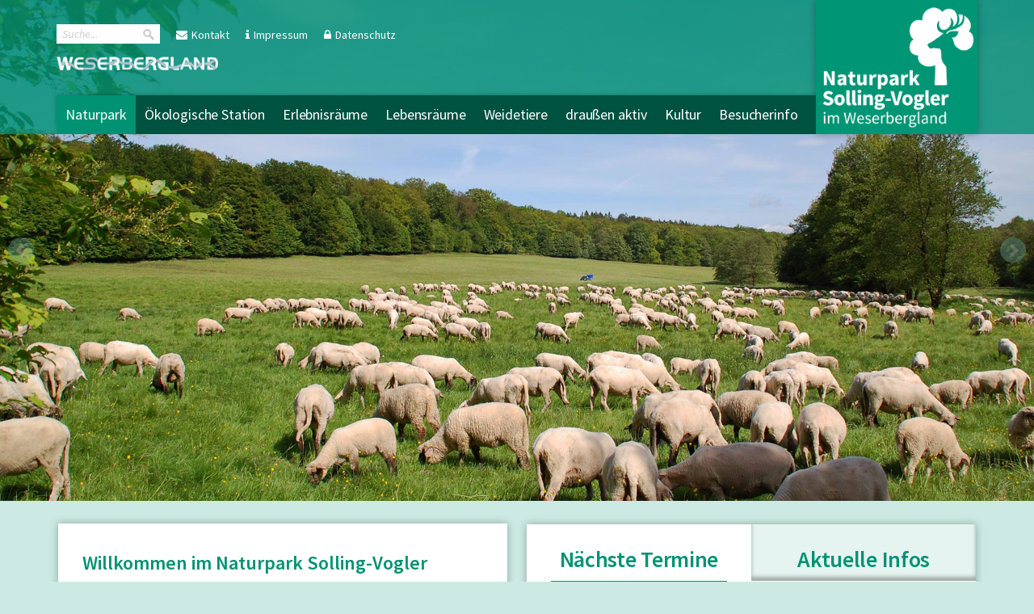

--- FILE ---
content_type: text/html; charset=utf-8
request_url: https://www.naturpark-solling-vogler.de/index.php/naturpark.html
body_size: 10976
content:
<!DOCTYPE html>
<html lang="de">
<head>
<meta charset="utf-8">
<title>Startseite Naturpark - Naturpark</title>
<base href="https://www.naturpark-solling-vogler.de/">
<meta name="robots" content="index,follow">
<meta name="description" content="">
<meta name="keywords" content="">
<meta name="generator" content="Contao Open Source CMS">
<meta name="viewport" content="width=device-width,initial-scale=1.0">
<!-- Start cookieyes banner --><script id="cookieyes" type="text/javascript" src="https://cdn-cookieyes.com/client_data/f0924b11ac3d1535970d30e9/script.js"></script><!-- End cookieyes banner -->
<link rel="stylesheet" href="assets/css/011765140b74.css">
<!--[if lt IE 9]><link rel="stylesheet" href="assets/css/ie8.css"><![endif]-->
<!--[if IE 9]><link rel="stylesheet" href="assets/css/ie9.css"><![endif]-->
<script src="assets/js/75fb159bd7ae.js"></script>
<link rel="preload" href="/files/theme/fonts/6xK3dSBYKcSV-LCoeQqfX1RYOo3qNq7lqDY.woff2" as="font" type="font/woff2" crossorigin="anonymous">
<link rel="stylesheet" href="files/theme/css/fonts.css">
<meta name="viewport" content="width=device-width, minimum-scale=1.0, maximum-scale=1.0" />
<script src="files/theme/js/jquery.sticky.js"></script>
<script src="files/theme/js/back-to-top.js" type="text/javascript"></script>
<script src="files/theme/js/jquery.tabslet.min.js" type="text/javascript"></script>
<script src="files/theme/jquery.bxslider/plugins/jquery.easing.1.3.js"></script>
<script src="files/theme/jquery.bxslider/plugins/jquery.fitvids.js"></script>
<script src="files/theme/jquery.bxslider/jquery.bxslider.min.js"></script>
<!--[if lt IE 9]><script src="assets/html5shiv/3.7.2/html5shiv-printshiv.min.js"></script><![endif]-->
</head>
<body id="top" class="mac chrome blink ch131 fullwidth article_wrapper home slider">
<div class="custom">
<div id="custom_inside">
<div class="inside">
<div class="topbar">
<div class="inside block">
<!-- indexer::stop -->
<div id="suchenhtml">
<form action="index.php/suche.html" method="get">
<div><input type="text" name="keywords" class="text" onblur="if(this.value=='')this.value='Suche...';" onfocus="if(this.value=='Suche...')this.value='';" value="Suche..." /> <input type="image" src="files/theme/img/search.png" alt="Suche" class="submit" /></div>
</form>
</div>
<!-- indexer::continue -->
<!-- indexer::stop -->
<div class="contactdetails">
<ul>
<li class="fa-envelope"><a href="index.php/kontakt.html" title="Kontakt">Kontakt</a></li>
<li class="fa-info"><a href="index.php/impressum.html" title="Impressum">Impressum</a></li>
<li class="fa-lock"><a href="index.php/datenschutz.html" title="Datenschutz">Datenschutz</a></li>
</ul>
</div>
<!-- indexer::continue -->
<!-- indexer::stop -->
<!-- <p id="weserbergland"><a href="http://www.weserbergland-tourismus.de" target="_blank" title="Weserbergland-Tourismus"></a></p> -->
<div id="weserbergland"><a href="http://www.weserbergland-tourismus.de" target="_blank" title="Weserbergland-Tourismus">
<img width="200" height="17" alt="" src="files/Logos/Weserbergland.png"></img>
</a></div>
<!-- indexer::continue -->
<!-- Spaltendarstellung aufheben -->
<div class="clear"></div>
</div></div>
<div class="mod_article mainslider first last block" id="bild-slider-naturpark-832">
<div class="ce_image first block">
<figure class="image_container">
<img src="files/Rubriken-Bilder/Naturpark3.jpg" width="1920" height="1080" alt="">
</figure>
</div>
<div class="ce_image block">
<figure class="image_container">
<img src="files/Rubriken-Bilder/Naturpark1.jpg" width="1920" height="1080" alt="">
</figure>
</div>
<div class="ce_image block">
<figure class="image_container">
<img src="files/Rubriken-Bilder/Naturpark4.jpg" width="1920" height="1080" alt="">
</figure>
</div>
<div class="ce_image block">
<figure class="image_container">
<img src="files/Rubriken-Bilder/Naturpark7.jpg" width="1920" height="1080" alt="">
</figure>
</div>
<div class="ce_image block">
<figure class="image_container">
<img src="files/Rubriken-Bilder/Naturpark6.jpg" width="1920" height="1080" alt="">
</figure>
</div>
<div class="ce_image block">
<figure class="image_container">
<img src="files/Rubriken-Bilder/Naturpark5.jpg" width="1920" height="1080" alt="">
</figure>
</div>
<div class="ce_image block">
<figure class="image_container">
<img src="files/Rubriken-Bilder/Naturpark2.jpg" width="1920" height="1080" alt="">
</figure>
</div>
<div class="ce_image last block">
<figure class="image_container">
<img src="files/Rubriken-Bilder/Naturpark8.jpg" width="1920" height="1080" alt="">
</figure>
</div>
</div>
</div>
</div>
</div>
<div id="wrapper">
<header id="header">
<div class="inside">
<div class="logo_navi">
<div class="inside">
<!-- indexer::stop -->
<p id="logo" role="banner"><a href="" title="Zur Startseite"><span>Naturpark Solling-Vogler</span></a></p>
<!-- indexer::continue -->
<div class="dk_menu">
<a href="#mmenu" class="dk_mobilmenu"><span>≡</span>Menü</a>
</div>
<!-- indexer::stop -->
<nav class="mod_mmenu invisible block" id="mmenu">
<a href="index.php/naturpark.html#skipNavigation270" class="invisible">Navigation überspringen</a>
<ul class="level_1">
<li class="active submenu home slider first"><span class="active submenu home slider first" aria-haspopup="true">Naturpark</span>
<ul class="level_2">
<li class="slider first"><a href="index.php/aufgaben-und-ziele.html" title="Aufgaben und Ziele" class="slider first">Aufgaben und Ziele</a></li>
<li class="slider"><a href="index.php/naturparkplan.html" title="Naturparkplan" class="slider">Naturparkplan</a></li>
<li class="slider"><a href="index.php/jahresbericht-nieders-naturparke.html" title="Jahresbericht Niedersächsische Naturparke" class="slider">Jahresbericht-Nieders.-Naturparke</a></li>
<li class="submenu slider"><a href="index.php/naturpark-karten.html" title="Naturpark-Karten" class="submenu slider" aria-haspopup="true">Naturpark-Karten</a>
<ul class="level_3">
<li class="slider first"><a href="index.php/der-naturpark-im-ueberblick.html" title="der Naturpark im Überblick" class="slider first">der Naturpark im Überblick</a></li>
<li class="slider last"><a href="index.php/22-projekte-karte.html" title="22 Projekte Karte" class="slider last">22 Projekte Karte</a></li>
</ul>
</li>
<li class="submenu"><a href="index.php/qualitaets-wanderregion.html" title="geförderte Projekte" class="submenu" aria-haspopup="true">geförderte Projekte</a>
<ul class="level_3">
<li class="slider first"><a href="index.php/qualitaets-wanderregion.html" title="Qualitätswanderregion" class="slider first">Qualitäts-Wanderregion</a></li>
<li class="slider last"><a href="index.php/projektbuero-naturschutz.html" title="Kooperativer Naturschutz" class="slider last">Koop. Naturschutz</a></li>
</ul>
</li>
<li class="slider"><a href="index.php/traeger-und-mitglieder.html" title="Träger und Mitglieder" class="slider">Träger und Mitglieder</a></li>
<li class="slider"><a href="index.php/bundesfreiwilligendienst.html" title="Bundesfreiwilligendienst" class="slider">Bundesfreiwilligendienst</a></li>
<li class="slider"><a href="index.php/praktikum.html" title="Praktikum" class="slider">Praktikum</a></li>
<li class="slider"><a href="index.php/naturparkbuch.html" title="Naturparkbuch" class="slider">Naturparkbuch</a></li>
<li><a href="index.php/naturparkbotschafter.html" title="Naturparkbotschafter">Naturparkbotschafter</a></li>
<li class="slider"><a href="index.php/ueber-uns.html" title="Über uns" class="slider">Über uns</a></li>
<li class="slider"><a href="index.php/wildparkhaus.html" title="WildparkHaus" class="slider">WildparkHaus</a></li>
<li class="submenu slider"><a href="index.php/bekanntmachungen.html" title="Bekanntmachungen" class="submenu slider" aria-haspopup="true">Bekanntmachungen</a>
<ul class="level_3">
<li class="slider first"><a href="index.php/verbandsordnung.html" title="Verbandsordnung" class="slider first">Verbandsordnung</a></li>
<li class="slider last"><a href="index.php/haushaltssatzungen.html" title="Haushaltssatzungen" class="slider last">Haushaltssatzungen</a></li>
</ul>
</li>
<li class="submenu slider"><a href="index.php/auschreibungsbekanntmachungen.html" title="Bekanntmachungen" class="submenu slider" aria-haspopup="true">Ausschreibungen</a>
<ul class="level_3">
<li class="slider first"><a href="index.php/auschreibungsbekanntmachungen.html" title="Bekanntmachungen" class="slider first">Bekanntmachungen</a></li>
<li class="slider last"><a href="index.php/ex-post-tranzparenz.html" title="Ex-Post Tranzparenz" class="slider last">Ex-Post Tranzparenz</a></li>
</ul>
</li>
<li class="slider"><a href="index.php/stellenausschreibungen.html" title="stellenausschreibungen" class="slider">Stellenausschreibungen</a></li>
<li class="slider"><a href="index.php/filme.html" title="Filme" class="slider">Filme</a></li>
<li class="submenu slider last"><a href="index.php/bildergalerie.html" title="Bildergalerie" class="submenu slider last" aria-haspopup="true">Bildergalerie</a>
<ul class="level_3">
<li class="slider first"><a href="index.php/fotoexkursionen-2015.html" title="Fotoexkursionen 2015" class="slider first">Fotoexkursionen 2015</a></li>
<li class="slider last"><a href="index.php/fotoexkursionen-2016-17.html" title="Fotoexkursionen 2016" class="slider last">Fotoexkursionen 2016 / 17</a></li>
</ul>
</li>
</ul>
</li>
<li class="submenu slider sibling"><a href="index.php/aufgaben-und-ziele-oekol.-station.html" title="Ökologische Station" class="submenu slider sibling" aria-haspopup="true">Ökologische Station</a>
<ul class="level_2">
<li class="submenu slider first"><a href="index.php/oessv-bei-der-tour-de-flur.html" title="Aktuelles" class="submenu slider first" aria-haspopup="true">Aktuelles</a>
<ul class="level_3">
<li class="slider first"><a href="index.php/oessv-bei-der-tour-de-flur.html" title="ÖSSV bei der Tour de Flur" class="slider first">ÖSSV bei der Tour de Flur</a></li>
<li class="slider"><a href="index.php/kennartenschulung-oer5-gn5-fani-app.html" title="Kennartenschulung (ÖR5/GN5 &amp; FANI-App)" class="slider">Kennartenschulung (ÖR5/GN5 & FANI-App)</a></li>
<li class="slider"><a href="index.php/mitmachen-bei-der-rebhuhnsuche.html" title="Mitmachen bei der Rebhuhnsuche" class="slider">Mitmachen bei der Rebhuhnsuche</a></li>
<li class="slider last"><a href="index.php/neophyten-gesucht.html" title="Neophyten" class="slider last">Neophyten gesucht</a></li>
</ul>
</li>
<li class="slider"><a href="index.php/aufgaben-und-ziele-oekol.-station.html" title="Ökologische Station" class="slider">Aufgaben und Ziele</a></li>
<li class="slider"><a href="index.php/betreuungsgebiet.html" title="Betreuungsgebiet" class="slider">Betreuungsgebiet</a></li>
<li class="slider"><a href="index.php/naturschutzberatung-in-der-landwirtschaft.html" title="Naturschutzberatung in der Landwirtschaft" class="slider">Naturschutzberatung in der Landwirtschaft</a></li>
<li class="slider"><a href="index.php/veranstaltungen.html" title="Veranstaltungen" class="slider">Veranstaltungen</a></li>
<li class="slider last"><a href="index.php/kontakt-oekol.-station.html" title="Kontakt" class="slider last">Kontakt</a></li>
</ul>
</li>
<li class="submenu slider sibling"><a href="index.php/erlebnisraeume.html" title="Erlebnisräume" class="submenu slider sibling" aria-haspopup="true">Erlebnisräume</a>
<ul class="level_2">
<li class="slider first"><a href="index.php/erlebnisraeume.html" title="Erlebnisräume" class="slider first">Erlebnisräume</a></li>
<li class="slider"><a href="index.php/wildpark.html" title="Wildpark" class="slider">Wildpark</a></li>
<li class="submenu slider pfeil"><a href="index.php/erlebnisorte.html" title="Erlebnisorte" class="submenu slider pfeil" aria-haspopup="true">Erlebnisorte</a>
<ul class="level_3">
<li class="slider first"><a href="index.php/hochmoor-mecklenbruch.html" title="Hochmoor Mecklenbruch" class="slider first">Hochmoor Mecklenbruch</a></li>
<li class="slider"><a href="index.php/lakenteich-neuer-teich.html" title="Lakenteich &amp; Neuer Teich" class="slider">Lakenteich & Neuer Teich</a></li>
<li class="slider"><a href="index.php/ruehler-schweiz.html" title="Rühler Schweiz" class="slider">Rühler Schweiz</a></li>
<li class="slider"><a href="index.php/wichtelpfad-sievershausen.html" title="Wichtelpfad Sievershausen" class="slider">Wichtelpfad Sievershausen</a></li>
<li class="slider"><a href="index.php/baumtypenpfad.html" title="BaumtypenPfad" class="slider">BaumtypenPfad</a></li>
<li class="slider"><a href="index.php/erlebnis-delliehausen.html" title="Erlebnis Delliehausen" class="slider">Erlebnis Delliehausen</a></li>
<li class="slider"><a href="index.php/sandsteinerlebniswanderweg.html" title="Sandst.Erlebniswanderweg" class="slider">Sandst.Erlebniswanderweg</a></li>
<li class="slider"><a href="index.php/schulbauernhof.html" title="Schulbauernhof" class="slider">Schulbauernhof</a></li>
<li class="slider last"><a href="index.php/natur-erfahrungs-staette.html" title="Natur-Erfahrungs-Stätte" class="slider last">Natur-Erfahrungs-Stätte</a></li>
</ul>
</li>
<li class="slider"><a href="index.php/erlebniswald.html" title="Erlebniswald" class="slider">Erlebniswald</a></li>
<li class="slider last"><a href="index.php/aussichtspunkte.html" title="Aussichtspunkte" class="slider last">Aussichtspunkte</a></li>
</ul>
</li>
<li class="submenu slider sibling"><a href="index.php/lebensraeume.html" title="Lebensräume" class="submenu slider sibling" aria-haspopup="true">Lebensräume</a>
<ul class="level_2">
<li class="submenu slider pfeil first"><a href="index.php/lebensraeume.html" title="Lebensräume" class="submenu slider pfeil first" aria-haspopup="true">Lebensräume</a>
<ul class="level_3">
<li class="slider first"><a href="index.php/auf-kalk.html" title="auf Kalk" class="slider first">auf Kalk</a></li>
<li class="slider"><a href="index.php/mittelgebirgsbach.html" title="Mittelgebirgsbach" class="slider">Mittelgebirgsbach</a></li>
<li class="slider"><a href="index.php/wiesental.html" title="Wiesental" class="slider">Wiesental</a></li>
<li class="slider"><a href="index.php/hochmoor.html" title="Hochmoor" class="slider">Hochmoor</a></li>
<li class="slider"><a href="index.php/fichtenwald.html" title="Fichtenwald" class="slider">Fichtenwald</a></li>
<li class="slider"><a href="index.php/eichenwald.html" title="Eichenwald" class="slider">Eichenwald</a></li>
<li class="slider"><a href="index.php/buchenwald.html" title="Buchenwald" class="slider">Buchenwald</a></li>
<li class="slider"><a href="index.php/stillgewaesser.html" title="Stillgewässer" class="slider">Stillgewässer</a></li>
<li class="slider"><a href="index.php/lrr-hutewald.html" title="Hutewald" class="slider">Hutewald</a></li>
<li class="slider last"><a href="index.php/steinbruch.html" title="Steinbruch" class="slider last">Steinbruch</a></li>
</ul>
</li>
<li class="slider last"><a href="index.php/schutzgebiete.html" title="Schutzgebiete" class="slider last">Schutzgebiete</a></li>
</ul>
</li>
<li class="submenu slider sibling"><a href="index.php/weidetiere.html" title="Weidetiere" class="submenu slider sibling" aria-haspopup="true">Weidetiere</a>
<ul class="level_2">
<li class="slider first"><a href="index.php/weidetiere.html" title="Weidetiere" class="slider first">Weidetiere</a></li>
<li class="submenu slider pfeil"><a href="index.php/hutewald.html" title="Hutewald" class="submenu slider pfeil" aria-haspopup="true">Hutewald</a>
<ul class="level_3">
<li class="slider first"><a href="index.php/historische-aspekte.html" title="Historische Aspekte" class="slider first">Historische Aspekte</a></li>
<li class="slider"><a href="index.php/landschaftspflege.html" title="Landschaftspflege" class="slider">Landschaftspflege</a></li>
<li class="slider"><a href="index.php/naturschutz.html" title="Naturschutz" class="slider">Naturschutz</a></li>
<li class="slider last"><a href="index.php/literatur-wiss-begleitung.html" title="Literatur &amp; Wiss.Begleitung" class="slider last">Literatur & Wiss.Begleitung</a></li>
</ul>
</li>
<li class="slider"><a href="index.php/weidestandorte.html" title="Weidestandorte" class="slider">Weidestandorte</a></li>
<li class="slider"><a href="index.php/einfluss-auf-landschaft.html" title="Einfluss auf Landschaft" class="slider">Einfluss auf Landschaft</a></li>
<li class="slider"><a href="index.php/regionalmarke-echt.html" title="Regionalmarke Echt!" class="slider">Regionalmarke Echt!</a></li>
<li class="slider"><a href="index.php/ochsenwochen.html" title="Ochsenwochen" class="slider">Ochsenwochen</a></li>
<li class="slider last"><a href="index.php/ochsenwochen.html" title="Kauf von Fleischprodukten" class="slider last">Kauf von Fleischprodukten</a></li>
</ul>
</li>
<li class="submenu slider sibling"><a href="index.php/draussen-aktiv.html" title="draußen aktiv" class="submenu slider sibling" aria-haspopup="true">draußen aktiv</a>
<ul class="level_2">
<li class="slider pfeil first"><a href="index.php/qualitaetswanderregion.html" title="Qualitätswanderregion" class="slider pfeil first">Qualitätswanderregion</a></li>
<li class="slider"><a href="index.php/hilfe-im-wald.html" title="Hilfe im Wald" class="slider">Hilfe im Wald</a></li>
<li class="slider"><a href="index.php/naturkundliche-wanderungen.html" title="Naturkundl. Wanderungen" class="slider">Naturkundl. Wanderungen</a></li>
<li class="slider"><a href="index.php/mountainbiking.html" title="Mountainbiking" class="slider">Mountainbiking</a></li>
<li class="slider last"><a href="index.php/hochseilgarten.html" title="Hochseilgarten" class="slider last">Hochseilgarten</a></li>
</ul>
</li>
<li class="submenu slider sibling"><a href="index.php/kultur.html" title="Kultur" class="submenu slider sibling" aria-haspopup="true">Kultur</a>
<ul class="level_2">
<li class="slider first"><a href="index.php/kultur.html" title="Kultur" class="slider first">Kultur</a></li>
<li class="slider"><a href="index.php/burgen-schloesser.html" title="Burgen &amp; Schlösser" class="slider">Burgen & Schlösser</a></li>
<li class="slider"><a href="index.php/waldgeschichte.html" title="Waldgeschichte" class="slider">Waldgeschichte</a></li>
<li class="slider"><a href="index.php/ausgrabungen.html" title="Ausgrabungen" class="slider">Ausgrabungen</a></li>
<li class="slider last"><a href="index.php/kontaktadressen-kultur.html" title="Kontaktadressen für kulturelle Themen" class="slider last">Kontaktadressen</a></li>
</ul>
</li>
<li class="submenu slider sibling last"><a href="index.php/besucherinfo.html" title="Besucherinfo" class="submenu slider sibling last" aria-haspopup="true">Besucherinfo</a>
<ul class="level_2">
<li class="slider first"><a href="index.php/besucherinfo.html" title="Besucherinfo" class="slider first">Besucherinfo</a></li>
<li class="submenu slider pfeil"><a href="index.php/termin-uebersicht.html" title="Termin-Übersicht" class="submenu slider pfeil" aria-haspopup="true">Termin-Übersicht</a>
<ul class="level_3">
<li class="slider first"><a href="index.php/termin-kalender.html" title="Termin-Kalender" class="slider first">Termin-Kalender</a></li>
<li class="slider last"><a href="index.php/termin-details.html" title="Termin-Details" class="slider last">Termin-Details</a></li>
</ul>
</li>
<li class="slider"><a href="index.php/aktuelle-infos.html" title="Aktuelle Infos" class="slider">Aktuelle Infos</a></li>
<li class="slider"><a href="index.php/unterwegs-rundbrief.html" title="Unterwegs-Rundbrief" class="slider">Unterwegs-Rundbrief</a></li>
<li class="slider"><a href="index.php/broschueren-karten.html" title="Broschüren | Karten" class="slider">Broschüren | Karten</a></li>
<li class="slider"><a href="index.php/literatur.html" title="Literatur" class="slider">Literatur</a></li>
<li class="slider"><a href="index.php/anfahrt.html" title="Anfahrt" class="slider">Anfahrt</a></li>
<li class="slider last"><a href="index.php/kontakt.html" title="Kontakt" class="slider last">Kontakt</a></li>
</ul>
</li>
</ul>
<a id="skipNavigation270" class="invisible">&nbsp;</a>
</nav>
<!-- indexer::continue -->
<!-- indexer::stop -->
<nav class="mod_navigation block" id="mainmenu">
<a href="index.php/naturpark.html#skipNavigation75" class="invisible">Navigation überspringen</a>
<ul class="level_1">
<li class="active submenu home slider first"><span class="active submenu home slider first" aria-haspopup="true">Naturpark</span>
<ul class="level_2">
<li class="slider first"><a href="index.php/aufgaben-und-ziele.html" title="Aufgaben und Ziele" class="slider first">Aufgaben und Ziele</a></li>
<li class="slider"><a href="index.php/naturparkplan.html" title="Naturparkplan" class="slider">Naturparkplan</a></li>
<li class="slider"><a href="index.php/jahresbericht-nieders-naturparke.html" title="Jahresbericht Niedersächsische Naturparke" class="slider">Jahresbericht-Nieders.-Naturparke</a></li>
<li class="submenu slider"><a href="index.php/naturpark-karten.html" title="Naturpark-Karten" class="submenu slider" aria-haspopup="true">Naturpark-Karten</a>
<ul class="level_3">
<li class="slider first"><a href="index.php/der-naturpark-im-ueberblick.html" title="der Naturpark im Überblick" class="slider first">der Naturpark im Überblick</a></li>
<li class="slider last"><a href="index.php/22-projekte-karte.html" title="22 Projekte Karte" class="slider last">22 Projekte Karte</a></li>
</ul>
</li>
<li class="submenu"><a href="index.php/qualitaets-wanderregion.html" title="geförderte Projekte" class="submenu" aria-haspopup="true">geförderte Projekte</a>
<ul class="level_3">
<li class="slider first"><a href="index.php/qualitaets-wanderregion.html" title="Qualitätswanderregion" class="slider first">Qualitäts-Wanderregion</a></li>
<li class="slider last"><a href="index.php/projektbuero-naturschutz.html" title="Kooperativer Naturschutz" class="slider last">Koop. Naturschutz</a></li>
</ul>
</li>
<li class="slider"><a href="index.php/traeger-und-mitglieder.html" title="Träger und Mitglieder" class="slider">Träger und Mitglieder</a></li>
<li class="slider"><a href="index.php/bundesfreiwilligendienst.html" title="Bundesfreiwilligendienst" class="slider">Bundesfreiwilligendienst</a></li>
<li class="slider"><a href="index.php/praktikum.html" title="Praktikum" class="slider">Praktikum</a></li>
<li class="slider"><a href="index.php/naturparkbuch.html" title="Naturparkbuch" class="slider">Naturparkbuch</a></li>
<li><a href="index.php/naturparkbotschafter.html" title="Naturparkbotschafter">Naturparkbotschafter</a></li>
<li class="slider"><a href="index.php/ueber-uns.html" title="Über uns" class="slider">Über uns</a></li>
<li class="slider"><a href="index.php/wildparkhaus.html" title="WildparkHaus" class="slider">WildparkHaus</a></li>
<li class="submenu slider"><a href="index.php/bekanntmachungen.html" title="Bekanntmachungen" class="submenu slider" aria-haspopup="true">Bekanntmachungen</a>
<ul class="level_3">
<li class="slider first"><a href="index.php/verbandsordnung.html" title="Verbandsordnung" class="slider first">Verbandsordnung</a></li>
<li class="slider last"><a href="index.php/haushaltssatzungen.html" title="Haushaltssatzungen" class="slider last">Haushaltssatzungen</a></li>
</ul>
</li>
<li class="submenu slider"><a href="index.php/auschreibungsbekanntmachungen.html" title="Bekanntmachungen" class="submenu slider" aria-haspopup="true">Ausschreibungen</a>
<ul class="level_3">
<li class="slider first"><a href="index.php/auschreibungsbekanntmachungen.html" title="Bekanntmachungen" class="slider first">Bekanntmachungen</a></li>
<li class="slider last"><a href="index.php/ex-post-tranzparenz.html" title="Ex-Post Tranzparenz" class="slider last">Ex-Post Tranzparenz</a></li>
</ul>
</li>
<li class="slider"><a href="index.php/stellenausschreibungen.html" title="stellenausschreibungen" class="slider">Stellenausschreibungen</a></li>
<li class="slider"><a href="index.php/filme.html" title="Filme" class="slider">Filme</a></li>
<li class="submenu slider last"><a href="index.php/bildergalerie.html" title="Bildergalerie" class="submenu slider last" aria-haspopup="true">Bildergalerie</a>
<ul class="level_3">
<li class="slider first"><a href="index.php/fotoexkursionen-2015.html" title="Fotoexkursionen 2015" class="slider first">Fotoexkursionen 2015</a></li>
<li class="slider last"><a href="index.php/fotoexkursionen-2016-17.html" title="Fotoexkursionen 2016" class="slider last">Fotoexkursionen 2016 / 17</a></li>
</ul>
</li>
</ul>
</li>
<li class="submenu slider sibling"><a href="index.php/aufgaben-und-ziele-oekol.-station.html" title="Ökologische Station" class="submenu slider sibling" aria-haspopup="true">Ökologische Station</a>
<ul class="level_2">
<li class="submenu slider first"><a href="index.php/oessv-bei-der-tour-de-flur.html" title="Aktuelles" class="submenu slider first" aria-haspopup="true">Aktuelles</a>
<ul class="level_3">
<li class="slider first"><a href="index.php/oessv-bei-der-tour-de-flur.html" title="ÖSSV bei der Tour de Flur" class="slider first">ÖSSV bei der Tour de Flur</a></li>
<li class="slider"><a href="index.php/kennartenschulung-oer5-gn5-fani-app.html" title="Kennartenschulung (ÖR5/GN5 &amp; FANI-App)" class="slider">Kennartenschulung (ÖR5/GN5 & FANI-App)</a></li>
<li class="slider"><a href="index.php/mitmachen-bei-der-rebhuhnsuche.html" title="Mitmachen bei der Rebhuhnsuche" class="slider">Mitmachen bei der Rebhuhnsuche</a></li>
<li class="slider last"><a href="index.php/neophyten-gesucht.html" title="Neophyten" class="slider last">Neophyten gesucht</a></li>
</ul>
</li>
<li class="slider"><a href="index.php/aufgaben-und-ziele-oekol.-station.html" title="Ökologische Station" class="slider">Aufgaben und Ziele</a></li>
<li class="slider"><a href="index.php/betreuungsgebiet.html" title="Betreuungsgebiet" class="slider">Betreuungsgebiet</a></li>
<li class="slider"><a href="index.php/naturschutzberatung-in-der-landwirtschaft.html" title="Naturschutzberatung in der Landwirtschaft" class="slider">Naturschutzberatung in der Landwirtschaft</a></li>
<li class="slider"><a href="index.php/veranstaltungen.html" title="Veranstaltungen" class="slider">Veranstaltungen</a></li>
<li class="slider last"><a href="index.php/kontakt-oekol.-station.html" title="Kontakt" class="slider last">Kontakt</a></li>
</ul>
</li>
<li class="submenu slider sibling"><a href="index.php/erlebnisraeume.html" title="Erlebnisräume" class="submenu slider sibling" aria-haspopup="true">Erlebnisräume</a>
<ul class="level_2">
<li class="slider first"><a href="index.php/erlebnisraeume.html" title="Erlebnisräume" class="slider first">Erlebnisräume</a></li>
<li class="slider"><a href="index.php/wildpark.html" title="Wildpark" class="slider">Wildpark</a></li>
<li class="submenu slider pfeil"><a href="index.php/erlebnisorte.html" title="Erlebnisorte" class="submenu slider pfeil" aria-haspopup="true">Erlebnisorte</a>
<ul class="level_3">
<li class="slider first"><a href="index.php/hochmoor-mecklenbruch.html" title="Hochmoor Mecklenbruch" class="slider first">Hochmoor Mecklenbruch</a></li>
<li class="slider"><a href="index.php/lakenteich-neuer-teich.html" title="Lakenteich &amp; Neuer Teich" class="slider">Lakenteich & Neuer Teich</a></li>
<li class="slider"><a href="index.php/ruehler-schweiz.html" title="Rühler Schweiz" class="slider">Rühler Schweiz</a></li>
<li class="slider"><a href="index.php/wichtelpfad-sievershausen.html" title="Wichtelpfad Sievershausen" class="slider">Wichtelpfad Sievershausen</a></li>
<li class="slider"><a href="index.php/baumtypenpfad.html" title="BaumtypenPfad" class="slider">BaumtypenPfad</a></li>
<li class="slider"><a href="index.php/erlebnis-delliehausen.html" title="Erlebnis Delliehausen" class="slider">Erlebnis Delliehausen</a></li>
<li class="slider"><a href="index.php/sandsteinerlebniswanderweg.html" title="Sandst.Erlebniswanderweg" class="slider">Sandst.Erlebniswanderweg</a></li>
<li class="slider"><a href="index.php/schulbauernhof.html" title="Schulbauernhof" class="slider">Schulbauernhof</a></li>
<li class="slider last"><a href="index.php/natur-erfahrungs-staette.html" title="Natur-Erfahrungs-Stätte" class="slider last">Natur-Erfahrungs-Stätte</a></li>
</ul>
</li>
<li class="slider"><a href="index.php/erlebniswald.html" title="Erlebniswald" class="slider">Erlebniswald</a></li>
<li class="slider last"><a href="index.php/aussichtspunkte.html" title="Aussichtspunkte" class="slider last">Aussichtspunkte</a></li>
</ul>
</li>
<li class="submenu slider sibling"><a href="index.php/lebensraeume.html" title="Lebensräume" class="submenu slider sibling" aria-haspopup="true">Lebensräume</a>
<ul class="level_2">
<li class="submenu slider pfeil first"><a href="index.php/lebensraeume.html" title="Lebensräume" class="submenu slider pfeil first" aria-haspopup="true">Lebensräume</a>
<ul class="level_3">
<li class="slider first"><a href="index.php/auf-kalk.html" title="auf Kalk" class="slider first">auf Kalk</a></li>
<li class="slider"><a href="index.php/mittelgebirgsbach.html" title="Mittelgebirgsbach" class="slider">Mittelgebirgsbach</a></li>
<li class="slider"><a href="index.php/wiesental.html" title="Wiesental" class="slider">Wiesental</a></li>
<li class="slider"><a href="index.php/hochmoor.html" title="Hochmoor" class="slider">Hochmoor</a></li>
<li class="slider"><a href="index.php/fichtenwald.html" title="Fichtenwald" class="slider">Fichtenwald</a></li>
<li class="slider"><a href="index.php/eichenwald.html" title="Eichenwald" class="slider">Eichenwald</a></li>
<li class="slider"><a href="index.php/buchenwald.html" title="Buchenwald" class="slider">Buchenwald</a></li>
<li class="slider"><a href="index.php/stillgewaesser.html" title="Stillgewässer" class="slider">Stillgewässer</a></li>
<li class="slider"><a href="index.php/lrr-hutewald.html" title="Hutewald" class="slider">Hutewald</a></li>
<li class="slider last"><a href="index.php/steinbruch.html" title="Steinbruch" class="slider last">Steinbruch</a></li>
</ul>
</li>
<li class="slider last"><a href="index.php/schutzgebiete.html" title="Schutzgebiete" class="slider last">Schutzgebiete</a></li>
</ul>
</li>
<li class="submenu slider sibling"><a href="index.php/weidetiere.html" title="Weidetiere" class="submenu slider sibling" aria-haspopup="true">Weidetiere</a>
<ul class="level_2">
<li class="slider first"><a href="index.php/weidetiere.html" title="Weidetiere" class="slider first">Weidetiere</a></li>
<li class="submenu slider pfeil"><a href="index.php/hutewald.html" title="Hutewald" class="submenu slider pfeil" aria-haspopup="true">Hutewald</a>
<ul class="level_3">
<li class="slider first"><a href="index.php/historische-aspekte.html" title="Historische Aspekte" class="slider first">Historische Aspekte</a></li>
<li class="slider"><a href="index.php/landschaftspflege.html" title="Landschaftspflege" class="slider">Landschaftspflege</a></li>
<li class="slider"><a href="index.php/naturschutz.html" title="Naturschutz" class="slider">Naturschutz</a></li>
<li class="slider last"><a href="index.php/literatur-wiss-begleitung.html" title="Literatur &amp; Wiss.Begleitung" class="slider last">Literatur & Wiss.Begleitung</a></li>
</ul>
</li>
<li class="slider"><a href="index.php/weidestandorte.html" title="Weidestandorte" class="slider">Weidestandorte</a></li>
<li class="slider"><a href="index.php/einfluss-auf-landschaft.html" title="Einfluss auf Landschaft" class="slider">Einfluss auf Landschaft</a></li>
<li class="slider"><a href="index.php/regionalmarke-echt.html" title="Regionalmarke Echt!" class="slider">Regionalmarke Echt!</a></li>
<li class="slider"><a href="index.php/ochsenwochen.html" title="Ochsenwochen" class="slider">Ochsenwochen</a></li>
<li class="slider last"><a href="index.php/ochsenwochen.html" title="Kauf von Fleischprodukten" class="slider last">Kauf von Fleischprodukten</a></li>
</ul>
</li>
<li class="submenu slider sibling"><a href="index.php/draussen-aktiv.html" title="draußen aktiv" class="submenu slider sibling" aria-haspopup="true">draußen aktiv</a>
<ul class="level_2">
<li class="slider pfeil first"><a href="index.php/qualitaetswanderregion.html" title="Qualitätswanderregion" class="slider pfeil first">Qualitätswanderregion</a></li>
<li class="slider"><a href="index.php/hilfe-im-wald.html" title="Hilfe im Wald" class="slider">Hilfe im Wald</a></li>
<li class="slider"><a href="index.php/naturkundliche-wanderungen.html" title="Naturkundl. Wanderungen" class="slider">Naturkundl. Wanderungen</a></li>
<li class="slider"><a href="index.php/mountainbiking.html" title="Mountainbiking" class="slider">Mountainbiking</a></li>
<li class="slider last"><a href="index.php/hochseilgarten.html" title="Hochseilgarten" class="slider last">Hochseilgarten</a></li>
</ul>
</li>
<li class="submenu slider sibling"><a href="index.php/kultur.html" title="Kultur" class="submenu slider sibling" aria-haspopup="true">Kultur</a>
<ul class="level_2">
<li class="slider first"><a href="index.php/kultur.html" title="Kultur" class="slider first">Kultur</a></li>
<li class="slider"><a href="index.php/burgen-schloesser.html" title="Burgen &amp; Schlösser" class="slider">Burgen & Schlösser</a></li>
<li class="slider"><a href="index.php/waldgeschichte.html" title="Waldgeschichte" class="slider">Waldgeschichte</a></li>
<li class="slider"><a href="index.php/ausgrabungen.html" title="Ausgrabungen" class="slider">Ausgrabungen</a></li>
<li class="slider last"><a href="index.php/kontaktadressen-kultur.html" title="Kontaktadressen für kulturelle Themen" class="slider last">Kontaktadressen</a></li>
</ul>
</li>
<li class="submenu slider sibling last"><a href="index.php/besucherinfo.html" title="Besucherinfo" class="submenu slider sibling last" aria-haspopup="true">Besucherinfo</a>
<ul class="level_2">
<li class="slider first"><a href="index.php/besucherinfo.html" title="Besucherinfo" class="slider first">Besucherinfo</a></li>
<li class="submenu slider pfeil"><a href="index.php/termin-uebersicht.html" title="Termin-Übersicht" class="submenu slider pfeil" aria-haspopup="true">Termin-Übersicht</a>
<ul class="level_3">
<li class="slider first"><a href="index.php/termin-kalender.html" title="Termin-Kalender" class="slider first">Termin-Kalender</a></li>
<li class="slider last"><a href="index.php/termin-details.html" title="Termin-Details" class="slider last">Termin-Details</a></li>
</ul>
</li>
<li class="slider"><a href="index.php/aktuelle-infos.html" title="Aktuelle Infos" class="slider">Aktuelle Infos</a></li>
<li class="slider"><a href="index.php/unterwegs-rundbrief.html" title="Unterwegs-Rundbrief" class="slider">Unterwegs-Rundbrief</a></li>
<li class="slider"><a href="index.php/broschueren-karten.html" title="Broschüren | Karten" class="slider">Broschüren | Karten</a></li>
<li class="slider"><a href="index.php/literatur.html" title="Literatur" class="slider">Literatur</a></li>
<li class="slider"><a href="index.php/anfahrt.html" title="Anfahrt" class="slider">Anfahrt</a></li>
<li class="slider last"><a href="index.php/kontakt.html" title="Kontakt" class="slider last">Kontakt</a></li>
</ul>
</li>
</ul>
<a id="skipNavigation75" class="invisible">&nbsp;</a>
</nav>
<!-- indexer::continue -->
<!-- Spaltendarstellung aufheben -->
<div class="clear"></div>
</div></div>            </div>
</header>
<div id="container">
<div id="main">
<div class="inside">
<div class="mod_article first block" id="willkommen-u-termine">
<div class="ce_text tabs grid8 kasten first block" style="margin-top:13px; margin-bottom:20px;">
<h2>Willkommen im Naturpark Solling-Vogler</h2>
<figure class="image_container float_right" style="margin-left:-10px;">
<a href="files/Naturpark/WildparkHaus/WildparkHaus-Logo.JPG" title="Das Wildparkhaus" data-lightbox="2f9037">
<img src="assets/images/1/WildparkHaus-Logo-5394a241.jpg" width="220" height="150" alt="" title="Das Wildparkhaus">
</a>
<figcaption class="caption">WildparkHaus - das Solling-Besucherzentrum</figcaption>
</figure>
<p style="text-align: left;">Ausgedehnte Wälder, sanfte Wiesentäler, klare Bäche und urtümliche Moore. <br>Schmale Bergrücken, steile Hänge und tief eingeschnittene Täler mit Streuobstbeständen und von Hecken durchzogenen Trockenrasen: Der Naturpark Solling-Vogler, im Herzen des Weserberglandes gelegen, lädt in eine erlebnisreiche Landschaft ein.</p>
</div>
<div class='tabs grid8'>
<ul class='horizontal tabs2'>
<li><h5><a href="#tab-1">Nächste Termine</a></h5></li>
<li><h5><a href="#tab-2">Aktuelle Infos</a></h5></li>
</ul>
<!-- indexer::stop -->
<div class="mod_eventlist block" id="tab-1">
<div class="empty">Aktuell sind keine Termine vorhanden.</div>
</div>
<!-- indexer::continue -->
<!-- indexer::stop -->
<div class="mod_newslist block" id="tab-2">
<div class="layout_simple arc_2 block aufheben first even">
<a href="index.php/detail-informationen/Kräuterführung.html" title="Den Artikel lesen: Kräuterführung für gehörlose und hörende Menschen">Kräuterführung für gehörlose und hörende Menschen</a></div>
<div class="layout_simple arc_2 block aufheben odd">
<a href="index.php/detail-informationen/naturparkplan-solling-vogler.html" title="Den Artikel lesen: Naturparkplan Solling-Vogler">Naturparkplan Solling-Vogler</a></div>
<div class="layout_simple arc_2 block aufheben last even">
<a href="index.php/detail-informationen/naturparke-zukunftsstrategie-2033.html" title="Den Artikel lesen: Naturparke-Zukunftsstrategie-2033">Naturparke-Zukunftsstrategie-2033</a></div>
</div>
<!-- indexer::continue -->
<p class="uebersicht"><a href="index.php/termin-uebersicht.html">zur Übersicht aller Termine</a><a href="index.php/aktuelle-infos.html">zur Übersicht aller Informationen</a></p>
</div>
</div>
<div class="mod_article block" id="unterwegs-und-infoblock">
<div class="ce_text tabs grid8 kasten first block">
<h2>Bundesfreiwilligendienst</h2>
<p><strong>Der Naturpark Solling-Vogler bietet zwei bis drei Stellen im Bundesfreiwilligendienst. Ab März 2026 kann die nächste Stelle besetzt werden, weitere ab Juli / August 2026.</strong></p>
<h3><strong>Deine Aufgaben:</strong></h3>
<ul>
<li><strong>Versorgen unserer Rinder und Exmoorponys</strong></li>
<li><strong>Instandhalten der Weideflächen</strong></li>
<li><strong>Mithilfe bei der Entwicklung unser Wanderer- und Mountainbikeregion</strong></li>
</ul>
<h3><strong>Das solltest Du mitbringen:</strong></h3>
<ul>
<li><strong>Einen eigenen PKW und Führerschein Klasse B</strong></li>
<li><strong>Handwerkliches Geschick</strong></li>
<li><strong>Spaß an der Draußenarbeit und Teamfähigkeit</strong></li>
</ul>
<h3><strong>Das bekommst Du:</strong></h3>
<ul>
<li><strong>653,- € im Monat (Stand Februar 2024)<br></strong></li>
<li><strong>sehr vielfältige Tätigkeitsbereiche und Abwechslung</strong></li>
<li><strong>Arbeit in einem kreativen Team</strong></li>
<li><strong>unbezahlbare Erfahrungen, eine gestärkte Selbstständigkeit</strong></li>
</ul>
<h3><strong>Bewerbungen an die Naturpark-Geschäftsstelle:</strong></h3>
<p><strong>Naturpark Solling-Vogler, WildparkHaus, Wildpark 1, 37603 Holzminden-Neuhaus</strong></p>
<p><strong><a href="&#109;&#97;&#105;&#108;&#116;&#111;&#58;&#105;&#x6E;&#x66;&#x6F;&#x40;&#x6E;&#x61;&#116;&#117;&#x72;&#x70;&#x61;&#114;&#x6B;&#45;&#115;&#111;&#x6C;&#x6C;&#x69;&#x6E;&#x67;&#45;&#118;&#111;&#103;&#x6C;&#101;&#114;&#x2E;&#100;&#x65;">Kontakt per E-Mail</a>&nbsp;&nbsp;&nbsp;&nbsp;&nbsp;&nbsp;&nbsp;&nbsp; <a href="index.php/bundesfreiwilligendienst.html">noch mehr Infos</a></strong></p>
</div>
<div class="ce_text tabs grid8 kasten block">
<h2>Unterwegs – der Naturpark-Rundbrief</h2>
<figure class="image_container float_above" style="margin-right:10px;margin-bottom:20px;margin-left:10px;">
<a href="https://www.naturpark-solling-vogler.de/index.php/unterwegs-rundbrief.html">
<img src="assets/images/9/cover24-3-3f657cc9.jpg" width="410" height="580" alt="Unterwegs 24/3 als Blätterbuch anschauen">
</a>
<figcaption class="caption">Unterwegs 24/3</figcaption>
</figure>
<p style="margin: 0;">Wir freuen uns sehr, Sie mit unserem „Unterwegs“-Rundbrief über aktuelle Themen rund um den Naturpark Solling-Vogler informieren zu dürfen!</p>
<p style="margin: 0;">&nbsp;</p>
<p style="margin: 0;">„Unterwegs“ erscheint in der Regel einmal im Quartal oder wenn es interessante Neuigkeiten gibt. Der Versand erfolgt per E-Mail. Etwas weiter unten auf <a href="index.php/unterwegs-rundbrief.html">dieser Seite</a> können Sie sich für den Erhalt des kostenlosen Rundbriefs anmelden. Dort finden Sie auch unsere älteren "Unterwegs"-Rundbriefe die bis Ende 2024 im PDF-Format erschienen sind. <br>Ab 2025 haben wir den Rundbrief auf ein effizienteres Newsletter-Format umgestellt.</p>
</div>
<div class="ce_text tabs grid8 kasten block" style="margin-top:1px;">
<h2>Wir sind Qualitätswanderregion</h2>
<figure class="image_container float_right" style="margin-top:10px;margin-left:-10px;">
<a href="files/drau%C3%9Fenaktiv/Wandern/Weserbergland-Weg/Qualitaetsregion-allgemein%402x.png" data-lightbox="545520">
<img src="assets/images/c/Qualitaetsregion-allgemein%402x-fda7899c.png" width="129" height="150" alt="">
</a>
</figure>
<p>Seit Januar 2022 dürfen wir uns offiziell "Qualitätsregion Wanderbares Deutschland Solling-Vogler" nennen. Damit sind wir eine von 6 Wanderregionen in ganz Deutschland und die erste in Niedersachsen.</p>
<p>Der touristische Slogan "Wilde Heimat" beschreibt dabei u. a. den Tourencharakter der Wanderungen. Einige Wege verlaufen relativ wild durch tiefe Wälder, bergauf bergab über unsere Höhenzüge oder aber etwas sanfter durch offene Kulturlandschaften und gemütlich heimelige Ortslagen.</p>
</div>
<div class="ce_text tabs grid8 kasten last block" style="margin-top:0px; margin-bottom:0px;">
<h2>Die Wanderregion Solling-Vogler</h2>
<figure class="image_container float_right">
<a href="files/drau%C3%9Fenaktiv/Wanderregion/Riesenstuhl-Voglerkamm.jpg" data-lightbox="5af008">
<img src="assets/images/3/Riesenstuhl-Voglerkamm-93823ba3.jpg" width="220" height="220" alt="">
</a>
</figure>
<p>Als Projektträger der Wanderregion freuen wir uns, dass Sie nun auf 1.343 Wanderkilometern unsere wundervolle Region entdecken können <a href="index.php/qualitaetswanderregion.html">... weiterlesen.</a></p>
<p><br>Auf den Seiten unseres Projektpartners, der Solling-Vogler-Region, finden Sie alle Touren <a href="https://www.solling-vogler-region.de/de/p/wandern/45678512/" target="_blank">zur Ansicht und zum Download.</a></p>
</div>
</div>
<div class="mod_article block" id="id-4-farbige-kaesten">
<div class="ce_text grid4 centered featurebox boxcolor3 buttoncolor1 first block">
<figure class="image_container float_above" style="margin-bottom:0px;">
<img src="assets/images/0/Hoochmoorbeweidung_mit_Galloways-c8286980.jpg" width="200" height="120" alt="Weidetiere" title="Weidetiere">
</figure>
<h3>Weidetiere</h3>
<p>Die Weidetiere im Naturpark Solling-Vogler leben im Einklang mit der Natur: Sie halten die charakteristischen Wiesentäler des Naturparks offen. Erleben und genießen Sie unsere Weidetiere an ausgewählten Standorten!</p>
<p><a title="Mehr erfahren..." href="index.php/weidetiere.html">Mehr...</a></p>
</div>
<div class="ce_text grid4 centered featurebox boxcolor8 buttoncolor1 block">
<figure class="image_container float_above" style="margin-bottom:0px;">
<img src="assets/images/c/Mittelalterhaus_Nienover-15b5627c.jpg" width="200" height="120" alt="Geschichte" title="Geschichte">
</figure>
<h3>Geschichte</h3>
<p>Archäologische Ausgrabungen erzählen von der wechselvollen Geschichte der Landschaft und ihrer Bewohner. Die ausgewählten Objekte bieten Ihnen vielfältige Möglichkeiten, Geschichte zu entdecken und zu begreifen.</p>
<p><a title="Mehr erfahren..." href="index.php/kultur.html">Mehr...</a></p>
</div>
<div class="ce_text grid4 centered featurebox boxcolor2 buttoncolor1 block">
<figure class="image_container float_above" style="margin-bottom:0px;">
<img src="assets/images/2/9-c8fb9eb2.jpg" width="200" height="120" alt="Lebensräume" title="Lebensräume">
</figure>
<h3>Lebensräume</h3>
<p>Im Naturpark finden Sie eine faszinierende Vielzahl unterschiedlicher Lebensräume. Sie beherbergen eine reiche Vielfalt an Tieren und Pflanzen und bieten diesen oft seltenen Arten wertvolle Rückzugsgebiete.</p>
<p><a title="Mehr erfahren..." href="index.php/lebensraeume.html">Mehr...</a></p>
</div>
<div class="ce_text grid4 centered featurebox boxcolor9 buttoncolor1 last block">
<figure class="image_container float_above" style="margin-bottom:0px;">
<img src="assets/images/f/Aussicht_vom_Bodoturm-512a239f.jpg" width="200" height="120" alt="Aussichten" title="Aussichten">
</figure>
<h3>Aussichten</h3>
<p>Viele verschiedenartige Aussichten im Naturpark Solling-Vogler begeistern durch beeindruckende Blicke in unterschiedliche Landschaften und deren Geschichte. Wir haben einige Panorama-Ausblicke für Sie ausgewählt.</p>
<p><a title="Mehr erfahren..." href="index.php/aussichtspunkte.html">Mehr...</a></p>
</div>
</div>
<div class="mod_article last block" id="buch-u-links">
<div class="ce_text grid8 featurebox boxcolor1 buttonhover titelbuch first block">
<h5>Interaktives Naturparkbuch</h5>
<figure class="image_container float_left" style="margin-top:5px;margin-bottom:5px;">
<a href="index.php/naturparkbuch.html" title="Mehr Informationen zum Naturparkbuch...">
<img src="assets/images/e/Buch_innen_hoch-f7fcbebe.jpg" width="291" height="201" alt="Mehr Informationen zum Naturparkbuch..." title="Mehr Informationen zum Naturparkbuch...">
</a>
</figure>
<p><strong>Entdecke den Naturpark:</strong></p>
<p style="margin-top: -10px;">Mit Filmen, Fotos, Rätseln und Geschichten wird Ihnen dieser besondere Lebensraum nahe gebracht. Wählen Sie dazu die gewünschte Sprache:</p>
<p><a style="padding-right: 55px;" title="Naturparkbuch auf Deutsch" href="naturparkbuch/html5.html#/1" target="_blank"><img style="width: 60px; height: 36px;" src="files/Naturpark/Naturparkbuch/Flag_Germany.gif" alt="Naturparkbuch in Deutsch"></a><a title="National Park Book in English" href="nationalparkbook/html5.html#/1" target="_blank"><img style="width: 60px; height: 36px;" src="files/Naturpark/Naturparkbuch/Flag_UK.gif" alt="National Park Book in English"></a></p>
<p style="font-size: 12px; margin-top: -15px; margin-bottom: 7px; left: 25px; float: left;"><strong>Bei veralteten Browserversionen</strong> nutzen Sie bitte die Flash-Variante:&nbsp;&nbsp; <a title="Naturparkbuch auf Deutsch" href="naturparkbuch/index-sd.html#/1" target="_blank">Auf Deutsch</a> &nbsp; | &nbsp; <a title="National Park Book in English" href="nationalparkbook/index-sd.html#/1" target="_blank">In English</a></p>
</div>
<div class="ce_text grid8 featurebox boxcolor1 buttoncolor1 buttonhover titel-svr block" style="margin-bottom:10px;">
<figure class="image_container float_left" style="margin:0px 20px 5px;">
<a href="http://www.solling-vogler-region.de" title="Solling-Vogler-Region" target="_blank">
<img src="assets/images/2/SVR-gross-cd6f9b92.png" width="200" height="95" alt="Solling-Vogler-Region" title="Solling-Vogler-Region">
</a>
</figure>
<p style="text-align: center;"><strong><a href="https://www.solling-vogler-region.de/gastgeber.html" target="_blank">Gastgeberverzeichnis</a></strong></p>
<p style="text-align: center;"><strong><a href="https://www.solling-vogler-region.de/de/page/das-ist-echt-/45557453/" target="_blank">Regionalmarke „Echt!“</a></strong></p>
<p style="text-align: center;"><strong><a href="https://www.solling-vogler-region.de/radfahren.html" target="_blank">Radfahren</a>&nbsp; <a href="https://www.solling-vogler-region.de/wandern.html" target="_blank">Wandern</a></strong></p>
</div>
<div class="ce_text grid8 featurebox boxcolor1 buttoncolor1 buttonhover &#40;titel-forsten&#41; last block">
<figure class="image_container float_left" style="margin:15px 0px;">
<a href="https://www.landesforsten.de/forstaemter/neuhaus/" title="Niedersächsische Landesforsten" target="_blank">
<img src="assets/images/2/Landesforsten-2a42a102.png" width="220" height="58" alt="Niedersächsische Landesforsten" title="Niedersächsische Landesforsten">
</a>
</figure>
<p style="text-align: center;"><strong><a href="https://www.landesforsten.de/Unsere-Forstaemter.220.0.html" target="_blank">Forstamt Neuhaus &amp; Dassel</a></strong></p>
<p style="text-align: center;"><strong><a href="https://www.wildpark-neuhaus.de/" target="_blank">Wildpark Neuhaus</a></strong></p>
<p style="text-align: center;"><strong><a href="https://www.landesforsten.de/index.php?id=1597" target="_blank">Waldpädagogik</a></strong></p>
</div>
</div>
</div>
</div>
</div>
<footer id="footer">
<div class="inside">
<div class="footerblock">
<div class="widget ce_html grid4">
<div class="ce_text first last block">
<h4>Kontakt</h4>
<div class="widget ce_html">Zweckverband Naturpark Solling-Vogler<br>
<ul class="contactinfos second">
<li><a title="Anfahrt zum Naturpark" href="https://goo.gl/maps/e4eF7NruX6oRiBSg7" target="_blank">Wildpark 1 • 37603 Holzminden/Neuhaus</a></li>
<li class="fa-phone"><a title="Zweckverband anrufen" href="tel:+4955361313" target="_blank">05536-1313</a></li>
<li class="fa-envelope"><a title="E-Mail an den Zweckverband" href="&#109;&#97;&#105;&#108;&#116;&#111;&#58;&#105;&#x6E;&#x66;&#x6F;&#64;&#110;&#97;&#x74;&#117;&#x72;&#x70;&#97;&#114;&#x6B;&#x2D;&#x73;&#x6F;&#108;&#108;&#105;&#x6E;&#x67;&#45;&#118;&#111;&#103;&#108;&#x65;&#x72;&#46;&#100;&#x65;">&#105;&#x6E;&#x66;&#x6F;&#64;&#110;&#97;&#x74;&#117;&#x72;&#x70;&#97;&#114;&#x6B;&#x2D;&#x73;&#x6F;&#108;&#108;&#105;&#x6E;&#x67;&#45;&#118;&#111;&#103;&#108;&#x65;&#x72;&#46;&#100;&#x65;</a></li>
</ul>
</div>
</div>
</div>
<div class="widget ce_html grid3">
<div class="ce_text first last block">
<h4>Öffnungszeiten</h4>
<div class="widget ce_html">Büro des Naturparks:<br>
<ul class="contactinfos second">
<li class="fa-home">Montags - Donnerstags</li>
<li class="fa-clock-o">8.00 - 12.00 Uhr<br> und nach Vereinbarung</li>
</ul>
</div>
</div>
</div>
<div class="ce_html logos">
<div class="ce_gallery first last block">
<ul class="cols_3">
<li class="row_0 row_first row_last even col_0 col_first">
<figure class="image_container" style="margin:2px 20px 0px 5px;">
<a href="http://www.naturparke.de/parks/quality" target="_blank" title="Qualitäts-Naturpark">
<img src="files/Logos/Qualitaets-Naturpark.png" width="140" height="96" alt="Qualitäts-Naturpark">
</a>
</figure>
</li>
<li class="row_0 row_first row_last even col_1">
<figure class="image_container" style="margin:2px 20px 0px 5px;">
<a href="http://www.naturparke.de/parks/79" target="_blank" title="Naturparke in Deutschland">
<img src="files/Logos/Naturparke-Logo.png" width="105" height="96" alt="Naturparke in Deutschland">
</a>
</figure>
</li>
</ul>
</div>
</div>
<!-- Wetter mit 4 Tagen u. Max -->
<div class="wetter">
<iframe style="margin-top: -70px;" src="https://www.meteoblue.com/de/wetter/widget/daily/naturpark-solling-vogler_deutschland_2831514?days=4&tempunit=CELSIUS&windunit=KILOMETER_PER_HOUR&pictoicon=1&maxtemperature=1&layout=dark" allowTransparency="true" height="170" width="217" frameborder="0" scrolling="NO"></iframe><br>
<a class="wetterlink" href="https://www.meteoblue.com/de/wetter/vorhersage/woche/naturpark-solling-vogler_deutschland_2831514" title="Wetter Neuhaus - meteoblue" target="_blank">Mehr Naturpark-Wetter: meteoblue.com</a></div>
<!-- Spaltendarstellung aufheben -->
<div class="clear"></div>
</div>
<!-- indexer::stop -->
<div class="footermenu block">
<div class="inside">
<a href="" title="Naturpark">Startseite</a> &nbsp;&nbsp;|&nbsp;&nbsp; <a href="index.php/impressum.html" title="Impressum">Impressum</a> &nbsp;&nbsp;|&nbsp;&nbsp; <a href="index.php/datenschutz.html" title="Datenschutz">Datenschutz</a> &nbsp;&nbsp;|&nbsp;&nbsp; <a href="index.php/sitemap.html" title="Seitenübersicht">Sitemap</a><span class="designby"><a title="LeoDesign: Agentur für WerbeKommunikation &amp; DruckDienstleistung" target="_blank" href="http://www.leodesign.de">
© LeoDesign</a></span>
</div></div>
<!-- indexer::continue -->
<!-- Spaltendarstellung aufheben -->
<div class="clear"></div>
<!-- BACK TO TOP BUTTON -->
<div id="backtotop">
<ul>
<li><a id="toTop" href="#" onClick="return false">Back to Top</a></li>
</ul>
</div>            </div>
</footer>
</div>
<script src="assets/jquery/ui/1.11.4/jquery-ui.min.js"></script>
<script>(function($){$(document).ready(function(){$(document).accordion({active:!1,heightStyle:'content',header:'div.toggler',collapsible:!0,});var activate=function(tog){var tgs=$('div.toggler');tgs.removeClass('active');tog.addClass('active');tgs.next('div.accordion').attr('aria-hidden','true');tog.next('div.accordion').attr('aria-hidden','false')};$('div.toggler').focus(function(){$('div.toggler').attr('tabindex',0);$(this).attr('tabindex',-1)}).blur(function(){$(this).attr('tabindex',0)}).click(function(){activate($(this))}).keypress(function(event){if(event.keyCode==13)activate($(this))})})})(jQuery)</script>
<script src="assets/jquery/colorbox/1.6.1/js/colorbox.min.js"></script>
<script>(function($){$(document).ready(function(){$('a[data-lightbox]').map(function(){$(this).colorbox({loop:!1,rel:$(this).attr('data-lightbox'),maxWidth:'95%',maxHeight:'95%'})})})})(jQuery)</script>
<script src="assets/jquery/mediaelement/2.21.2/js/mediaelement-and-player.min.js"></script>
<script>(function($){$(document).ready(function(){$('video,audio').filter(function(){return $(this).parents('picture').length===0}).mediaelementplayer({pluginPath:'/assets/jquery/mediaelement/2.21.2/',flashName:'legacy/flashmediaelement.swf',silverlightName:'legacy/silverlightmediaelement.xap'})})})(jQuery)</script>
<script src="assets/swipe/2.0/js/swipe.min.js"></script>
<script>(function($){$(document).ready(function(){$('.ce_sliderStart').each(function(i,cte){var s=$('.content-slider',cte)[0],c=s.getAttribute('data-config').split(',');new Swipe(s,{'auto':parseInt(c[0]),'speed':parseInt(c[1]),'startSlide':parseInt(c[2]),'continuous':parseInt(c[3]),'menu':$('.slider-control',cte)[0]})})})})(jQuery)</script>
<script src="assets/jquery/tablesorter/2.0.5/js/tablesorter.js"></script>
<script>(function($){$(document).ready(function(){$('.ce_table .sortable').each(function(i,table){$(table).tablesorter()})})})(jQuery)</script>
<script>(function($){$.fn.countTo=function(options){options=options||{};return $(this).each(function(){var settings=$.extend({},$.fn.countTo.defaults,{from:$(this).data('from'),to:$(this).data('to'),speed:$(this).data('speed'),refreshInterval:$(this).data('refresh-interval'),decimals:$(this).data('decimals')},options);var loops=Math.ceil(settings.speed/settings.refreshInterval),increment=(settings.to-settings.from)/loops;var self=this,$self=$(this),loopCount=0,value=settings.from,data=$self.data('countTo')||{};$self.data('countTo',data);if(data.interval){clearInterval(data.interval)}
data.interval=setInterval(updateTimer,settings.refreshInterval);render(value);function updateTimer(){value+=increment;loopCount++;render(value);if(typeof(settings.onUpdate)=='function'){settings.onUpdate.call(self,value)}
if(loopCount>=loops){$self.removeData('countTo');clearInterval(data.interval);value=settings.to;if(typeof(settings.onComplete)=='function'){settings.onComplete.call(self,value)}}}
function render(value){var formattedValue=settings.formatter.call(self,value,settings);$self.html(formattedValue)}})};$.fn.countTo.defaults={from:0,to:0,speed:1000,refreshInterval:100,decimals:0,formatter:formatter,onUpdate:null,onComplete:null};function formatter(value,settings){return value.toFixed(settings.decimals)}}(jQuery));jQuery(function($){$('#count-number').data('countToOptions',{formatter:function(value,options){return value.toFixed(options.decimals).replace(/\B(?=(?:\d{3})+(?!\d))/g,',')}});$('.timer').each(count);function count(options){var $this=$(this);options=$.extend({},options||{},$this.data('countToOptions')||{});$this.countTo(options)}})</script>
<script>jQuery(document).ready(function(){jQuery('.mainslider').bxSlider({mode:'fade',speed:5000,auto:!0,autoControls:!1,pause:4000,autoStart:!0,autoDirection:'next',autoHover:!0,autoDelay:0,startSlide:0,randomStart:!1,slideSelector:'',infiniteLoop:!0,captions:!0,ticker:!1,video:!0,useCSS:!1,controls:!0,nextText:'&nbsp;',prevText:'&nbsp;',nextSelector:null,prevSelector:null,pager:!1,minSlides:1,maxSlides:1,moveSlides:1,slideWidth:'2560',slideMargin:0,adaptiveHeight:!0,hideControlOnEnd:!1})})</script>
<script>jQuery(document).ready(function(){jQuery('.gallery_slider').bxSlider({mode:'horizontal',auto:!0,pause:4000,autoStart:!0,autoDirection:'next',autoHover:!0,autoDelay:0,startSlide:0,randomStart:!1,slideSelector:'',infiniteLoop:!1,captions:!1,ticker:!1,video:!1,useCSS:!0,controls:!0,nextText:'&nbsp;',prevText:'&nbsp;',nextSelector:null,prevSelector:null,autoControls:!1,pager:!1,minSlides:1,maxSlides:6,moveSlides:1,slideWidth:'170',slideMargin:20,adaptiveHeight:!1,hideControlOnEnd:!1})})</script>
<script>(function($){var $mmenu=$('#mmenu');$(document).ready(function(){$mmenu.mmenu({isMenu:!0,classes:"mm-black ",offCanvas:{moveBackground:!1}},{classNames:{selected:"active"}}).removeClass('invisible')})})(jQuery)</script>
<script>setTimeout(function(){var e=function(e,t){try{var n=new XMLHttpRequest}catch(r){return}n.open("GET",e,!0),n.onreadystatechange=function(){this.readyState==4&&this.status==200&&typeof t=="function"&&t(this.responseText)},n.send()},t="system/cron/cron.";e(t+"txt",function(n){parseInt(n||0)<Math.round(+(new Date)/1e3)-86400&&e(t+"php")})},5e3)</script>
<script>$(document).ready(function(){$('.tabs').tabslet()})</script>
<script>$(window).load(function(){$("#header").sticky({topSpacing:0})})</script>
</body>
</html>

--- FILE ---
content_type: text/html; charset=UTF-8
request_url: https://www.meteoblue.com/de/wetter/widget/daily/naturpark-solling-vogler_deutschland_2831514?days=4&tempunit=CELSIUS&windunit=KILOMETER_PER_HOUR&pictoicon=1&maxtemperature=1&layout=dark
body_size: 685
content:
<!DOCTYPE html>
<html lang="de">
<head prefix="place: http://ogp.me/ns/place#">
    <meta http-equiv="X-UA-Compatible" content="IE=edge">
    <meta http-equiv="Content-Type" content="text/html;charset=utf-8">
    <meta name="viewport" content="width=device-width, initial-scale=1.0">
    <link rel="shortcut icon" href="/favicon.ico">
            <link rel="canonical" href="https://www.meteoblue.com/de/wetter/woche/naturpark-solling-vogler_deutschland_2831514"/>
    
    <title>Wetter Naturpark Solling-Vogler - meteoblue</title>
    <link href="https://static.meteoblue.com/build/website.739/styles/widget_daily.css" media="all"
          rel="stylesheet"
          type="text/css">
</head>

<body class="dark">
    <header itemscope itemtype="http://schema.org/Place">
        <div class="header" itemprop="geo" itemscope itemtype="http://schema.org/City">
            <h1 itemprop="name" content="Naturpark Solling-Vogler">
                Naturpark Solling-Vogler            </h1>

            <div class="location-description">
                <span class="coords" itemprop="geo" itemscope itemtype="http://schema.org/GeoCoordinates">
                    51.75°N 9.58°O                                            481m ü.NHN                        <meta itemprop="elevation" content="481"/>
                                        <meta itemprop="latitude" content="51.75"/>
                    <meta itemprop="longitude" content="9.58"/>
                </span>
            </div>
        </div>
    </header>
    <div class="background"></div>

    <div class="picto">
                    
                                                <a href="https://www.meteoblue.com/de/wetter/woche/naturpark-solling-vogler_deutschland_2831514?day=1&utm_source=weather_widget&utm_medium=linkus&utm_content=daily&utm_campaign=Weather%2BWidget"
            target="_blank" rel="noreferrer">
                <div class="day count-4">
                    <div class="day-short">
                        Di                    </div>
                    <div class="day-long">
                        2.12.                    </div>

                    
                                            <div class="weather">
                                                                            
                                                                 
                                
                            <div class="pictoicon 
                                ">
                                <img 
                                    class="picon " src="https://static.meteoblue.com/assets/images/picto/03_iday.svg" 
                                    alt="Wechselnd bewölkt"
                                    title="Wechselnd bewölkt"/>
                            </div>
                        </div>
                    
                    
                                            <div class="coloured temp max" style="background-color: #00C848; color: #000000">
                            <span class="value">4</span>
                            <span class="unit">°C</span>
                        </div>
                    
                    
                                            <div class="coloured temp min" style="background-color: #00EF7C; color: #000000">
                            <span class="value">0</span>
                            <span class="unit">°C</span>
                        </div>
                    
                    
                                            <div class="wind speed">
                            <span class="value">16</span><span
                                    class="unit">km/h</span>
                        </div>
                    
                    
                    
                    
                                            <div class="wind dir">
                            <span class="glyph winddir S"></span>
                        </div>
                    
                    
                    
                    
                    

                    
                                            <div class="coloured precipitation">
                                                                                                                                                                                                                                                                            <span class="glyph rain"></span><span class="value">-</span>                        </div>
                    
                    
                                            <div class="coloured precipitation probability">
                            <span class="value">19</span><span
                                    class="unit">%</span>
                        </div>
                    
                    
                                            <div class="rainspot"><div class="icon"></div></div>                    
                    
                                    </div>
            </a>
                    
                                                <a href="https://www.meteoblue.com/de/wetter/woche/naturpark-solling-vogler_deutschland_2831514?day=2&utm_source=weather_widget&utm_medium=linkus&utm_content=daily&utm_campaign=Weather%2BWidget"
            target="_blank" rel="noreferrer">
                <div class="day count-4">
                    <div class="day-short">
                        Mi                    </div>
                    <div class="day-long">
                        3.12.                    </div>

                    
                                            <div class="weather">
                                                                            
                                                                 
                                
                            <div class="pictoicon 
                                ">
                                <img 
                                    class="picon " src="https://static.meteoblue.com/assets/images/picto/03_iday.svg" 
                                    alt="Wechselnd bewölkt"
                                    title="Wechselnd bewölkt"/>
                            </div>
                        </div>
                    
                    
                                            <div class="coloured temp max" style="background-color: #10B87A; color: #000000">
                            <span class="value">6</span>
                            <span class="unit">°C</span>
                        </div>
                    
                    
                                            <div class="coloured temp min" style="background-color: #00E452; color: #000000">
                            <span class="value">3</span>
                            <span class="unit">°C</span>
                        </div>
                    
                    
                                            <div class="wind speed">
                            <span class="value">10</span><span
                                    class="unit">km/h</span>
                        </div>
                    
                    
                    
                    
                                            <div class="wind dir">
                            <span class="glyph winddir S"></span>
                        </div>
                    
                    
                    
                    
                    

                    
                                            <div class="coloured precipitation">
                                                                                                                                                                                                                                                                            <span class="glyph rain"></span><span class="value">-</span>                        </div>
                    
                    
                                            <div class="coloured precipitation probability">
                            <span class="value">15</span><span
                                    class="unit">%</span>
                        </div>
                    
                    
                                            <div class="rainspot"><div class="icon"></div></div>                    
                    
                                    </div>
            </a>
                    
                                                <a href="https://www.meteoblue.com/de/wetter/woche/naturpark-solling-vogler_deutschland_2831514?day=3&utm_source=weather_widget&utm_medium=linkus&utm_content=daily&utm_campaign=Weather%2BWidget"
            target="_blank" rel="noreferrer">
                <div class="day count-4">
                    <div class="day-short">
                        Do                    </div>
                    <div class="day-long">
                        4.12.                    </div>

                    
                                            <div class="weather">
                                                                            
                                                                 
                                
                            <div class="pictoicon 
                                ">
                                <img 
                                    class="picon " src="https://static.meteoblue.com/assets/images/picto/16_iday.svg" 
                                    alt="Überwiegend bewölkt mit gelegentlich Regen"
                                    title="Überwiegend bewölkt mit gelegentlich Regen"/>
                            </div>
                        </div>
                    
                    
                                            <div class="coloured temp max" style="background-color: #00C848; color: #000000">
                            <span class="value">5</span>
                            <span class="unit">°C</span>
                        </div>
                    
                    
                                            <div class="coloured temp min" style="background-color: #00EF7C; color: #000000">
                            <span class="value">0</span>
                            <span class="unit">°C</span>
                        </div>
                    
                    
                                            <div class="wind speed">
                            <span class="value">11</span><span
                                    class="unit">km/h</span>
                        </div>
                    
                    
                    
                    
                                            <div class="wind dir">
                            <span class="glyph winddir S"></span>
                        </div>
                    
                    
                    
                    
                    

                    
                                            <div class="coloured precipitation">
                                                                                                                                                                                                                <span class="glyph rain"></span><span class="value">2</span><span class="unit">mm</span>                        </div>
                    
                    
                                            <div class="coloured precipitation probability">
                            <span class="value">11</span><span
                                    class="unit">%</span>
                        </div>
                    
                    
                                            <div class="rainspot"><div class="spot-table"><div class="spot-row"><div class="spot-col-4 r1"></div><div class="spot-col-3 r2"></div></div><div class="spot-row"><div class="spot-col-1 r1"></div><div class="spot-col-1 r1"></div><div class="spot-col-1 r1"></div><div class="spot-col-1 r2"></div><div class="spot-col-1 r2"></div><div class="spot-col-1 r2"></div><div class="spot-col-1 r1"></div></div><div class="spot-row"><div class="spot-col-1 r1"></div><div class="spot-col-1 r1"></div><div class="spot-col-1 r1"></div><div class="spot-col-1 r2"></div><div class="spot-col-1 r2"></div><div class="spot-col-1 r2"></div><div class="spot-col-1 r1"></div></div><div class="spot-row"><div class="spot-col-1 r1"></div><div class="spot-col-1 r1"></div><div class="spot-col-1 r1"></div><div class="spot-col-1 r2"></div><div class="spot-col-1 r2"></div><div class="spot-col-1 r1"></div><div class="spot-col-1 r1"></div></div><div class="spot-row"><div class="spot-col-1 r1"></div><div class="spot-col-1 r1"></div><div class="spot-col-1 r2"></div><div class="spot-col-1 r2"></div><div class="spot-col-1 r2"></div><div class="spot-col-1 r2"></div><div class="spot-col-1 r1"></div></div><div class="spot-row"><div class="spot-col-1 r1"></div><div class="spot-col-1 r1"></div><div class="spot-col-1 r2"></div><div class="spot-col-1 r2"></div><div class="spot-col-1 r2"></div><div class="spot-col-1 r2"></div><div class="spot-col-1 r1"></div></div><div class="spot-row"><div class="spot-col-1 r1"></div><div class="spot-col-1 r1"></div><div class="spot-col-1 r1"></div><div class="spot-col-1 r2"></div><div class="spot-col-1 r2"></div><div class="spot-col-1 r2"></div><div class="spot-col-1 r1"></div></div></div><div class="icon"></div></div>                    
                    
                                    </div>
            </a>
                    
                                                <a href="https://www.meteoblue.com/de/wetter/woche/naturpark-solling-vogler_deutschland_2831514?day=4&utm_source=weather_widget&utm_medium=linkus&utm_content=daily&utm_campaign=Weather%2BWidget"
            target="_blank" rel="noreferrer">
                <div class="day count-4">
                    <div class="day-short">
                        Fr                    </div>
                    <div class="day-long">
                        5.12.                    </div>

                    
                                            <div class="weather">
                                                                            
                                                                 
                                
                            <div class="pictoicon 
                                ">
                                <img 
                                    class="picon " src="https://static.meteoblue.com/assets/images/picto/03_iday.svg" 
                                    alt="Wechselnd bewölkt"
                                    title="Wechselnd bewölkt"/>
                            </div>
                        </div>
                    
                    
                                            <div class="coloured temp max" style="background-color: #00C848; color: #000000">
                            <span class="value">4</span>
                            <span class="unit">°C</span>
                        </div>
                    
                    
                                            <div class="coloured temp min" style="background-color: #00EF7C; color: #000000">
                            <span class="value">0</span>
                            <span class="unit">°C</span>
                        </div>
                    
                    
                                            <div class="wind speed">
                            <span class="value">12</span><span
                                    class="unit">km/h</span>
                        </div>
                    
                    
                    
                    
                                            <div class="wind dir">
                            <span class="glyph winddir S"></span>
                        </div>
                    
                    
                    
                    
                    

                    
                                            <div class="coloured precipitation">
                                                                                                                                                                                                                                                                            <span class="glyph rain"></span><span class="value">-</span>                        </div>
                    
                    
                                            <div class="coloured precipitation probability">
                            <span class="value">5</span><span
                                    class="unit">%</span>
                        </div>
                    
                    
                                            <div class="rainspot"><div class="icon"></div></div>                    
                    
                                    </div>
            </a>
                                        </div>
</body>
</html>

--- FILE ---
content_type: text/css
request_url: https://www.naturpark-solling-vogler.de/assets/css/011765140b74.css
body_size: 64715
content:
body,div,h1,h2,h3,h4,h5,h6,p,blockquote,pre,code,ol,ul,li,dl,dt,dd,figure,table,th,td,form,fieldset,legend,input,textarea{margin:0;padding:0}table{border-spacing:0;border-collapse:collapse}caption,th,td{text-align:left;text-align:start;vertical-align:top}abbr,acronym{font-variant:normal;border-bottom:1px dotted #666;cursor:help}blockquote,q{quotes:none}fieldset,img{border:0}ul{list-style-type:none}sup{vertical-align:text-top}sub{vertical-align:text-bottom}del{text-decoration:line-through}ins{text-decoration:none}header,footer,nav,section,aside,article,figure,figcaption{display:block}body{font:12px/1 "Lucida Grande","Lucida Sans Unicode",Verdana,sans-serif;color:#000}input,button,textarea,select{font-family:inherit;font-size:99%;font-weight:inherit}pre,code{font-family:Monaco,monospace}h1,h2,h3,h4,h5,h6{font-size:100%;font-weight:400}h1{font-size:1.8333em}h2{font-size:1.6667em}h3{font-size:1.5em}h4{font-size:1.3333em}table{font-size:inherit}caption,th{font-weight:700}a{color:#00f}h1,h2,h3,h4,h5,h6{margin-top:1em}h1,h2,h3,h4,h5,h6,p,pre,blockquote,table,ol,ul,form{margin-bottom:12px}
body,form,figure{margin:0;padding:0}img{border:0}header,footer,nav,section,aside,article,figure,figcaption{display:block}body{font-size:100.01%}select,input,textarea{font-size:99%}#container,.inside{position:relative}#main,#left,#right{float:left;position:relative}#main{width:100%}#left{margin-left:-100%}#right{margin-right:-100%}#footer{clear:both}#main .inside{min-height:1px}.ce_gallery>ul{margin:0;padding:0;overflow:hidden;list-style:none}.ce_gallery>ul li{float:left}.ce_gallery>ul li.col_first{clear:left}.float_left{float:left}.float_right{float:right}.block{overflow:hidden}.clear,#clear{height:.1px;font-size:.1px;line-height:.1px;clear:both}.invisible{border:0;clip:rect(0 0 0 0);height:1px;margin:-1px;overflow:hidden;padding:0;position:absolute;width:1px}.custom{display:block}#container:after,.custom:after{content:"";display:table;clear:both}
@media (max-width:767px){#wrapper{margin:0;width:auto}#container{padding-left:0;padding-right:0}#main,#left,#right{float:none;width:auto}#left{right:0;margin-left:0}#right{margin-right:0}}img{max-width:100%;height:auto}.ie7 img{-ms-interpolation-mode:bicubic}.ie8 img{width:auto}
/**
 * Global TinyMCE style sheet
 *
 * Use this style sheet to define CSS classes for the rich text editor. The
 * stlye sheet will be included in the editor and the page layout automatically.
 * Although the stlye sheet is shared by all themes, you can override its
 * formattings in any of your theme style sheets.
 *
 *   files/tinymce.css (this is how it looks like in TinyMCE)
 *   .warning { color:#c55; }
 *
 *   theme_a.css (this is how it looks like in theme A)
 *   .warning { font-weight:bold; }
 *
 *   theme_b.css (this is how it looks like in theme B)
 *   .warning { color:#000; }
 *
 * If you do not want to use a global TinyMCE style sheet at all, simply delete
 * this file (files/tinymce.css).
 */
.warning { color:#c55; font-size:1.1em; }
.confirmation { color:#090; font-size:1.1em; }
.information { color:#999; font-size:0.9em; }
/*
	jQuery.mmenu CSS
*/
/*
	jQuery.mmenu panels CSS
*/
.mm-menu.mm-horizontal > .mm-panel {
  -webkit-transition: -webkit-transform 0.4s ease;
  transition: transform 0.4s ease; }

.mm-menu .mm-hidden {
  display: none; }

.mm-wrapper {
  overflow-x: hidden;
  position: relative; }

.mm-menu,
.mm-menu > .mm-panel {
  width: 100%;
  height: 100%;
  position: absolute;
  left: 0;
  top: 0;
  z-index: 0; }

.mm-menu {
  background: inherit;
  display: block;
  overflow: hidden;
  padding: 0; }
  .mm-menu > .mm-panel {
    background: inherit;
    -webkit-overflow-scrolling: touch;
    overflow: scroll;
    overflow-x: hidden;
    overflow-y: auto;
    box-sizing: border-box;
    padding: 20px;
    -webkit-transform: translate(100%, 0);
    -moz-transform: translate(100%, 0);
    -ms-transform: translate(100%, 0);
    -o-transform: translate(100%, 0);
    transform: translate(100%, 0); }
    .mm-menu > .mm-panel.mm-opened {
      -webkit-transform: translate(0%, 0);
      -moz-transform: translate(0%, 0);
      -ms-transform: translate(0%, 0);
      -o-transform: translate(0%, 0);
      transform: translate(0%, 0); }
    .mm-menu > .mm-panel.mm-subopened {
      -webkit-transform: translate(-30%, 0);
      -moz-transform: translate(-30%, 0);
      -ms-transform: translate(-30%, 0);
      -o-transform: translate(-30%, 0);
      transform: translate(-30%, 0); }
    .mm-menu > .mm-panel.mm-highest {
      z-index: 1; }
  .mm-menu .mm-list {
    padding: 20px 0; }
  .mm-menu > .mm-list {
    padding-bottom: 0; }
    .mm-menu > .mm-list:after {
      content: '';
      display: block;
      height: 40px; }

.mm-panel > .mm-list {
  margin-left: -20px;
  margin-right: -20px; }
  .mm-panel > .mm-list:first-child {
    padding-top: 0; }

.mm-list,
.mm-list > li {
  list-style: none;
  display: block;
  padding: 0;
  margin: 0; }

.mm-list {
  font: inherit;
  font-size: 14px; }
  .mm-list a,
  .mm-list a:hover {
    text-decoration: none; }
  .mm-list > li {
    position: relative; }
    .mm-list > li > a,
    .mm-list > li > span {
      text-overflow: ellipsis;
      white-space: nowrap;
      overflow: hidden;
      color: inherit;
      line-height: 20px;
      display: block;
      padding: 10px 10px 10px 20px;
      margin: 0; }
  .mm-list > li:not(.mm-subtitle):not(.mm-label):not(.mm-search):not(.mm-noresults):after {
    content: '';
    border-bottom-width: 1px;
    border-bottom-style: solid;
    display: block;
    width: 100%;
    position: absolute;
    bottom: 0;
    left: 0; }
  .mm-list > li:not(.mm-subtitle):not(.mm-label):not(.mm-search):not(.mm-noresults):after {
    width: auto;
    margin-left: 20px;
    position: relative;
    left: auto; }
  .mm-list a.mm-subopen {
    background: rgba(3, 2, 1, 0);
    width: 40px;
    height: 100%;
    padding: 0;
    position: absolute;
    right: 0;
    top: 0;
    z-index: 2; }
    .mm-list a.mm-subopen:before {
      content: '';
      border-left-width: 1px;
      border-left-style: solid;
      display: block;
      height: 100%;
      position: absolute;
      left: 0;
      top: 0; }
    .mm-list a.mm-subopen.mm-fullsubopen {
      width: 100%; }
      .mm-list a.mm-subopen.mm-fullsubopen:before {
        border-left: none; }
    .mm-list a.mm-subopen + a,
    .mm-list a.mm-subopen + span {
      padding-right: 5px;
      margin-right: 40px; }
  .mm-list > li.mm-selected > a.mm-subopen {
    background: transparent; }
  .mm-list > li.mm-selected > a.mm-fullsubopen + a,
  .mm-list > li.mm-selected > a.mm-fullsubopen + span {
    padding-right: 45px;
    margin-right: 0; }
  .mm-list a.mm-subclose {
    text-indent: 20px;
    padding-top: 30px;
    margin-top: -20px; }
  .mm-list > li.mm-label {
    text-overflow: ellipsis;
    white-space: nowrap;
    overflow: hidden;
    font-size: 10px;
    text-transform: uppercase;
    text-indent: 20px;
    line-height: 25px;
    padding-right: 5px; }
  .mm-list > li.mm-spacer {
    padding-top: 40px; }
    .mm-list > li.mm-spacer.mm-label {
      padding-top: 25px; }
  .mm-list a.mm-subopen:after,
  .mm-list a.mm-subclose:before {
    content: '';
    border: 2px solid transparent;
    display: inline-block;
    width: 7px;
    height: 7px;
    -webkit-transform: rotate(-45deg);
    -moz-transform: rotate(-45deg);
    -ms-transform: rotate(-45deg);
    -o-transform: rotate(-45deg);
    transform: rotate(-45deg);
    margin-bottom: -5px;
    position: absolute;
    bottom: 50%; }
  .mm-list a.mm-subopen:after {
    border-top: none;
    border-left: none;
    right: 18px; }
  .mm-list a.mm-subclose:before {
    border-right: none;
    border-bottom: none;
    margin-bottom: -15px;
    left: 22px; }

.mm-menu.mm-vertical .mm-list .mm-panel {
  display: none;
  padding: 10px 0 10px 10px; }
  .mm-menu.mm-vertical .mm-list .mm-panel li:last-child:after {
    border-color: transparent; }
.mm-menu.mm-vertical .mm-list li.mm-opened > .mm-panel {
  display: block; }
.mm-menu.mm-vertical .mm-list > li > a.mm-subopen {
  height: 40px; }
  .mm-menu.mm-vertical .mm-list > li > a.mm-subopen:after {
    top: 16px;
    bottom: auto; }
.mm-menu.mm-vertical .mm-list > li.mm-opened > a.mm-subopen:after {
  -webkit-transform: rotate(45deg);
  -moz-transform: rotate(45deg);
  -ms-transform: rotate(45deg);
  -o-transform: rotate(45deg);
  transform: rotate(45deg); }
.mm-menu.mm-vertical .mm-list > li.mm-label > a.mm-subopen {
  height: 25px; }

html.mm-opened .mm-page {
  box-shadow: 0 0 20px rgba(0, 0, 0, 0.5); }

.mm-menu {
  background: #333333;
  color: rgba(255, 255, 255, 0.6); }
  .mm-menu .mm-list > li:after {
    border-color: rgba(0, 0, 0, 0.15); }
  .mm-menu .mm-list > li > a.mm-subclose {
    background: rgba(0, 0, 0, 0.1);
    color: rgba(255, 255, 255, 0.3); }
  .mm-menu .mm-list > li > a.mm-subopen:after, .mm-menu .mm-list > li > a.mm-subclose:before {
    border-color: rgba(255, 255, 255, 0.3); }
  .mm-menu .mm-list > li > a.mm-subopen:before {
    border-color: rgba(0, 0, 0, 0.15); }
  .mm-menu .mm-list > li.mm-selected > a:not(.mm-subopen),
  .mm-menu .mm-list > li.mm-selected > span {
    background: rgba(0, 0, 0, 0.1); }
  .mm-menu .mm-list > li.mm-label {
    background: rgba(255, 255, 255, 0.05); }
  .mm-menu.mm-vertical .mm-list li.mm-opened > a.mm-subopen,
  .mm-menu.mm-vertical .mm-list li.mm-opened > ul {
    background: rgba(255, 255, 255, 0.05); }

/*
	jQuery.mmenu offcanvas addon CSS
*/
.mm-page {
  box-sizing: border-box;
  position: relative; }

.mm-slideout {
  -webkit-transition: -webkit-transform 0.4s ease;
  -ms-transition: -ms-transform 0.4s ease;
  transition: transform 0.4s ease; }

html.mm-opened {
  overflow: hidden;
  position: relative; }
  html.mm-opened body {
    overflow: hidden; }

html.mm-background .mm-page {
  background: inherit; }

#mm-blocker {
  background: rgba(3, 2, 1, 0);
  display: none;
  width: 100%;
  height: 100%;
  position: fixed;
  top: 0;
  left: 0;
  z-index: 999999; }

html.mm-opened #mm-blocker,
html.mm-blocking #mm-blocker {
  display: block; }

.mm-menu.mm-offcanvas {
  display: none;
  position: fixed; }
.mm-menu.mm-current {
  display: block; }

.mm-menu {
  width: 80%;
  min-width: 140px;
  max-width: 440px; }

html.mm-opening .mm-slideout {
  -webkit-transform: translate(80%, 0);
  -moz-transform: translate(80%, 0);
  -ms-transform: translate(80%, 0);
  -o-transform: translate(80%, 0);
  transform: translate(80%, 0); }

@media all and (max-width: 175px) {
  html.mm-opening .mm-slideout {
    -webkit-transform: translate(140px, 0);
    -moz-transform: translate(140px, 0);
    -ms-transform: translate(140px, 0);
    -o-transform: translate(140px, 0);
    transform: translate(140px, 0); } }
@media all and (min-width: 550px) {
  html.mm-opening .mm-slideout {
    -webkit-transform: translate(440px, 0);
    -moz-transform: translate(440px, 0);
    -ms-transform: translate(440px, 0);
    -o-transform: translate(440px, 0);
    transform: translate(440px, 0); } }

/*
	jQuery.mmenu themes extension CSS
*/
html.mm-opened.mm-light .mm-page {
  box-shadow: 0 0 10px rgba(0, 0, 0, 0.3); }

.mm-menu.mm-light {
  background: #f3f3f3;
  color: rgba(0, 0, 0, 0.6); }
  .mm-menu.mm-light .mm-list > li:after {
    border-color: rgba(0, 0, 0, 0.1); }
  .mm-menu.mm-light .mm-list > li > a.mm-subclose {
    background: rgba(255, 255, 255, 0.6);
    color: rgba(0, 0, 0, 0.3); }
  .mm-menu.mm-light .mm-list > li > a.mm-subopen:after, .mm-menu.mm-light .mm-list > li > a.mm-subclose:before {
    border-color: rgba(0, 0, 0, 0.3); }
  .mm-menu.mm-light .mm-list > li > a.mm-subopen:before {
    border-color: rgba(0, 0, 0, 0.1); }
  .mm-menu.mm-light .mm-list > li.mm-selected > a:not(.mm-subopen),
  .mm-menu.mm-light .mm-list > li.mm-selected > span {
    background: rgba(255, 255, 255, 0.6); }
  .mm-menu.mm-light .mm-list > li.mm-label {
    background: rgba(0, 0, 0, 0.03); }
  .mm-menu.mm-light.mm-vertical .mm-list li.mm-opened > a.mm-subopen,
  .mm-menu.mm-light.mm-vertical .mm-list li.mm-opened > ul {
    background: rgba(0, 0, 0, 0.03); }

.mm-menu.mm-light .mm-buttonbar {
  border-color: rgba(0, 0, 0, 0.6);
  background: #f3f3f3; }
  .mm-menu.mm-light .mm-buttonbar > * {
    border-color: rgba(0, 0, 0, 0.6); }
  .mm-menu.mm-light .mm-buttonbar > input:checked + label {
    background: rgba(0, 0, 0, 0.6);
    color: #f3f3f3; }

.mm-menu.mm-light label.mm-check:before {
  border-color: rgba(0, 0, 0, 0.6); }

.mm-menu.mm-light em.mm-counter {
  color: rgba(0, 0, 0, 0.3); }

.mm-menu.mm-light .mm-footer {
  border-color: rgba(0, 0, 0, 0.1);
  color: rgba(0, 0, 0, 0.3); }

.mm-menu.mm-light .mm-header {
  border-color: rgba(0, 0, 0, 0.1);
  color: rgba(0, 0, 0, 0.3); }
  .mm-menu.mm-light .mm-header .mm-prev:before,
  .mm-menu.mm-light .mm-header .mm-next:after,
  .mm-menu.mm-light .mm-header .mm-close:after {
    border-color: rgba(0, 0, 0, 0.3); }

.mm-menu.mm-light .mm-list li.mm-label > div > div {
  background: rgba(0, 0, 0, 0.03); }

.mm-menu.mm-light .mm-search input {
  background: rgba(0, 0, 0, 0.1);
  color: rgba(0, 0, 0, 0.6); }
.mm-menu.mm-light .mm-noresultsmsg {
  color: rgba(0, 0, 0, 0.3); }

.mm-menu.mm-light label.mm-toggle {
  background: rgba(0, 0, 0, 0.1); }
  .mm-menu.mm-light label.mm-toggle:before {
    background: #f3f3f3; }
.mm-menu.mm-light input.mm-toggle:checked ~ label.mm-toggle {
  background: #4bd963; }

html.mm-opened.mm-white .mm-page {
  box-shadow: 0 0 10px rgba(0, 0, 0, 0.3); }

.mm-menu.mm-white {
  background: white;
  color: rgba(0, 0, 0, 0.6); }
  .mm-menu.mm-white .mm-list > li:after {
    border-color: rgba(0, 0, 0, 0.1); }
  .mm-menu.mm-white .mm-list > li > a.mm-subclose {
    background: rgba(0, 0, 0, 0.06);
    color: rgba(0, 0, 0, 0.3); }
  .mm-menu.mm-white .mm-list > li > a.mm-subopen:after, .mm-menu.mm-white .mm-list > li > a.mm-subclose:before {
    border-color: rgba(0, 0, 0, 0.3); }
  .mm-menu.mm-white .mm-list > li > a.mm-subopen:before {
    border-color: rgba(0, 0, 0, 0.1); }
  .mm-menu.mm-white .mm-list > li.mm-selected > a:not(.mm-subopen),
  .mm-menu.mm-white .mm-list > li.mm-selected > span {
    background: rgba(0, 0, 0, 0.06); }
  .mm-menu.mm-white .mm-list > li.mm-label {
    background: rgba(0, 0, 0, 0.03); }
  .mm-menu.mm-white.mm-vertical .mm-list li.mm-opened > a.mm-subopen,
  .mm-menu.mm-white.mm-vertical .mm-list li.mm-opened > ul {
    background: rgba(0, 0, 0, 0.03); }

.mm-menu.mm-white .mm-buttonbar {
  border-color: rgba(0, 0, 0, 0.6);
  background: white; }
  .mm-menu.mm-white .mm-buttonbar > * {
    border-color: rgba(0, 0, 0, 0.6); }
  .mm-menu.mm-white .mm-buttonbar > input:checked + label {
    background: rgba(0, 0, 0, 0.6);
    color: white; }

.mm-menu.mm-white label.mm-check:before {
  border-color: rgba(0, 0, 0, 0.6); }

.mm-menu.mm-white em.mm-counter {
  color: rgba(0, 0, 0, 0.3); }

.mm-menu.mm-white .mm-footer {
  border-color: rgba(0, 0, 0, 0.1);
  color: rgba(0, 0, 0, 0.3); }

.mm-menu.mm-white .mm-header {
  border-color: rgba(0, 0, 0, 0.1);
  color: rgba(0, 0, 0, 0.3); }
  .mm-menu.mm-white .mm-header .mm-prev:before,
  .mm-menu.mm-white .mm-header .mm-next:after,
  .mm-menu.mm-white .mm-header .mm-close:after {
    border-color: rgba(0, 0, 0, 0.3); }

.mm-menu.mm-white .mm-list li.mm-label > div > div {
  background: rgba(0, 0, 0, 0.03); }

.mm-menu.mm-white .mm-search input {
  background: rgba(0, 0, 0, 0.1);
  color: rgba(0, 0, 0, 0.6); }
.mm-menu.mm-white .mm-noresultsmsg {
  color: rgba(0, 0, 0, 0.3); }

.mm-menu.mm-white label.mm-toggle {
  background: rgba(0, 0, 0, 0.1); }
  .mm-menu.mm-white label.mm-toggle:before {
    background: white; }
.mm-menu.mm-white input.mm-toggle:checked ~ label.mm-toggle {
  background: #4bd963; }

html.mm-opened.mm-black .mm-page {
  box-shadow: none; }

.mm-menu.mm-black {
  background: black;
  color: rgba(255, 255, 255, 0.6); }
  .mm-menu.mm-black .mm-list > li:after {
    border-color: rgba(255, 255, 255, 0.2); }
  .mm-menu.mm-black .mm-list > li > a.mm-subclose {
    background: rgba(255, 255, 255, 0.25);
    color: rgba(255, 255, 255, 0.3); }
  .mm-menu.mm-black .mm-list > li > a.mm-subopen:after, .mm-menu.mm-black .mm-list > li > a.mm-subclose:before {
    border-color: rgba(255, 255, 255, 0.3); }
  .mm-menu.mm-black .mm-list > li > a.mm-subopen:before {
    border-color: rgba(255, 255, 255, 0.2); }
  .mm-menu.mm-black .mm-list > li.mm-selected > a:not(.mm-subopen),
  .mm-menu.mm-black .mm-list > li.mm-selected > span {
    background: rgba(255, 255, 255, 0.25); }
  .mm-menu.mm-black .mm-list > li.mm-label {
    background: rgba(255, 255, 255, 0.15); }
  .mm-menu.mm-black.mm-vertical .mm-list li.mm-opened > a.mm-subopen,
  .mm-menu.mm-black.mm-vertical .mm-list li.mm-opened > ul {
    background: rgba(255, 255, 255, 0.15); }

.mm-menu.mm-black .mm-buttonbar {
  border-color: rgba(255, 255, 255, 0.6);
  background: black; }
  .mm-menu.mm-black .mm-buttonbar > * {
    border-color: rgba(255, 255, 255, 0.6); }
  .mm-menu.mm-black .mm-buttonbar > input:checked + label {
    background: rgba(255, 255, 255, 0.6);
    color: black; }

.mm-menu.mm-black label.mm-check:before {
  border-color: rgba(255, 255, 255, 0.6); }

.mm-menu.mm-black em.mm-counter {
  color: rgba(255, 255, 255, 0.3); }

.mm-menu.mm-black .mm-footer {
  border-color: rgba(255, 255, 255, 0.2);
  color: rgba(255, 255, 255, 0.3); }

.mm-menu.mm-black .mm-header {
  border-color: rgba(255, 255, 255, 0.2);
  color: rgba(255, 255, 255, 0.3); }
  .mm-menu.mm-black .mm-header .mm-prev:before,
  .mm-menu.mm-black .mm-header .mm-next:after,
  .mm-menu.mm-black .mm-header .mm-close:after {
    border-color: rgba(255, 255, 255, 0.3); }

.mm-menu.mm-black .mm-list li.mm-label > div > div {
  background: rgba(255, 255, 255, 0.15); }

.mm-menu.mm-black .mm-search input {
  background: rgba(255, 255, 255, 0.3);
  color: rgba(255, 255, 255, 0.6); }
.mm-menu.mm-black .mm-noresultsmsg {
  color: rgba(255, 255, 255, 0.3); }

.mm-menu.mm-black label.mm-toggle {
  background: rgba(255, 255, 255, 0.2); }
  .mm-menu.mm-black label.mm-toggle:before {
    background: black; }
.mm-menu.mm-black input.mm-toggle:checked ~ label.mm-toggle {
  background: #4bd963; }

/* ColorBox, (c) 2011 Jack Moore, MIT license */
#colorbox,#cboxOverlay,#cboxWrapper{position:absolute;top:0;left:0;z-index:9999;overflow:hidden}#cboxWrapper{max-width:none}#cboxOverlay{position:fixed;width:100%;height:100%}#cboxMiddleLeft,#cboxBottomLeft{clear:left}#cboxContent{position:relative}#cboxLoadedContent{overflow:auto;-webkit-overflow-scrolling:touch}#cboxTitle{margin:0}#cboxLoadingOverlay,#cboxLoadingGraphic{position:absolute;top:0;left:0;width:100%;height:100%}#cboxPrevious,#cboxNext,#cboxClose,#cboxSlideshow{cursor:pointer}.cboxPhoto{float:left;margin:auto;border:0;display:block;max-width:none;-ms-interpolation-mode:bicubic}.cboxIframe{width:100%;height:100%;display:block;border:0;padding:0;margin:0}#colorbox,#cboxContent,#cboxLoadedContent{box-sizing:content-box;-moz-box-sizing:content-box;-webkit-box-sizing:content-box}#cboxOverlay{background:#000;opacity:.9;filter:alpha(opacity = 90)}#colorbox{outline:0}#cboxContent{margin-top:20px;background:#000}.cboxIframe{background:#fff}#cboxError{padding:50px;border:1px solid #ccc}#cboxLoadedContent{border:5px solid #000;background:#fff}#cboxTitle{position:absolute;top:-20px;left:0;color:#ccc}#cboxCurrent{position:absolute;top:-20px;right:0;color:#ccc}#cboxLoadingGraphic{background:url("../../assets/jquery/colorbox/1.6.1/images/loading.gif") no-repeat center center}#cboxPrevious,#cboxNext,#cboxSlideshow,#cboxClose{border:0;padding:0;margin:0;overflow:visible;width:auto;background:0}#cboxPrevious:active,#cboxNext:active,#cboxSlideshow:active,#cboxClose:active{outline:0}#cboxSlideshow{position:absolute;top:-20px;right:90px;color:#fff}#cboxPrevious{position:absolute;top:50%;left:5px;margin-top:-32px;background:url("../../assets/jquery/colorbox/1.6.1/images/controls.png") no-repeat top left;width:28px;height:65px;text-indent:-9999px}#cboxPrevious:hover{background-position:bottom left}#cboxNext{position:absolute;top:50%;right:5px;margin-top:-32px;background:url("../../assets/jquery/colorbox/1.6.1/images/controls.png") no-repeat top right;width:28px;height:65px;text-indent:-9999px}#cboxNext:hover{background-position:bottom right}#cboxClose{position:absolute;top:5px;right:5px;display:block;background:url("../../assets/jquery/colorbox/1.6.1/images/controls.png") no-repeat top center;width:38px;height:19px;text-indent:-9999px}#cboxClose:hover{background-position:bottom center}
/* MediaElement.js, (c) 2010-2014 John Dyer, MIT license */
.mejs-offscreen{clip:rect(1px 1px 1px 1px);clip:rect(1px,1px,1px,1px);clip-path:polygon(0 0,0 0,0 0,0 0);position:absolute!important;height:1px;width:1px;overflow:hidden}.mejs-container{position:relative;background:#000;font-family:Helvetica,Arial;text-align:left;vertical-align:top;text-indent:0}.mejs-audio{margin-top:18px}.mejs-container:focus{outline:none}.me-plugin{position:absolute}.mejs-embed,.mejs-embed body{width:100%;height:100%;margin:0;padding:0;background:#000;overflow:hidden}.mejs-fullscreen{overflow:hidden!important}.mejs-container-fullscreen{position:fixed;left:0;top:0;right:0;bottom:0;overflow:hidden;z-index:1000}.mejs-container-fullscreen .mejs-mediaelement,.mejs-container-fullscreen video{width:100%;height:100%}.mejs-clear{clear:both}.mejs-background{position:absolute;top:0;left:0}.mejs-mediaelement{position:absolute;top:0;left:0;width:100%;height:100%}.mejs-poster{position:absolute;top:0;left:0;background-size:contain;background-position:50% 50%;background-repeat:no-repeat}:root .mejs-poster img{display:none}.mejs-poster img{border:0;padding:0;border:0}.mejs-overlay{position:absolute;top:0;left:0}.mejs-overlay-play{cursor:pointer}.mejs-overlay-button{position:absolute;top:50%;left:50%;width:100px;height:100px;margin:-50px 0 0 -50px;background:url(../../assets/jquery/mediaelement/2.21.2/images/bigplay.svg) no-repeat}.no-svg .mejs-overlay-button{background-image:url(../../assets/jquery/mediaelement/2.21.2/images/bigplay.png)}.mejs-overlay:hover .mejs-overlay-button{background-position:0 -100px}.mejs-overlay-loading{position:absolute;top:50%;left:50%;width:80px;height:80px;margin:-40px 0 0 -40px;background:#333;background:url(../../assets/jquery/mediaelement/2.21.2/images/background.png);background:rgba(0,0,0,.9);background:-webkit-gradient(linear,0% 0%,0% 100%,from(rgba(50,50,50,.9)),to(rgba(0,0,0,.9)));background:-webkit-linear-gradient(top,rgba(50,50,50,.9),rgba(0,0,0,.9));background:-moz-linear-gradient(top,rgba(50,50,50,.9),rgba(0,0,0,.9));background:-o-linear-gradient(top,rgba(50,50,50,.9),rgba(0,0,0,.9));background:-ms-linear-gradient(top,rgba(50,50,50,.9),rgba(0,0,0,.9));background:linear-gradient(rgba(50,50,50,.9),rgba(0,0,0,.9))}.mejs-overlay-loading span{display:block;width:80px;height:80px;background:url(../../assets/jquery/mediaelement/2.21.2/images/loading.gif) 50% 50% no-repeat}.mejs-container .mejs-controls{position:absolute;list-style-type:none;margin:0;padding:0;bottom:0;left:0;background:url(../../assets/jquery/mediaelement/2.21.2/images/background.png);background:rgba(0,0,0,.7);background:-webkit-gradient(linear,0% 0%,0% 100%,from(rgba(50,50,50,.7)),to(rgba(0,0,0,.7)));background:-webkit-linear-gradient(top,rgba(50,50,50,.7),rgba(0,0,0,.7));background:-moz-linear-gradient(top,rgba(50,50,50,.7),rgba(0,0,0,.7));background:-o-linear-gradient(top,rgba(50,50,50,.7),rgba(0,0,0,.7));background:-ms-linear-gradient(top,rgba(50,50,50,.7),rgba(0,0,0,.7));background:linear-gradient(rgba(50,50,50,.7),rgba(0,0,0,.7));height:30px;width:100%}.mejs-container .mejs-controls div{list-style-type:none;background-image:none;display:block;float:left;margin:0;padding:0;width:26px;height:26px;font-size:11px;line-height:11px;font-family:Helvetica,Arial;border:0}.mejs-controls .mejs-button button{cursor:pointer;display:block;font-size:0;line-height:0;text-decoration:none;margin:7px 5px;padding:0;position:absolute;height:16px;width:16px;border:0;background:url(../../assets/jquery/mediaelement/2.21.2/images/controls.svg) no-repeat}.no-svg .mejs-controls .mejs-button button{background-image:url(../../assets/jquery/mediaelement/2.21.2/images/controls.png)}.mejs-controls .mejs-button button:focus{outline:dotted 1px #999}.mejs-container .mejs-controls .mejs-time{color:#fff;display:block;height:17px;width:auto;padding:10px 3px 0 3px;overflow:hidden;text-align:center;-moz-box-sizing:content-box;-webkit-box-sizing:content-box;box-sizing:content-box}.mejs-container .mejs-controls .mejs-time a{color:#fff;font-size:11px;line-height:12px;display:block;float:left;margin:1px 2px 0 0;width:auto}.mejs-controls .mejs-play button{background-position:0 0}.mejs-controls .mejs-pause button{background-position:0 -16px}.mejs-controls .mejs-stop button{background-position:-112px 0}.mejs-controls div.mejs-time-rail{direction:ltr;width:200px;padding-top:5px}.mejs-controls .mejs-time-rail span,.mejs-controls .mejs-time-rail a{display:block;position:absolute;width:180px;height:10px;-webkit-border-radius:2px;-moz-border-radius:2px;border-radius:2px;cursor:pointer}.mejs-controls .mejs-time-rail .mejs-time-total{margin:5px;background:#333;background:rgba(50,50,50,.8);background:-webkit-gradient(linear,0% 0%,0% 100%,from(rgba(30,30,30,.8)),to(rgba(60,60,60,.8)));background:-webkit-linear-gradient(top,rgba(30,30,30,.8),rgba(60,60,60,.8));background:-moz-linear-gradient(top,rgba(30,30,30,.8),rgba(60,60,60,.8));background:-o-linear-gradient(top,rgba(30,30,30,.8),rgba(60,60,60,.8));background:-ms-linear-gradient(top,rgba(30,30,30,.8),rgba(60,60,60,.8));background:linear-gradient(rgba(30,30,30,.8),rgba(60,60,60,.8))}.mejs-controls .mejs-time-rail .mejs-time-buffering{width:100%;background-image:-o-linear-gradient(-45deg,rgba(255,255,255,.15) 25%,transparent 25%,transparent 50%,rgba(255,255,255,.15) 50%,rgba(255,255,255,.15) 75%,transparent 75%,transparent);background-image:-webkit-gradient(linear,0 100%,100% 0,color-stop(.25,rgba(255,255,255,.15)),color-stop(.25,transparent),color-stop(.5,transparent),color-stop(.5,rgba(255,255,255,.15)),color-stop(.75,rgba(255,255,255,.15)),color-stop(.75,transparent),to(transparent));background-image:-webkit-linear-gradient(-45deg,rgba(255,255,255,.15) 25%,transparent 25%,transparent 50%,rgba(255,255,255,.15) 50%,rgba(255,255,255,.15) 75%,transparent 75%,transparent);background-image:-moz-linear-gradient(-45deg,rgba(255,255,255,.15) 25%,transparent 25%,transparent 50%,rgba(255,255,255,.15) 50%,rgba(255,255,255,.15) 75%,transparent 75%,transparent);background-image:-ms-linear-gradient(-45deg,rgba(255,255,255,.15) 25%,transparent 25%,transparent 50%,rgba(255,255,255,.15) 50%,rgba(255,255,255,.15) 75%,transparent 75%,transparent);background-image:linear-gradient(-45deg,rgba(255,255,255,.15) 25%,transparent 25%,transparent 50%,rgba(255,255,255,.15) 50%,rgba(255,255,255,.15) 75%,transparent 75%,transparent);-webkit-background-size:15px 15px;-moz-background-size:15px 15px;-o-background-size:15px 15px;background-size:15px 15px;-webkit-animation:buffering-stripes 2s linear infinite;-moz-animation:buffering-stripes 2s linear infinite;-ms-animation:buffering-stripes 2s linear infinite;-o-animation:buffering-stripes 2s linear infinite;animation:buffering-stripes 2s linear infinite}@-webkit-keyframes buffering-stripes{0%{background-position:0 0}to{background-position:30px 0}}@-moz-keyframes buffering-stripes{0%{background-position:0 0}to{background-position:30px 0}}@-ms-keyframes buffering-stripes{0%{background-position:0 0}to{background-position:30px 0}}@-o-keyframes buffering-stripes{0%{background-position:0 0}to{background-position:30px 0}}@keyframes buffering-stripes{0%{background-position:0 0}to{background-position:30px 0}}.mejs-controls .mejs-time-rail .mejs-time-loaded{background:#3caac8;background:rgba(60,170,200,.8);background:-webkit-gradient(linear,0% 0%,0% 100%,from(rgba(44,124,145,.8)),to(rgba(78,183,212,.8)));background:-webkit-linear-gradient(top,rgba(44,124,145,.8),rgba(78,183,212,.8));background:-moz-linear-gradient(top,rgba(44,124,145,.8),rgba(78,183,212,.8));background:-o-linear-gradient(top,rgba(44,124,145,.8),rgba(78,183,212,.8));background:-ms-linear-gradient(top,rgba(44,124,145,.8),rgba(78,183,212,.8));background:linear-gradient(rgba(44,124,145,.8),rgba(78,183,212,.8));width:0}.mejs-controls .mejs-time-rail .mejs-time-current{background:#fff;background:rgba(255,255,255,.8);background:-webkit-gradient(linear,0% 0%,0% 100%,from(rgba(255,255,255,.9)),to(rgba(200,200,200,.8)));background:-webkit-linear-gradient(top,rgba(255,255,255,.9),rgba(200,200,200,.8));background:-moz-linear-gradient(top,rgba(255,255,255,.9),rgba(200,200,200,.8));background:-o-linear-gradient(top,rgba(255,255,255,.9),rgba(200,200,200,.8));background:-ms-linear-gradient(top,rgba(255,255,255,.9),rgba(200,200,200,.8));background:linear-gradient(rgba(255,255,255,.9),rgba(200,200,200,.8));width:0}.mejs-controls .mejs-time-rail .mejs-time-handle{display:none;position:absolute;margin:0;width:10px;background:#fff;-webkit-border-radius:5px;-moz-border-radius:5px;border-radius:5px;cursor:pointer;border:solid 2px #333;top:-2px;text-align:center}.mejs-controls .mejs-time-rail .mejs-time-float{position:absolute;display:none;background:#eee;width:36px;height:17px;border:solid 1px #333;top:-26px;margin-left:-18px;text-align:center;color:#111}.mejs-controls .mejs-time-rail .mejs-time-float-current{margin:2px;width:30px;display:block;text-align:center;left:0}.mejs-controls .mejs-time-rail .mejs-time-float-corner{position:absolute;display:block;width:0;height:0;line-height:0;border:solid 5px #eee;border-color:#eee transparent transparent transparent;-webkit-border-radius:0;-moz-border-radius:0;border-radius:0;top:15px;left:13px}.mejs-long-video .mejs-controls .mejs-time-rail .mejs-time-float{width:48px}.mejs-long-video .mejs-controls .mejs-time-rail .mejs-time-float-current{width:44px}.mejs-long-video .mejs-controls .mejs-time-rail .mejs-time-float-corner{left:18px}.mejs-controls .mejs-fullscreen-button button{background-position:-32px 0}.mejs-controls .mejs-unfullscreen button{background-position:-32px -16px}.mejs-controls .mejs-mute button{background-position:-16px -16px}.mejs-controls .mejs-unmute button{background-position:-16px 0}.mejs-controls .mejs-volume-button{position:relative}.mejs-controls .mejs-volume-button .mejs-volume-slider{display:none;height:115px;width:25px;background:url(../../assets/jquery/mediaelement/2.21.2/images/background.png);background:rgba(50,50,50,.7);-webkit-border-radius:0;-moz-border-radius:0;border-radius:0;top:-115px;left:0;z-index:1;position:absolute;margin:0}.mejs-controls .mejs-volume-button:hover{-webkit-border-radius:0 0 4px 4px;-moz-border-radius:0 0 4px 4px;border-radius:0 0 4px 4px}.mejs-controls .mejs-volume-button .mejs-volume-slider .mejs-volume-total{position:absolute;left:11px;top:8px;width:2px;height:100px;background:#ddd;background:rgba(255,255,255,.5);margin:0}.mejs-controls .mejs-volume-button .mejs-volume-slider .mejs-volume-current{position:absolute;left:11px;top:8px;width:2px;height:100px;background:#ddd;background:rgba(255,255,255,.9);margin:0}.mejs-controls .mejs-volume-button .mejs-volume-slider .mejs-volume-handle{position:absolute;left:4px;top:-3px;width:16px;height:6px;background:#ddd;background:rgba(255,255,255,.9);cursor:N-resize;-webkit-border-radius:1px;-moz-border-radius:1px;border-radius:1px;margin:0}.mejs-controls a.mejs-horizontal-volume-slider{height:26px;width:56px;position:relative;display:block;float:left;vertical-align:middle}.mejs-controls .mejs-horizontal-volume-slider .mejs-horizontal-volume-total{position:absolute;left:0;top:11px;width:50px;height:8px;margin:0;padding:0;font-size:1px;-webkit-border-radius:2px;-moz-border-radius:2px;border-radius:2px;background:#333;background:rgba(50,50,50,.8);background:-webkit-gradient(linear,0% 0%,0% 100%,from(rgba(30,30,30,.8)),to(rgba(60,60,60,.8)));background:-webkit-linear-gradient(top,rgba(30,30,30,.8),rgba(60,60,60,.8));background:-moz-linear-gradient(top,rgba(30,30,30,.8),rgba(60,60,60,.8));background:-o-linear-gradient(top,rgba(30,30,30,.8),rgba(60,60,60,.8));background:-ms-linear-gradient(top,rgba(30,30,30,.8),rgba(60,60,60,.8));background:linear-gradient(rgba(30,30,30,.8),rgba(60,60,60,.8))}.mejs-controls .mejs-horizontal-volume-slider .mejs-horizontal-volume-current{position:absolute;left:0;top:11px;width:50px;height:8px;margin:0;padding:0;font-size:1px;-webkit-border-radius:2px;-moz-border-radius:2px;border-radius:2px;background:#fff;background:rgba(255,255,255,.8);background:-webkit-gradient(linear,0% 0%,0% 100%,from(rgba(255,255,255,.9)),to(rgba(200,200,200,.8)));background:-webkit-linear-gradient(top,rgba(255,255,255,.9),rgba(200,200,200,.8));background:-moz-linear-gradient(top,rgba(255,255,255,.9),rgba(200,200,200,.8));background:-o-linear-gradient(top,rgba(255,255,255,.9),rgba(200,200,200,.8));background:-ms-linear-gradient(top,rgba(255,255,255,.9),rgba(200,200,200,.8));background:linear-gradient(rgba(255,255,255,.9),rgba(200,200,200,.8))}.mejs-controls .mejs-horizontal-volume-slider .mejs-horizontal-volume-handle{display:none}.mejs-controls .mejs-captions-button{position:relative}.mejs-controls .mejs-captions-button button{background-position:-48px 0}.mejs-controls .mejs-captions-button .mejs-captions-selector{visibility:hidden;position:absolute;bottom:26px;right:-51px;width:85px;height:100px;background:url(../../assets/jquery/mediaelement/2.21.2/images/background.png);background:rgba(50,50,50,.7);border:solid 1px transparent;padding:10px 10px 0 10px;overflow:hidden;-webkit-border-radius:0;-moz-border-radius:0;border-radius:0}.mejs-controls .mejs-captions-button:hover .mejs-captions-selector{visibility:visible}.mejs-controls .mejs-captions-button .mejs-captions-selector ul{margin:0;padding:0;display:block;list-style-type:none!important;overflow:hidden}.mejs-controls .mejs-captions-button .mejs-captions-selector ul li{margin:0 0 6px 0;padding:0;list-style-type:none!important;display:block;color:#fff;overflow:hidden}.mejs-controls .mejs-captions-button .mejs-captions-selector ul li input{clear:both;float:left;margin:3px 3px 0 5px}.mejs-controls .mejs-captions-button .mejs-captions-selector ul li label{width:55px;float:left;padding:4px 0 0 0;line-height:15px;font-family:helvetica,arial;font-size:10px}.mejs-controls .mejs-captions-button .mejs-captions-translations{font-size:10px;margin:0 0 5px 0}.mejs-chapters{position:absolute;top:0;left:0;-xborder-right:solid 1px #fff;width:10000px;z-index:1}.mejs-chapters .mejs-chapter{position:absolute;float:left;background:#222;background:rgba(0,0,0,.7);background:-webkit-gradient(linear,0% 0%,0% 100%,from(rgba(50,50,50,.7)),to(rgba(0,0,0,.7)));background:-webkit-linear-gradient(top,rgba(50,50,50,.7),rgba(0,0,0,.7));background:-moz-linear-gradient(top,rgba(50,50,50,.7),rgba(0,0,0,.7));background:-o-linear-gradient(top,rgba(50,50,50,.7),rgba(0,0,0,.7));background:-ms-linear-gradient(top,rgba(50,50,50,.7),rgba(0,0,0,.7));background:linear-gradient(rgba(50,50,50,.7),rgba(0,0,0,.7));filter:progid:DXImageTransform.Microsoft.Gradient(GradientType=0, startColorstr=#323232,endColorstr=#000000);overflow:hidden;border:0}.mejs-chapters .mejs-chapter .mejs-chapter-block{font-size:11px;color:#fff;padding:5px;display:block;border-right:solid 1px #333;border-bottom:solid 1px #333;cursor:pointer}.mejs-chapters .mejs-chapter .mejs-chapter-block-last{border-right:none}.mejs-chapters .mejs-chapter .mejs-chapter-block:hover{background:#666;background:rgba(102,102,102,.7);background:-webkit-gradient(linear,0% 0%,0% 100%,from(rgba(102,102,102,.7)),to(rgba(50,50,50,.6)));background:-webkit-linear-gradient(top,rgba(102,102,102,.7),rgba(50,50,50,.6));background:-moz-linear-gradient(top,rgba(102,102,102,.7),rgba(50,50,50,.6));background:-o-linear-gradient(top,rgba(102,102,102,.7),rgba(50,50,50,.6));background:-ms-linear-gradient(top,rgba(102,102,102,.7),rgba(50,50,50,.6));background:linear-gradient(rgba(102,102,102,.7),rgba(50,50,50,.6));filter:progid:DXImageTransform.Microsoft.Gradient(GradientType=0, startColorstr=#666666,endColorstr=#323232)}.mejs-chapters .mejs-chapter .mejs-chapter-block .ch-title{font-size:12px;font-weight:700;display:block;white-space:nowrap;text-overflow:ellipsis;margin:0 0 3px 0;line-height:12px}.mejs-chapters .mejs-chapter .mejs-chapter-block .ch-timespan{font-size:12px;line-height:12px;margin:3px 0 4px 0;display:block;white-space:nowrap;text-overflow:ellipsis}.mejs-captions-layer{position:absolute;bottom:0;left:0;text-align:center;line-height:20px;font-size:16px;color:#fff}.mejs-captions-layer a{color:#fff;text-decoration:underline}.mejs-captions-layer[lang=ar]{font-size:20px;font-weight:400}.mejs-captions-position{position:absolute;width:100%;bottom:15px;left:0}.mejs-captions-position-hover{bottom:35px}.mejs-captions-text{padding:3px 5px;background:url(../../assets/jquery/mediaelement/2.21.2/images/background.png);background:rgba(20,20,20,.5);white-space:pre-wrap}.me-cannotplay a{color:#fff;font-weight:700}.me-cannotplay span{padding:15px;display:block}.mejs-controls .mejs-loop-off button{background-position:-64px -16px}.mejs-controls .mejs-loop-on button{background-position:-64px 0}.mejs-controls .mejs-backlight-off button{background-position:-80px -16px}.mejs-controls .mejs-backlight-on button{background-position:-80px 0}.mejs-controls .mejs-picturecontrols-button{background-position:-96px 0}.mejs-contextmenu{position:absolute;width:150px;padding:10px;border-radius:4px;top:0;left:0;background:#fff;border:solid 1px #999;z-index:1001}.mejs-contextmenu .mejs-contextmenu-separator{height:1px;font-size:0;margin:5px 6px;background:#333}.mejs-contextmenu .mejs-contextmenu-item{font-family:Helvetica,Arial;font-size:12px;padding:4px 6px;cursor:pointer;color:#333}.mejs-contextmenu .mejs-contextmenu-item:hover{background:#2c7c91;color:#fff}.mejs-controls .mejs-sourcechooser-button{position:relative}.mejs-controls .mejs-sourcechooser-button button{background-position:-128px 0}.mejs-controls .mejs-sourcechooser-button .mejs-sourcechooser-selector{visibility:hidden;position:absolute;bottom:26px;right:-10px;width:130px;height:100px;background:url(../../assets/jquery/mediaelement/2.21.2/images/background.png);background:rgba(50,50,50,.7);border:solid 1px transparent;padding:10px;overflow:hidden;-webkit-border-radius:0;-moz-border-radius:0;border-radius:0}.mejs-controls .mejs-sourcechooser-button .mejs-sourcechooser-selector ul{margin:0;padding:0;display:block;list-style-type:none!important;overflow:hidden}.mejs-controls .mejs-sourcechooser-button .mejs-sourcechooser-selector ul li{margin:0 0 6px 0;padding:0;list-style-type:none!important;display:block;color:#fff;overflow:hidden}.mejs-controls .mejs-sourcechooser-button .mejs-sourcechooser-selector ul li input{clear:both;float:left;margin:3px 3px 0 5px}.mejs-controls .mejs-sourcechooser-button .mejs-sourcechooser-selector ul li label{width:100px;float:left;padding:4px 0 0 0;line-height:15px;font-family:helvetica,arial;font-size:10px}.mejs-postroll-layer{position:absolute;bottom:0;left:0;width:100%;height:100%;background:url(../../assets/jquery/mediaelement/2.21.2/images/background.png);background:rgba(50,50,50,.7);z-index:1000;overflow:hidden}.mejs-postroll-layer-content{width:100%;height:100%}.mejs-postroll-close{position:absolute;right:0;top:0;background:url(../../assets/jquery/mediaelement/2.21.2/images/background.png);background:rgba(50,50,50,.7);color:#fff;padding:4px;z-index:100;cursor:pointer}div.mejs-speed-button{width:46px!important;position:relative}.mejs-controls .mejs-button.mejs-speed-button button{background:0 0;width:36px;font-size:11px;line-height:normal;color:#fff}.mejs-controls .mejs-speed-button .mejs-speed-selector{display:none;position:absolute;top:-100px;left:-10px;width:60px;height:100px;background:url(../../assets/jquery/mediaelement/2.21.2/images/background.png);background:rgba(50,50,50,.7);border:solid 1px transparent;padding:0;overflow:hidden;-webkit-border-radius:0;-moz-border-radius:0;border-radius:0}.mejs-controls .mejs-speed-button:hover>.mejs-speed-selector{display:block}.mejs-controls .mejs-speed-button .mejs-speed-selector ul li label.mejs-speed-selected{color:#21f8f8}.mejs-controls .mejs-speed-button .mejs-speed-selector ul{margin:0;padding:0;display:block;list-style-type:none!important;overflow:hidden}.mejs-controls .mejs-speed-button .mejs-speed-selector ul li{margin:0 0 6px 0;padding:0 10px;list-style-type:none!important;display:block;color:#fff;overflow:hidden}.mejs-controls .mejs-speed-button .mejs-speed-selector ul li input{clear:both;float:left;margin:3px 3px 0 5px;display:none}.mejs-controls .mejs-speed-button .mejs-speed-selector ul li label{width:60px;float:left;padding:4px 0 0 0;line-height:15px;font-family:helvetica,arial;font-size:11.5px;color:#fff;margin-left:5px;cursor:pointer}.mejs-controls .mejs-speed-button .mejs-speed-selector ul li:hover{background-color:#c8c8c8!important;background-color:rgba(255,255,255,.4)!important}.mejs-controls .mejs-button.mejs-jump-forward-button{background:url(../../assets/jquery/mediaelement/2.21.2/images/jumpforward.png) no-repeat;background-position:3px 3px}.mejs-controls .mejs-button.mejs-jump-forward-button button{background:0 0;font-size:9px;line-height:normal;color:#fff}.mejs-controls .mejs-button.mejs-skip-back-button{background:url(../../assets/jquery/mediaelement/2.21.2/images/skipback.png) no-repeat;background-position:3px 3px}.mejs-controls .mejs-button.mejs-skip-back-button button{background:0 0;font-size:9px;line-height:normal;color:#fff}
/* Swipe 2.0, (C) Brad Birdsall 2012, MIT license */
.content-slider{overflow:hidden;visibility:hidden;position:relative}.slider-wrapper{overflow:hidden;position:relative}.slider-wrapper>*{float:left;width:100%;position:relative}.slider-control{height:30px;position:relative}.slider-control a,.slider-control .slider-menu{position:absolute;top:9px;display:inline-block}.slider-control .slider-prev{left:0}.slider-control .slider-next{right:0}.slider-control .slider-menu{top:0;width:50%;left:50%;margin-left:-25%;font-size:27px;text-align:center}.slider-control .slider-menu b{color:#bbb;cursor:pointer}.slider-control .slider-menu b.active{color:#666}
/*
 * This file is part of Contao.
 *
 * (c) Leo Feyer
 *
 * @license LGPL-3.0-or-later
 */

table.sortable thead th {
	background-image:url("../../assets/jquery/tablesorter/2.0.5/images/default.gif");
	background-repeat:no-repeat;
	background-position:center right;
}
table.sortable thead th.headerSortDown {
	background-image:url("../../assets/jquery/tablesorter/2.0.5/images/asc.gif");
}
table.sortable thead th.headerSortUp {
	background-image:url("../../assets/jquery/tablesorter/2.0.5/images/desc.gif");
}

/*!
 *  Font Awesome 4.0.3 by @davegandy - http://fontawesome.io - @fontawesome
 *  License - http://fontawesome.io/license (Font: SIL OFL 1.1, CSS: MIT License)
 */
/* FONT PATH
 * -------------------------- */
@font-face {
  font-family: 'FontAwesome';
  src: url('/files/theme/iconfont/fonts/fontawesome-webfont.eot?v=4.0.3');
  src: url('/files/theme/iconfont/fonts/fontawesome-webfont.eot?#iefix&v=4.0.3') format('embedded-opentype'), url('/files/theme/iconfont/fonts/fontawesome-webfont.woff?v=4.0.3') format('woff'), url('/files/theme/iconfont/fonts/fontawesome-webfont.ttf?v=4.0.3') format('truetype'), url('/files/theme/iconfont/fonts/fontawesome-webfont.svg?v=4.0.3#fontawesomeregular') format('svg');
  font-weight: normal;
  font-style: normal;
}
.toggler.active:before, .toggler.active:before,.toggler:before, .toggler:before,
i[class^="fa-"]:before, i[class*="fa-"]:before, 
.mod_navigation li[class^="fa-"] a:before, .mod_navigation li[class*="fa-"] a:before,
/* .navigation li[class^="fa-"] span:before, .navigation li[class*="fa-"] span:before, */
.mod_navigation li[class^="fa-"] span:before, .mod_navigation li[class*="fa-"] span:before, 
.mean-container .mean-nav ul li[class^="fa-"] a:before, .mean-container .mean-nav ul li[class*="fa-"] a:before,
.mean-container .mean-nav ul li[class^="fa-"] span:before, .mean-container .mean-nav ul li[class*="fa-"] span:before,
.mod_customnav  li[class^="fa-"] a:before, .mod_customnav li[class*="fa-"] a:before,
.mod_customnav  li[class^="fa-"] span:before, .mod_customnav li[class*="fa-"] span:before,
.mod_sitemap li[class^="fa-"] a:before, .mod_sitemap li[class*="fa-"] a:before, 
.mod_article:before,
.ce_headline[class^="fa-"]:before, .ce_headline[class*="fa-"]:before,
.ce_text div[class^="fa-"]:before, .ce_text div[class*="fa-"]:before,
.ce_download:before ,
.comments[class^="fa-"]:before, .comments[class*="fa-"]:before,
.author[class^="fa-"]:before, .author[class*="fa-"]:before,
.button[class^="fa-"]:before, .button[class*="fa-"]:before,
.box1 span[class^="fa-"]:before, .box1 span[class*="fa-"]:before,
.mod_faqpage section h3:before, 
ul.contactinfos li[class^="fa-"]:before, ul.contactinfos li[class*="fa-"]:before, 
#iconfontlist h1 [class^="fa-"]:before, #iconfontlist h1[class*="fa-"]:before,
/* .responsive li[class*="fa-"] a:before,.responsive li[class^="fa-"] a:before, .responsive li[class*="fa-"] a:before, */
.ce_text.error404 span[class^="fa-"]:before, .ce_text.error404 span[class*="fa-"]:before,
ul.list_team li[class^="fa-"]:before, ul.list_team li[class*="fa-"]:before,
.iconssozial a[class^="fa-"]:before, .iconssozial a[class*="fa-"]:before,
#topbar .contactdetails li[class^="fa-"]:before, #topbar .contactdetails li[class*="fa-"]:before,

.features_block[class^="fa-"]:before, .features_block[class*="fa-"]:before,
.features_block2[class^="fa-"]:before, .features_block2[class*="fa-"]:before,
.actionbox[class*="fa-"]:before,.actionbox[class^="fa-"]:before ,
.colorbox1[class^="fa-"]:before, .colorbox1[class*="fa-"]:before,
.colorbox2[class^="fa-"]:before, .colorbox2[class*="fa-"]:before,
.colorbox3[class^="fa-"]:before, .colorbox3[class*="fa-"]:before,
.colorbox4[class^="fa-"]:before, .colorbox4[class*="fa-"]:before,
li.socials[class*="fa-"] a:before,li.socials[class^="fa-"] a:before,
#toggle_device .toggle_mobile:before,
#toggle_device .toggle_desktop:before,
#dropdown .open[class*="fa-"]:before,#dropdown .open[class^="fa-"]:before,
#dropdown .close[class*="fa-"]:before,#dropdown .close[class^="fa-"]:before
{
  display: inline-block;
  font-family: FontAwesome;
  font-style: normal;
  font-weight: normal;
  font-variant: normal;
  line-height: 1;
  margin-right: 0.5em;
  text-align: center;
  text-decoration: inherit;
  text-transform: none;
  width: 1em;
  vertical-align: baseline;
  margin-top: 0;
  speak: none;
  -webkit-font-smoothing: antialiased;
}

.fa {
  display: inline-block;
  font-family: FontAwesome;
  font-style: normal;
  font-weight: normal;
  line-height: 1;
  -webkit-font-smoothing: antialiased;
  -moz-osx-font-smoothing: grayscale;
}
/* makes the font 33% larger relative to the icon container */
.fa-lg {
  font-size: 1.3333333333333333em;
  line-height: 0.75em;
  vertical-align: -15%;
}
.fa-2x {
  font-size: 2em;
}
.fa-3x {
  font-size: 3em;
}
.fa-4x {
  font-size: 4em;
}
.fa-5x {
  font-size: 5em;
}
.fa-fw {
  width: 1.2857142857142858em;
  text-align: center;
}
.fa-ul {
  padding-left: 0;
  margin-left: 2.142857142857143em;
  list-style-type: none;
}
.fa-ul > li {
  position: relative;
}
.fa-li {
  position: absolute;
  left: -2.142857142857143em;
  width: 2.142857142857143em;
  top: 0.14285714285714285em;
  text-align: center;
}
.fa-li.fa-lg {
  left: -1.8571428571428572em;
}
.fa-border {
  padding: .2em .25em .15em;
  border: solid 0.08em #eeeeee;
  border-radius: .1em;
}
.pull-right {
  float: right;
}
.pull-left {
  float: left;
}
.fa.pull-left {
  margin-right: .3em;
}
.fa.pull-right {
  margin-left: .3em;
}
.fa-spin {
  -webkit-animation: spin 2s infinite linear;
  -moz-animation: spin 2s infinite linear;
  -o-animation: spin 2s infinite linear;
  animation: spin 2s infinite linear;
}
@-moz-keyframes spin {
  0% {
    -moz-transform: rotate(0deg);
  }
  100% {
    -moz-transform: rotate(359deg);
  }
}
@-webkit-keyframes spin {
  0% {
    -webkit-transform: rotate(0deg);
  }
  100% {
    -webkit-transform: rotate(359deg);
  }
}
@-o-keyframes spin {
  0% {
    -o-transform: rotate(0deg);
  }
  100% {
    -o-transform: rotate(359deg);
  }
}
@-ms-keyframes spin {
  0% {
    -ms-transform: rotate(0deg);
  }
  100% {
    -ms-transform: rotate(359deg);
  }
}
@keyframes spin {
  0% {
    transform: rotate(0deg);
  }
  100% {
    transform: rotate(359deg);
  }
}
.fa-rotate-90 {
  filter: progid:DXImageTransform.Microsoft.BasicImage(rotation=1);
  -webkit-transform: rotate(90deg);
  -moz-transform: rotate(90deg);
  -ms-transform: rotate(90deg);
  -o-transform: rotate(90deg);
  transform: rotate(90deg);
}
.fa-rotate-180 {
  filter: progid:DXImageTransform.Microsoft.BasicImage(rotation=2);
  -webkit-transform: rotate(180deg);
  -moz-transform: rotate(180deg);
  -ms-transform: rotate(180deg);
  -o-transform: rotate(180deg);
  transform: rotate(180deg);
}
.fa-rotate-270 {
  filter: progid:DXImageTransform.Microsoft.BasicImage(rotation=3);
  -webkit-transform: rotate(270deg);
  -moz-transform: rotate(270deg);
  -ms-transform: rotate(270deg);
  -o-transform: rotate(270deg);
  transform: rotate(270deg);
}
.fa-flip-horizontal {
  filter: progid:DXImageTransform.Microsoft.BasicImage(rotation=0, mirror=1);
  -webkit-transform: scale(-1, 1);
  -moz-transform: scale(-1, 1);
  -ms-transform: scale(-1, 1);
  -o-transform: scale(-1, 1);
  transform: scale(-1, 1);
}
.fa-flip-vertical {
  filter: progid:DXImageTransform.Microsoft.BasicImage(rotation=2, mirror=1);
  -webkit-transform: scale(1, -1);
  -moz-transform: scale(1, -1);
  -ms-transform: scale(1, -1);
  -o-transform: scale(1, -1);
  transform: scale(1, -1);
}
.fa-stack {
  position: relative;
  display: inline-block;
  width: 2em;
  height: 2em;
  line-height: 2em;
  vertical-align: middle;
}
.fa-stack-1x,
.fa-stack-2x {
  position: absolute;
  left: 0;
  width: 100%;
  text-align: center;
}
.fa-stack-1x {
  line-height: inherit;
}
.fa-stack-2x {
  font-size: 2em;
}
.fa-inverse {
  color: #ffffff;
}
/* Font Awesome uses the Unicode Private Use Area (PUA) to ensure screen
   readers do not read off random characters that represent icons */
.fa-glass:before {
  content: "\f000";
}
.fa-music:before {
  content: "\f001";
}
.fa-search:before {
  content: "\f002";
}
.fa-envelope-o:before {
  content: "\f003";
}
.fa-heart:before {
  content: "\f004";
}
.fa-star:before {
  content: "\f005";
}
.fa-star-o:before {
  content: "\f006";
}
.fa-user:before {
  content: "\f007";
}
.fa-film:before {
  content: "\f008";
}
.fa-th-large:before {
  content: "\f009";
}
.fa-th:before {
  content: "\f00a";
}
.fa-th-list:before {
  content: "\f00b";
}
.fa-check:before {
  content: "\f00c";
}
.fa-times:before {
  content: "\f00d";
}
.fa-search-plus:before {
  content: "\f00e";
}
.fa-search-minus:before {
  content: "\f010";
}
.fa-power-off:before {
  content: "\f011";
}
.fa-signal:before {
  content: "\f012";
}
.fa-gear:before,
.fa-cog:before {
  content: "\f013";
}
.fa-trash-o:before {
  content: "\f014";
}
.fa-home:before {
  content: "\f015";
}
.fa-file-o:before {
  content: "\f016";
}
.fa-clock-o:before {
  content: "\f017";
}
.fa-road:before {
  content: "\f018";
}
.fa-download:before {
  content: "\f019";
}
.fa-arrow-circle-o-down:before {
  content: "\f01a";
}
.fa-arrow-circle-o-up:before {
  content: "\f01b";
}
.fa-inbox:before {
  content: "\f01c";
}
.fa-play-circle-o:before {
  content: "\f01d";
}
.fa-rotate-right:before,
.fa-repeat:before {
  content: "\f01e";
}
.fa-refresh:before {
  content: "\f021";
}
.fa-list-alt:before {
  content: "\f022";
}
.fa-lock:before {
  content: "\f023";
}
.fa-flag:before {
  content: "\f024";
}
.fa-headphones:before {
  content: "\f025";
}
.fa-volume-off:before {
  content: "\f026";
}
.fa-volume-down:before {
  content: "\f027";
}
.fa-volume-up:before {
  content: "\f028";
}
.fa-qrcode:before {
  content: "\f029";
}
.fa-barcode:before {
  content: "\f02a";
}
.fa-tag:before {
  content: "\f02b";
}
.fa-tags:before {
  content: "\f02c";
}
.fa-book:before {
  content: "\f02d";
}
.fa-bookmark:before {
  content: "\f02e";
}
.fa-print:before {
  content: "\f02f";
}
.fa-camera:before {
  content: "\f030";
}
.fa-font:before {
  content: "\f031";
}
.fa-bold:before {
  content: "\f032";
}
.fa-italic:before {
  content: "\f033";
}
.fa-text-height:before {
  content: "\f034";
}
.fa-text-width:before {
  content: "\f035";
}
.fa-align-left:before {
  content: "\f036";
}
.fa-align-center:before {
  content: "\f037";
}
.fa-align-right:before {
  content: "\f038";
}
.fa-align-justify:before {
  content: "\f039";
}
.fa-list:before {
  content: "\f03a";
}
.fa-dedent:before,
.fa-outdent:before {
  content: "\f03b";
}
.fa-indent:before {
  content: "\f03c";
}
.fa-video-camera:before {
  content: "\f03d";
}
.fa-picture-o:before {
  content: "\f03e";
}
.fa-pencil:before {
  content: "\f040";
}
.fa-map-marker:before {
  content: "\f041";
}
.fa-adjust:before {
  content: "\f042";
}
.fa-tint:before {
  content: "\f043";
}
.fa-edit:before,
.fa-pencil-square-o:before {
  content: "\f044";
}
.fa-share-square-o:before {
  content: "\f045";
}
.fa-check-square-o:before {
  content: "\f046";
}
.fa-arrows:before {
  content: "\f047";
}
.fa-step-backward:before {
  content: "\f048";
}
.fa-fast-backward:before {
  content: "\f049";
}
.fa-backward:before {
  content: "\f04a";
}
.fa-play:before {
  content: "\f04b";
}
.fa-pause:before {
  content: "\f04c";
}
.fa-stop:before {
  content: "\f04d";
}
.fa-forward:before {
  content: "\f04e";
}
.fa-fast-forward:before {
  content: "\f050";
}
.fa-step-forward:before {
  content: "\f051";
}
.fa-eject:before {
  content: "\f052";
}
.fa-chevron-left:before {
  content: "\f053";
}
.fa-chevron-right:before {
  content: "\f054";
}
.fa-plus-circle:before {
  content: "\f055";
}
.fa-minus-circle:before {
  content: "\f056";
}
.fa-times-circle:before {
  content: "\f057";
}
.fa-check-circle:before {
  content: "\f058";
}
.fa-question-circle:before {
  content: "\f059";
}
.fa-info-circle:before {
  content: "\f05a";
}
.fa-crosshairs:before {
  content: "\f05b";
}
.fa-times-circle-o:before {
  content: "\f05c";
}
.fa-check-circle-o:before {
  content: "\f05d";
}
.fa-ban:before {
  content: "\f05e";
}
.fa-arrow-left:before {
  content: "\f060";
}
.fa-arrow-right:before {
  content: "\f061";
}
.fa-arrow-up:before {
  content: "\f062";
}
.fa-arrow-down:before {
  content: "\f063";
}
.fa-mail-forward:before,
.fa-share:before {
  content: "\f064";
}
.fa-expand:before {
  content: "\f065";
}
.fa-compress:before {
  content: "\f066";
}
.fa-plus:before {
  content: "\f067";
}
.fa-minus:before {
  content: "\f068";
}
.fa-asterisk:before {
  content: "\f069";
}
.fa-exclamation-circle:before {
  content: "\f06a";
}
.fa-gift:before {
  content: "\f06b";
}
.fa-leaf:before {
  content: "\f06c";
}
.fa-fire:before {
  content: "\f06d";
}
.fa-eye:before {
  content: "\f06e";
}
.fa-eye-slash:before {
  content: "\f070";
}
.fa-warning:before,
.fa-exclamation-triangle:before {
  content: "\f071";
}
.fa-plane:before {
  content: "\f072";
}
.fa-calendar:before {
  content: "\f073";
}
.fa-random:before {
  content: "\f074";
}
.fa-comment:before {
  content: "\f075";
}
.fa-magnet:before {
  content: "\f076";
}
.fa-chevron-up:before {
  content: "\f077";
}
.fa-chevron-down:before {
  content: "\f078";
}
.fa-retweet:before {
  content: "\f079";
}
.fa-shopping-cart:before {
  content: "\f07a";
}
.fa-folder:before {
  content: "\f07b";
}
.fa-folder-open:before {
  content: "\f07c";
}
.fa-arrows-v:before {
  content: "\f07d";
}
.fa-arrows-h:before {
  content: "\f07e";
}
.fa-bar-chart-o:before {
  content: "\f080";
}
.fa-twitter-square:before {
  content: "\f081";
}
.fa-facebook-square:before {
  content: "\f082";
}
.fa-camera-retro:before {
  content: "\f083";
}
.fa-key:before {
  content: "\f084";
}
.fa-gears:before,
.fa-cogs:before {
  content: "\f085";
}
.fa-comments:before {
  content: "\f086";
}
.fa-thumbs-o-up:before {
  content: "\f087";
}
.fa-thumbs-o-down:before {
  content: "\f088";
}
.fa-star-half:before {
  content: "\f089";
}
.fa-heart-o:before {
  content: "\f08a";
}
.fa-sign-out:before {
  content: "\f08b";
}
.fa-linkedin-square:before {
  content: "\f08c";
}
.fa-thumb-tack:before {
  content: "\f08d";
}
.fa-external-link:before {
  content: "\f08e";
}
.fa-sign-in:before {
  content: "\f090";
}
.fa-trophy:before {
  content: "\f091";
}
.fa-github-square:before {
  content: "\f092";
}
.fa-upload:before {
  content: "\f093";
}
.fa-lemon-o:before {
  content: "\f094";
}
.fa-phone:before {
  content: "\f095";
}
.fa-square-o:before {
  content: "\f096";
}
.fa-bookmark-o:before {
  content: "\f097";
}
.fa-phone-square:before {
  content: "\f098";
}
.fa-twitter:before {
  content: "\f099";
}
.fa-facebook:before {
  content: "\f09a";
}
.fa-github:before {
  content: "\f09b";
}
.fa-unlock:before {
  content: "\f09c";
}
.fa-credit-card:before {
  content: "\f09d";
}
.fa-rss:before {
  content: "\f09e";
}
.fa-hdd-o:before {
  content: "\f0a0";
}
.fa-bullhorn:before {
  content: "\f0a1";
}
.fa-bell:before {
  content: "\f0f3";
}
.fa-certificate:before {
  content: "\f0a3";
}
.fa-hand-o-right:before {
  content: "\f0a4";
}
.fa-hand-o-left:before {
  content: "\f0a5";
}
.fa-hand-o-up:before {
  content: "\f0a6";
}
.fa-hand-o-down:before {
  content: "\f0a7";
}
.fa-arrow-circle-left:before {
  content: "\f0a8";
}
.fa-arrow-circle-right:before {
  content: "\f0a9";
}
.fa-arrow-circle-up:before {
  content: "\f0aa";
}
.fa-arrow-circle-down:before {
  content: "\f0ab";
}
.fa-globe:before {
  content: "\f0ac";
}
.fa-wrench:before {
  content: "\f0ad";
}
.fa-tasks:before {
  content: "\f0ae";
}
.fa-filter:before {
  content: "\f0b0";
}
.fa-briefcase:before {
  content: "\f0b1";
}
.fa-arrows-alt:before {
  content: "\f0b2";
}
.fa-group:before,
.fa-users:before {
  content: "\f0c0";
}
.fa-chain:before,
.fa-link:before {
  content: "\f0c1";
}
.fa-cloud:before {
  content: "\f0c2";
}
.fa-flask:before {
  content: "\f0c3";
}
.fa-cut:before,
.fa-scissors:before {
  content: "\f0c4";
}
.fa-copy:before,
.fa-files-o:before {
  content: "\f0c5";
}
.fa-paperclip:before {
  content: "\f0c6";
}
.fa-save:before,
.fa-floppy-o:before {
  content: "\f0c7";
}
.fa-square:before {
  content: "\f0c8";
}
.fa-bars:before {
  content: "\f0c9";
}
.fa-list-ul:before {
  content: "\f0ca";
}
.fa-list-ol:before {
  content: "\f0cb";
}
.fa-strikethrough:before {
  content: "\f0cc";
}
.fa-underline:before {
  content: "\f0cd";
}
.fa-table:before {
  content: "\f0ce";
}
.fa-magic:before {
  content: "\f0d0";
}
.fa-truck:before {
  content: "\f0d1";
}
.fa-pinterest:before {
  content: "\f0d2";
}
.fa-pinterest-square:before {
  content: "\f0d3";
}
.fa-google-plus-square:before {
  content: "\f0d4";
}
.fa-google-plus:before {
  content: "\f0d5";
}
.fa-money:before {
  content: "\f0d6";
}
.fa-caret-down:before {
  content: "\f0d7";
}
.fa-caret-up:before {
  content: "\f0d8";
}
.fa-caret-left:before {
  content: "\f0d9";
}
.fa-caret-right:before {
  content: "\f0da";
}
.fa-columns:before {
  content: "\f0db";
}
.fa-unsorted:before,
.fa-sort:before {
  content: "\f0dc";
}
.fa-sort-down:before,
.fa-sort-asc:before {
  content: "\f0dd";
}
.fa-sort-up:before,
.fa-sort-desc:before {
  content: "\f0de";
}
.fa-envelope:before {
  content: "\f0e0";
}
.fa-linkedin:before {
  content: "\f0e1";
}
.fa-rotate-left:before,
.fa-undo:before {
  content: "\f0e2";
}
.fa-legal:before,
.fa-gavel:before {
  content: "\f0e3";
}
.fa-dashboard:before,
.fa-tachometer:before {
  content: "\f0e4";
}
.fa-comment-o:before {
  content: "\f0e5";
}
.fa-comments-o:before {
  content: "\f0e6";
}
.fa-flash:before,
.fa-bolt:before {
  content: "\f0e7";
}
.fa-sitemap:before {
  content: "\f0e8";
}
.fa-umbrella:before {
  content: "\f0e9";
}
.fa-paste:before,
.fa-clipboard:before {
  content: "\f0ea";
}
.fa-lightbulb-o:before {
  content: "\f0eb";
}
.fa-exchange:before {
  content: "\f0ec";
}
.fa-cloud-download:before {
  content: "\f0ed";
}
.fa-cloud-upload:before {
  content: "\f0ee";
}
.fa-user-md:before {
  content: "\f0f0";
}
.fa-stethoscope:before {
  content: "\f0f1";
}
.fa-suitcase:before {
  content: "\f0f2";
}
.fa-bell-o:before {
  content: "\f0a2";
}
.fa-coffee:before {
  content: "\f0f4";
}
.fa-cutlery:before {
  content: "\f0f5";
}
.fa-file-text-o:before {
  content: "\f0f6";
}
.fa-building-o:before {
  content: "\f0f7";
}
.fa-hospital-o:before {
  content: "\f0f8";
}
.fa-ambulance:before {
  content: "\f0f9";
}
.fa-medkit:before {
  content: "\f0fa";
}
.fa-fighter-jet:before {
  content: "\f0fb";
}
.fa-beer:before {
  content: "\f0fc";
}
.fa-h-square:before {
  content: "\f0fd";
}
.fa-plus-square:before {
  content: "\f0fe";
}
.fa-angle-double-left:before {
  content: "\f100";
}
.fa-angle-double-right:before {
  content: "\f101";
}
.fa-angle-double-up:before {
  content: "\f102";
}
.fa-angle-double-down:before {
  content: "\f103";
}
.fa-angle-left:before {
  content: "\f104";
}
.fa-angle-right:before {
  content: "\f105";
}
.fa-angle-up:before {
  content: "\f106";
}
.fa-angle-down:before {
  content: "\f107";
}
.fa-desktop:before {
  content: "\f108";
}
.fa-laptop:before {
  content: "\f109";
}
.fa-tablet:before {
  content: "\f10a";
}
.fa-mobile-phone:before,
.fa-mobile:before {
  content: "\f10b";
}
.fa-circle-o:before {
  content: "\f10c";
}
.fa-quote-left:before {
  content: "\f10d";
}
.fa-quote-right:before {
  content: "\f10e";
}
.fa-spinner:before {
  content: "\f110";
}
.fa-circle:before {
  content: "\f111";
}
.fa-mail-reply:before,
.fa-reply:before {
  content: "\f112";
}
.fa-github-alt:before {
  content: "\f113";
}
.fa-folder-o:before {
  content: "\f114";
}
.fa-folder-open-o:before {
  content: "\f115";
}
.fa-smile-o:before {
  content: "\f118";
}
.fa-frown-o:before {
  content: "\f119";
}
.fa-meh-o:before {
  content: "\f11a";
}
.fa-gamepad:before {
  content: "\f11b";
}
.fa-keyboard-o:before {
  content: "\f11c";
}
.fa-flag-o:before {
  content: "\f11d";
}
.fa-flag-checkered:before {
  content: "\f11e";
}
.fa-terminal:before {
  content: "\f120";
}
.fa-code:before {
  content: "\f121";
}
.fa-reply-all:before {
  content: "\f122";
}
.fa-mail-reply-all:before {
  content: "\f122";
}
.fa-star-half-empty:before,
.fa-star-half-full:before,
.fa-star-half-o:before {
  content: "\f123";
}
.fa-location-arrow:before {
  content: "\f124";
}
.fa-crop:before {
  content: "\f125";
}
.fa-code-fork:before {
  content: "\f126";
}
.fa-unlink:before,
.fa-chain-broken:before {
  content: "\f127";
}
.fa-question:before {
  content: "\f128";
}
.fa-info:before {
  content: "\f129";
}
.fa-exclamation:before {
  content: "\f12a";
}
.fa-superscript:before {
  content: "\f12b";
}
.fa-subscript:before {
  content: "\f12c";
}
.fa-eraser:before {
  content: "\f12d";
}
.fa-puzzle-piece:before {
  content: "\f12e";
}
.fa-microphone:before {
  content: "\f130";
}
.fa-microphone-slash:before {
  content: "\f131";
}
.fa-shield:before {
  content: "\f132";
}
.fa-calendar-o:before {
  content: "\f133";
}
.fa-fire-extinguisher:before {
  content: "\f134";
}
.fa-rocket:before {
  content: "\f135";
}
.fa-maxcdn:before {
  content: "\f136";
}
.fa-chevron-circle-left:before {
  content: "\f137";
}
.fa-chevron-circle-right:before {
  content: "\f138";
}
.fa-chevron-circle-up:before {
  content: "\f139";
}
.fa-chevron-circle-down:before {
  content: "\f13a";
}
.fa-html5:before {
  content: "\f13b";
}
.fa-css3:before {
  content: "\f13c";
}
.fa-anchor:before {
  content: "\f13d";
}
.fa-unlock-alt:before {
  content: "\f13e";
}
.fa-bullseye:before {
  content: "\f140";
}
.fa-ellipsis-h:before {
  content: "\f141";
}
.fa-ellipsis-v:before {
  content: "\f142";
}
.fa-rss-square:before {
  content: "\f143";
}
.fa-play-circle:before {
  content: "\f144";
}
.fa-ticket:before {
  content: "\f145";
}
.fa-minus-square:before {
  content: "\f146";
}
.fa-minus-square-o:before {
  content: "\f147";
}
.fa-level-up:before {
  content: "\f148";
}
.fa-level-down:before {
  content: "\f149";
}
.fa-check-square:before {
  content: "\f14a";
}
.fa-pencil-square:before {
  content: "\f14b";
}
.fa-external-link-square:before {
  content: "\f14c";
}
.fa-share-square:before {
  content: "\f14d";
}
.fa-compass:before {
  content: "\f14e";
}
.fa-toggle-down:before,
.fa-caret-square-o-down:before {
  content: "\f150";
}
.fa-toggle-up:before,
.fa-caret-square-o-up:before {
  content: "\f151";
}
.fa-toggle-right:before,
.fa-caret-square-o-right:before {
  content: "\f152";
}
.fa-euro:before,
.fa-eur:before {
  content: "\f153";
}
.fa-gbp:before {
  content: "\f154";
}
.fa-dollar:before,
.fa-usd:before {
  content: "\f155";
}
.fa-rupee:before,
.fa-inr:before {
  content: "\f156";
}
.fa-cny:before,
.fa-rmb:before,
.fa-yen:before,
.fa-jpy:before {
  content: "\f157";
}
.fa-ruble:before,
.fa-rouble:before,
.fa-rub:before {
  content: "\f158";
}
.fa-won:before,
.fa-krw:before {
  content: "\f159";
}
.fa-bitcoin:before,
.fa-btc:before {
  content: "\f15a";
}
.fa-file:before {
  content: "\f15b";
}
.fa-file-text:before {
  content: "\f15c";
}
.fa-sort-alpha-asc:before {
  content: "\f15d";
}
.fa-sort-alpha-desc:before {
  content: "\f15e";
}
.fa-sort-amount-asc:before {
  content: "\f160";
}
.fa-sort-amount-desc:before {
  content: "\f161";
}
.fa-sort-numeric-asc:before {
  content: "\f162";
}
.fa-sort-numeric-desc:before {
  content: "\f163";
}
.fa-thumbs-up:before {
  content: "\f164";
}
.fa-thumbs-down:before {
  content: "\f165";
}
.fa-youtube-square:before {
  content: "\f166";
}
.fa-youtube:before {
  content: "\f167";
}
.fa-xing:before {
  content: "\f168";
}
.fa-xing-square:before {
  content: "\f169";
}
.fa-youtube-play:before {
  content: "\f16a";
}
.fa-dropbox:before {
  content: "\f16b";
}
.fa-stack-overflow:before {
  content: "\f16c";
}
.fa-instagram:before {
  content: "\f16d";
}
.fa-flickr:before {
  content: "\f16e";
}
.fa-adn:before {
  content: "\f170";
}
.fa-bitbucket:before {
  content: "\f171";
}
.fa-bitbucket-square:before {
  content: "\f172";
}
.fa-tumblr:before {
  content: "\f173";
}
.fa-tumblr-square:before {
  content: "\f174";
}
.fa-long-arrow-down:before {
  content: "\f175";
}
.fa-long-arrow-up:before {
  content: "\f176";
}
.fa-long-arrow-left:before {
  content: "\f177";
}
.fa-long-arrow-right:before {
  content: "\f178";
}
.fa-apple:before {
  content: "\f179";
}
.fa-windows:before {
  content: "\f17a";
}
.fa-android:before {
  content: "\f17b";
}
.fa-linux:before {
  content: "\f17c";
}
.fa-dribbble:before {
  content: "\f17d";
}
.fa-skype:before {
  content: "\f17e";
}
.fa-foursquare:before {
  content: "\f180";
}
.fa-trello:before {
  content: "\f181";
}
.fa-female:before {
  content: "\f182";
}
.fa-male:before {
  content: "\f183";
}
.fa-gittip:before {
  content: "\f184";
}
.fa-sun-o:before {
  content: "\f185";
}
.fa-moon-o:before {
  content: "\f186";
}
.fa-archive:before {
  content: "\f187";
}
.fa-bug:before {
  content: "\f188";
}
.fa-vk:before {
  content: "\f189";
}
.fa-weibo:before {
  content: "\f18a";
}
.fa-renren:before {
  content: "\f18b";
}
.fa-pagelines:before {
  content: "\f18c";
}
.fa-stack-exchange:before {
  content: "\f18d";
}
.fa-arrow-circle-o-right:before {
  content: "\f18e";
}
.fa-arrow-circle-o-left:before {
  content: "\f190";
}
.fa-toggle-left:before,
.fa-caret-square-o-left:before {
  content: "\f191";
}
.fa-dot-circle-o:before {
  content: "\f192";
}
.fa-wheelchair:before {
  content: "\f193";
}
.fa-vimeo-square:before {
  content: "\f194";
}
.fa-turkish-lira:before,
.fa-try:before {
  content: "\f195";
}
.fa-plus-square-o:before {
  content: "\f196";
}

/* main_style-new.css */
*{-webkit-box-sizing: border-box; -moz-box-sizing: border-box; box-sizing: border-box;margin: 0; padding: 0; border: 0; outline: 0; background-repeat: no-repeat}html{-webkit-text-size-adjust: none;-webkit-text-rendering:optimizelegibility}body{width:100%;background-color:#CCEAE3;font:90% 'Source Sans Pro',sans-serif;font-weight:normal;color:#333;font-weight: 400;overflow-x:hidden}section{margin:0;padding:0}li{list-style-type:none}a{color:#6d6d6d}a:hover{color:#009273}:focus{outline:0}h1,h2,h3,h4,h5,h6{margin-bottom:.5em;line-height:1.6;color:#2d2d2d;font-weight: 600}h1 a,h2 a,h3 a,h4 a,h5 a,h6 a{font-weight: inherit}h1,.home h5{padding-bottom:.4em;border-bottom:1px solid #009273;font-size:28px;line-height:1.1;color:#009273;letter-spacing:-0.3px}h2{padding-bottom:5px;border-bottom:1px solid #009273;font-size:24px;color:#009273}h3{font-size:18px;color:#009273}h4{font-size:16px}h5{font-size:14px}h6{font-size:12px}h1,h2,h3,h4,h5,h6{margin-top:0}p,pre,blockquote,table,ol,ul,form{margin-bottom:15px;line-height:1.6}figure{margin:0;padding:0}a:hover{color:#009273}#wrapper{width:100%}#container,.footerblock,.footermenu .inside{width:1140px;margin-right:auto;margin-left:auto}.dk_menu{position:relative;z-index: 999999999}.contactdetails{float:left;font-size:14px}.contactdetails a{display:inline-block;text-decoration:none;color:#ffffff}.contactdetails a:hover{text-decoration:underline}.contactdetails ul{margin:0}.contactdetails li{float:left;margin-left:20px;padding-top:2px;padding-bottom:2px;color:#ffffff}.contactdetails li[class^="fa-"]:before,.contactdetails li[class*="fa-"]:before{margin-right:5px;font:14px FontAwesome}#header{width:100%;top:0;position:absolute;background-color:rgba(0,146,115,.8);z-index:5000}.slider #header-sticky-wrapper{height: unset !important}#header-sticky-wrapper .topbar{display:block;visibility:visible;transition: all 1.3s ease 0s}#header-sticky-wrapper.sticky-wrapper.is-sticky .topbar{height:0;display:none;visibility: hidden}#header .inside{z-index: 9999}.topbar{width:100%;height:60px;position:absolute;margin-top:30px;z-index: 9999}.topbar .inside{width:1140px;display:block;margin-right:auto;margin-left:auto}#header-sticky-wrapper.sticky-wrapper .logo_navi{width:1140px;margin-right:auto;margin-left:auto;padding-right:0;padding-bottom:0;padding-left:0}#header-sticky-wrapper.sticky-wrapper.is-sticky .logo_navi{width:1140px;margin-right:auto;margin-left:auto;padding:0;z-index: 9999}#header-sticky-wrapper.sticky-wrapper.is-sticky #header .inside{z-index: 9999}#header-sticky-wrapper.sticky-wrapper.is-sticky #header .inside #logo a{height:48px;background-color:#029574;background-image:url("[data-uri]")}#header-sticky-wrapper.sticky-wrapper.is-sticky .logo_navi .inside{padding: 0 !important}#header-sticky-wrapper.sticky-wrapper.is-sticky nav#mainmenu ul ul ul{margin-top:-36px}.custom{width:100%;position:relative}#wrapper .custom{width:100%;position:relative;padding-top:80px;background-color:#005240}#wrapper .custom #custom_inside{width:1140px;margin-right:auto;margin-left:auto}.article_wrapper #container{width:100%}.article_wrapper #wrapper .mod_article{max-width:1160px;margin-right:auto;margin-left:auto}#wrapper .article_wrapper .mod_article,.ce_wrapper .inside{width:1140px;margin-right:auto;margin-left:auto}.article_wrapper #wrapper .mod_article.articlefullwidth{width:100%;margin-top:60px;margin-bottom:60px;padding-right:0;padding-left:0}.home #container{padding-top:15px;padding-bottom:15px}.nopadding #container{padding-top:0}#container{padding-top:30px;padding-bottom:30px}.article_wrapper #main .inside{padding-right:0;padding-left:0}.ce_wrapper .inside{padding-top:50px;padding-bottom:50px}.ce_wrapper .inside > [class*="grid"]{margin-right:1%;margin-left:1%}#left .inside,#right .inside,#main .inside{background-color:#fff;-webkit-box-shadow:0 0 10px rgba(0,0,0,.3);box-shadow:0 0 10px rgba(0,0,0,.3);behavior:url('assets/css3pie/1.0.0/PIE.htc')}#main .inside{padding:20px 35px 30px}.home #main .inside{padding: 0 !important;background-color: transparent !important;box-shadow: none !important}#right{width:280px;margin-left:20px}#left{width:280px;margin-right:20px}#right .inside,#left .inside{padding:15px}#left ul.contactinfos{margin-bottom:10px}p#logo{width:200px;overflow:hidden;float:right;display:block;margin-right:0;margin-bottom:-48px;-webkit-box-shadow:0 0 10px rgba(0,0,0,.3);box-shadow:0 0 10px rgba(0,0,0,.3);behavior:url('assets/css3pie/1.0.0/PIE.htc')}#logo a{width:200px;height:166px;left:0;top:0;position:relative;overflow:hidden;display:block;margin:0;background-image:url("../../files/theme/img/logo.png");background-position:left top;background-repeat:no-repeat;background-size: 200px auto}#logo span{width:0;height:0;left:-1000px;top:-1000px;position:absolute;overflow:hidden;display:inline}#weserbergland{top:20px;margin-top:40px}#buch a{height:210px;left:0;top:0;position:relative;overflow:hidden;float:right;display:block;margin:0;background-image:url("[data-uri]");background-position:right top;background-repeat:no-repeat}#footer{position:relative}#footer p{margin-bottom:0}#footer .inside{min-height:1px;display:block}#footer .inside .footerblock a,#footer .inside .footerblock a:hover{color:#fff}#footer .inside .footerblock{min-height:1px;display:block;padding:10px 10px 5px 15px;background:-moz-linear-gradient(90deg,#00735B,#009273);background:-webkit-linear-gradient(90deg,#00735B,#009273);background:-o-linear-gradient(90deg,#00735B,#009273);background:-ms-linear-gradient(90deg,#00735B,#009273);background:linear-gradient(0deg,#00735B,#009273);-pie-background:linear-gradient(90deg,#00735B,#009273);color:#fff;behavior:url('assets/css3pie/1.0.0/PIE.htc')}#footer .inside .footerblock .ce_gallery{float:right}.footermenu{border-top:1px solid #e4e4e4}.footermenu .inside{padding:5px 0;font-size:11px;color:#6d6d6d;border-top: none !important}.footermenu span{float:right}.footermenu a{padding-top:10px;font-size:11px;text-decoration:none;color:#6d6d6d}.footermenu a[href^="http:"]{padding:0;background-image:none}hr{width:98%;height:2px;overflow:hidden;margin-top:20px;margin-bottom:20px;background-color:#e5e5e5;border-bottom:1px solid #fff}hr.divider0{width:100%;height:2px;overflow:hidden;margin:0;background-color:#e4e4e4;border-bottom:1px solid #fff}hr.leftline{width:98%;height:2px;position:relative;overflow:hidden;margin:20px 0;background-color:#f4f4f4;border:none}hr.leftline:after{width:30%;height:2px;bottom:0;left:1%;position:absolute;overflow:hidden;background-color:#009273;border:none;content: ""}hr.centerline{width:98%;height:2px;position:relative;overflow:hidden;margin:20px 0;background-color:#f4f4f4;border:none}hr.centerline:after{width:30%;height:2px;bottom:0;left:36%;position:absolute;overflow:hidden;background-color:#009273;border:none;content: ""}#right h1,#right h2,#right h3,#right h4,#right h5,#right h6{margin-top:.5em}#left h1,#left h2,#left h3,#left h4,#left h5,#left h6{margin-top:.5em}#right h1,#right h2,#right h3,#right h4,#right h5,#right h6{margin-bottom:10px;padding-bottom:4px;border-bottom:1px solid #009273}#left h1,#left h2,#left h3,#left h4,#left h5,#left h6{margin-bottom:10px;padding-bottom:4px;border-bottom:1px solid #009273}#left h2,#right h2,#left h3,#right h3{font-size:24px}#right .mod_article > .block{margin-left: 0 !important;margin-right: 0}.ce_text,.ce_list,.ce_table,.ce_image,.ce_gallery,.ce_download,.ce_downloads,.ce_code,.ce_hyperlink,.ce_player{margin-top:1em;margin-bottom:1em}.ce_text p,.ce_text pre,.ce_hyperlink,.ce_list,.teaser,.comment,ce_downloads{line-height:1.4}.ce_text pre{padding:9px;background-color:#f9f9f9;border:1px solid #ddd}.ce_code{margin-top:1.5em;padding:0 2px 0 0}.ce_text ul li{margin-left:18px;padding-left:5px;list-style-type:disc}.ce_text .widget ul li{margin-left:0;padding-left:0;list-style-type:none}.ce_text ol li{margin-left:22px;list-style:decimal outside}.ce_list ol{margin-left:28px}.ce_list ol li{list-style:decimal outside}.ce_list.decimal-zero ol li{list-style:decimal-leading-zero outside}.ce_list.lower-roman ol li{list-style:lower-roman outside}.ce_list.upper-roman ol li{list-style:upper-roman outside}.ce_list.lower-alpha ol li{list-style:lower-alpha outside}.ce_list.upper-alpha ol li{list-style:upper-alpha outside}.ce_list ul{margin-left:1em}.ce_list ul li{margin-left:10px;padding-left:5px;list-style-type:disc}.ce_list.circle ul li{margin-left:10px;padding-left:5px;list-style-type:circle}.ce_list.square ul li{margin-left:10px;padding-left:5px;list-style-type:square}.enclosure p img.mime_icon{display:inline-block;margin:0;padding:0;vertical-align:bottom;width:auto}.video_vimeo{height:0;position:relative;overflow:hidden;padding-bottom:56.25%;padding-top: 30px}.video_vimeo iframe{height: 100%;  left: 0;  position: absolute;  top: 0;  width: 100%}.ce_youtube{position: relative;	/* ratio 16 to 9 */	/*margin: 1.33333em 0; */	padding-bottom: 56.25%;	height: 0;	overflow: hidden}.ce_youtube iframe,.ce_youtube object{width:100%;height:100%;left:0;top:0;position:absolute}.mejs-controls div.mejs-horizontal-volume-slider{width:58px}.mejs-overlay-button{background: none}.custom .ce_image{margin:0}.custom .ce_image .image_container{max-height:620px;line-height:0;margin:0}.custom .ce_image .image_container img{width:100%;line-height:0;margin:0}#topimage{position:relative}#topimage .pattern{width:100%;height:100%;left:0;top:0;position:absolute;background-image:url("[data-uri]");background-position:left top;background-repeat:repeat;margin:0 !important;z-index:1}.greyscale .image_container img:hover{-webkit-filter: grayscale(0%);filter:none}.image_container{margin-bottom:10px}.image_container a{background: none !important}.image_container.float_left{padding-top:4px;padding-right:25px;padding-bottom:4px}.image_container.float_right{padding-top:4px;padding-bottom:4px;padding-left:25px}.buttonhover .image_container.float_left,.buttonhover .image_container.float_right,.buttonhover a[href^="http:"]:before,.buttonhover a[href*="http:"]:before{padding:0}.buttonhover a[href^="http:"]:before,.buttonhover a[href*="http:"]:before{content: "" !important}.image_container .caption{margin-top:-5px;padding:5px;background-color:#E5F4F1;font-size:10px}.ce_gallery .image_container .caption{margin-top:0;padding:10px}.ce_gallery ul{overflow:hidden}.ce_gallery li{position:relative;overflow:hidden;float:left;display:inline-block;margin:0;padding:0 0 2px 2px;line-height:1}.ce_gallery .image_container{margin:0;line-height:0}.ce_gallery.gallery2 li{width:50%;position:relative;overflow:hidden;float:left;display:inline-block;line-height:1}.ce_gallery.gallery3 li{width:33.3333%;position:relative;overflow:hidden;float:left;display:inline-block}.ce_gallery.gallery4 li{width:25%;position:relative;overflow:hidden;float:left;display:inline-block}.ce_gallery.gallery5 li{width:20%;position:relative;overflow:hidden;float:left;display:inline-block}.ce_gallery.gallery6 li{width:16.6666%;position:relative;overflow:hidden;float:left;display:inline-block}.ce_gallery li.col_first{padding-left:0}.ce_gallery li.col_last{margin-right:0;padding-right:0}.ce_download img,.ce_downloads img{width:auto;display:inline-block;margin-right:0;vertical-align:bottom}.content-slider .ce_text{position:relative}.content-slider .ce_image,.content-slider .ce_image .image_container{margin-top:0;margin-bottom:0;line-height:0}.content-slider .ce_image .caption{bottom:50px;left:50px;position:absolute;display:block;margin-top:0;margin-bottom:0;padding:5px 8px;background-color:rgba(255,255,255,.5);font-size:28px;line-height:1.5;font-weight:bold;color:#000;width: auto !important}.home .mod_article .ce_sliderStart,.mod_article .ce_sliderStart{position:relative}.home .custom .ce_sliderStart{margin-right:0;margin-left:0}.home .slider-control{height:0;position:static}.slider-control{height:0;position:static}.slider-control a{height:0;top:50%;margin-top:-30px}.home .slider-control .slider-prev{width:50px;height:60px;left:0;display:block;background-image:url("[data-uri]");background-position:left center;background-repeat:no-repeat;text-indent:-9999em;opacity: .5}.slider-control .slider-prev{width:50px;height:60px;left:0;display:block;background-image:url("[data-uri]");background-position:left center;background-repeat:no-repeat;text-indent:-9999em;opacity: 0.5}.slider-control .slider-prev:hover{opacity: 1}.home .slider-control .slider-next{width:50px;height:60px;right:0;display:block;background-image:url("[data-uri]");background-position:left center;background-repeat:no-repeat;text-indent:-9999em;opacity: 0.5}.slider-control .slider-next{width:50px;height:60px;right:0;display:block;background-image:url("[data-uri]");background-position:left top;background-repeat:no-repeat;text-indent:-9999em;opacity: 0.5}.slider-control .slider-next:hover{opacity: 1}.slider-control .slider-menu{bottom:0;top: auto}.home .slider-control .slider-menu{bottom:0;top: auto}.slider-menu b{margin:0 5px;font-size:30px}.slider-wrapper > *{width:100%;position:relative;float:left}.home .sliderbox.nomargin{margin-right:0;margin-left:0}.sliderbox .slider-wrapper .ce_text,.sliderbox .slider-wrapper .ce_image{padding:20px 25px;border:1px solid #e7e7e7}.sliderbox .slider-control span{display:none}.sliderbox .image_container{margin-bottom:0}.sliderbox .image_container img{padding:0;background:none;border:none}.sliderbox .ce_text,.sliderbox .ce_image{margin-top:0;margin-bottom:0}.sliderbox .slider-control .slider-prev,.sliderbox .slider-control .slider-next{height:80px;background-color:rgba(0,0,0,.2)}.ce_download a,.ce_downloads a{text-decoration:none}.ce_download{padding:1.3em;background-color:#fff;border:1px solid #e4e4e4}.ce_downloads.dl_frame{border:1px solid #e4e4e4}.ce_download a:hover,.ce_downloads a:hover{text-decoration:underline}.ce_download.dl_frame,.ce_downloads.dl_frame{padding:17px 25px 20px;background-color:#f2f2f2}.ce_downloads ul{margin-bottom:0}.ce_downloads li{margin-bottom:5px;padding:.5em;background-color:#E5F4F1;border:1px solid #e4e4e4}.ce_downloads.dl_frame li{margin-bottom:5px;padding:0;border:0px solid;background: none}.mod_calendar{padding:1px}table.calendar{width:98%;margin-top:1em}table.calendar .head{padding-top:9px;padding-bottom:9px;text-align:center}table.calendar .head{background-color:#009273;border-top:1px solid #009273;border-right:1px solid #009273;border-left:1px solid #009273;color:#fff}table.calendar th.previous{padding-left:12px;text-align:left}table.calendar th.next{padding-right:12px;text-align:right}table.calendar th a{text-decoration:none;color:#fff}table.calendar th a:hover{text-decoration:underline}table.calendar .label{padding-top:2px;padding-bottom:3px;text-align:center;background-color:#f3f3f3;border-right:1px solid #eaeaea;border-left:1px solid #eaeaea}table.calendar .label.weekend{background-color:#005240}table.calendar td{width:14%;height:7em;vertical-align:top;border:1px solid #ededed}table.calendar .header{margin:1px;padding:1px;background-color:#f4f4f4;font-size:11px;color:#666}table.calendar .event{margin:3px;font-size:11px}table.calendar .event a{text-decoration:none}table.calendar .event a:hover{text-decoration:underline}table.calendar .weekend{background-color:#E5F4F1;color:#f7f7f7}table.calendar .today{background-color:#CCEAE3}table.calendar .today .header{background-color:#009273;color:#fff}table.minicalendar{width:98%;background-color:#E5F4F1}table.minicalendar .head{padding-top:2px;padding-bottom:2px;text-align:center;background-color:#009273;color:#fff}table.minicalendar .label{padding-top:2px;padding-bottom:2px;text-align:center;background-color:#CCEAE3}table.minicalendar .today{border-bottom:1px solid #009273;font-weight:bold;color:#009273}table.minicalendar thead{border:1px solid #fff}table.minicalendar thead a{text-decoration:none;color:#fff}table.minicalendar td.days a{font-weight:bold;color:#005240}table.minicalendar td{width:14%;padding-top:2px;padding-bottom:2px;text-align:center;border:1px solid #fff}table.minicalendar td.weekend{background-color:#CCEAE3;border:1px solid #fff}table.minicalendar th.weekend{background-color:#005240;color:#fff}.mod_eventmenu li.year{margin-bottom:5px;font-size:15px;font-weight:bold}.mod_eventmenu li a{display:block;padding-top:4px;padding-bottom:4px;padding-left:6px;font-size:13px;font-weight:normal;text-decoration:none}.mod_eventlist h2,.mod_eventlist h2 a{margin-top:10px;margin-bottom:10px;text-decoration:none;font-weight:500;background:none}.mod_eventlist .header{padding:3px 6px;background-color:#E5F4F1}.sitemap .event{display:block;margin-bottom:15px;padding-bottom:0}.mod_eventreader .recurring{color:#009273}.event.layout_upcoming a,.mod_newslist .layout_simple a{text-decoration:none;color:#333;text-decoration: none !important}.event.layout_upcoming a:before,.mod_newslist .layout_simple a:before{margin-right:7px;margin-left:5px;font:11px FontAwesome;color:#009273;content: "\f105"}.event.layout_upcoming a:hover,.mod_newslist .layout_simple a:hover{text-decoration:underline;color:#009273}.event.layout_upcoming,.mod_newslist .layout_simple{width:100%;margin-bottom:9px;padding-bottom:9px;border-bottom:1px solid #009273;box-shadow: none}.event.layout_upcoming span.date,.mod_newslist .layout_simple span.date{display:inline-block}.event.layout_upcoming.last,.mod_newslist .layout_simple.last{border-bottom:0px solid #009273}.event.layout_upcoming span.date,.event.layout_upcoming span.day{font-weight:bold;color:#009273}.sitemap .event.layout_upcoming span.date,.mod_newslist .layout_simple span.date{width:auto;display:block;font-size:11px}.sitemap .event.layout_upcoming a,.sitemap .mod_newslist .layout_simple a{display:block;font-size:14px;text-decoration:none}.mod_eventreader .event h1{margin-bottom:3px}.mod_eventreader p.info{margin-bottom:180px;font-size:14px}.mod_upcoming_events .date{padding-right:6px}.mod_newsreader{margin-top:20px}.enclosure a{background:none !important;color:#6d6d6d !important}.mod_newsarchive h1{margin-top:0;margin-bottom:0;font-size:1.5em}.layout_latest{padding-top:10px;padding-bottom:10px}.layout_latest time,.layout_short time{font-size:11px}p.info{margin-bottom:0;padding:4px 7px;background-color:#E5F4F1;font-size:11px}.layout_latest .teaser{margin-bottom:10px}.layout_latest h2{margin-top:10px;margin-bottom:0;font-size:1.4em;font-weight:bold}.layout_latest .image_container.float_left,.layout_latest .image_container.float_right{padding-top:0}.layout_short{margin-bottom:25px}.layout_latest h2 a{text-decoration:none;color:#2d2d2d;background:none}.layout_short h2{margin-top:10px;font-weight:500}.layout_short h2 a{margin-top:0;text-decoration:none;color:#2d2d2d;background:none}.layout_short .info{margin-bottom:3px}.mod_newslist{margin-top:10px}.layout_full h1{margin-bottom:3px}.layout_full p.info{margin-bottom:18px}p.more a{display:inline-block;margin-bottom:1px;padding:6px 10px;background-color:#009273;text-decoration:none;color:#fff}.more a:hover{background-color:#005240;text-decoration:none}.mod_newsmenu .level_1 ul{margin-bottom:0}.mod_newsmenu li.year{margin-bottom:5px;font-size:15px;font-weight:bold}.mod_newsmenu .level_2{margin-top:0;margin-bottom:6px}.mod_newsmenu .level_2 li{font-weight:normal}.mod_newsmenu .level_2 li a{display:block;padding-top:4px;padding-bottom:4px;padding-left:6px;font-size:13px;font-weight:normal;text-decoration:none}.mod_newsmenu .level_2 li a:hover{display:block;font-size:13px;font-weight:normal;text-decoration:underline;color:#009273}.mod_newsmenu .level_2 li span{display:block;padding-top:4px;padding-bottom:4px;padding-left:6px;font-size:13px;font-weight:normal;text-decoration:none;color:#009273}#customnavi h2,#customnavi ul.level_1 ul{margin-top:0;margin-bottom:0}#customnavi a{display:block;padding-top:4px;padding-bottom:4px;padding-left:0;font-size:13px;text-decoration:none;color:#6d6d6d}#customnavi span{display:block;padding-top:4px;padding-bottom:4px;font-size:13px;text-decoration:none;color:#009273}#customnavi a:hover{text-decoration:underline;color:#009273}#customnavifooter li{float:left}#customnavifooter li a,#customnavifooter li span{display:block;margin-right:10px;margin-bottom:10px;padding:5px 10px;background-color:#009273;font-size:12px;text-decoration:none;color:#fff}.mobilmenu{display:none}.dk_mobilmenu{display:none}#mainmenu{width:100%;overflow:visible;float:left;background-color:#005240;line-height:0;visibility:visible;z-index:9999}#header-sticky-wrapper.sticky-wrapper.is-sticky #mainmenu{margin-top:0}nav#mainmenu a{padding:10px 11px;font-size:18px;color:#fff;letter-spacing:1px;-webkit-transition: All 0.25s ease;-moz-transition: All 0.25s ease;-o-transition: All 0.25s ease;-ms-transition: All 0.25s ease;transition: All 0.25s ease}nav#mainmenu span{display:block;padding:10px 11px;font-size:18px;color:#fff;letter-spacing:-0.01px;-webkit-transition: All 0.25s ease;-moz-transition: All 0.25s ease;-o-transition: All 0.25s ease;-ms-transition: All 0.25s ease;transition: All 0.25s ease}#mainmenu .level_1 li:hover a{background-color:#009273}nav#mainmenu{float:left;-webkit-box-shadow:-5px -5px 5px -5px rgba(0,0,0,.3);box-shadow:-5px -5px 5px -5px rgba(0,0,0,.3);line-height:0;behavior:url('assets/css3pie/1.0.0/PIE.htc');overflow: visible!important}nav#mainmenu ul{width:100%;position:relative;display:inline-table;margin-bottom:0}nav#mainmenu ul ul{width:225px;display:none;opacity:0;-webkit-transition: All 0.25s ease;    -moz-transition: All 0.25s ease;    -o-transition: All 0.25s ease;    -ms-transition: All 0.25s ease;    transition: All 0.25s ease}nav#mainmenu ul:after{clear:both;display:block;content: ""}nav#mainmenu ul li{float:left}nav#mainmenu ul ul{top:100%;position:absolute;padding:0;white-space:nowrap;-webkit-transition: All 0.25s ease;-moz-transition: All 0.25s ease;-o-transition: All 0.25s ease;-ms-transition: All 0.25s ease;transition: All 0.25s ease}nav#mainmenu ul li:hover > ul{display:block;opacity:1;-webkit-transition: All 0.25s ease;    -moz-transition: All 0.25s ease;    -o-transition: All 0.25s ease;    -ms-transition: All 0.25s ease;    transition: All 0.25s ease}#header-sticky-wrapper.sticky-wrapper.is-sticky #mainmenu ul li:hover > ul{top:auto;position:absolute;z-index: 999;opacity:1;visibility:visible}nav#mainmenu ul li a{position:relative;float:none;display:block;padding:10px 11px;text-align:left;font-size:18px;text-decoration:none;letter-spacing:-0.15px}nav#mainmenu ul li a:hover,nav#mainmenu ul li span,nav#mainmenu ul li a.trail{background-color:#009273;color:#fff}nav#mainmenu ul ul li a:hover,nav#mainmenu ul ul li span{background-color:#005240;color:#fff}nav#mainmenu ul ul li.last ul{right: inherit}nav#mainmenu ul ul li{min-height:0;position:relative;float:none;background-color:#005240;line-height:32px}nav#mainmenu ul ul li a.submenu,nav#mainmenu ul ul li a:hover.submenu,nav#mainmenu ul ul li span.submenu,nav#mainmenu ul ul li a.trail.submenu{background-image:url("../../files/theme/img/pfeil.png") !important;background-position: right center !important;background-repeat: no-repeat !important}nav#mainmenu ul ul li a{text-align:left;background-color:#009273;font-size:16px;text-transform:none;line-height: normal;white-space: break-spaces}nav#mainmenu ul ul li span{padding-top:2px;padding-bottom:2px;text-align:left;font-size:16px;text-transform:none}nav#mainmenu ul ul li.last{border:0}nav#mainmenu ul li.last ul ul{left:-100%}nav#mainmenu ul ul ul{left:100%;position:absolute;padding-top:0;top:0}nav#mainmenu ul ul li a:hover,nav#mainmenu ul ul li a.trail,nav#mainmenu ul ul li a.active{background: #005240 !important;color: #fff !important}#submenu ul.level_1{margin-top:5px;margin-bottom:0;background-color:#E5F4F1}#submenu a.submenu:after,#submenu a:hover.submenu:after,#submenu span.submenu:after,#submenu a.trail.submenu:after{float:right;font:20px FontAwesome;color:#009273;content: "\f107"}#submenu a.pfeil:after,#submenu a.pfeil:hover:after{float:right;font:20px FontAwesome;color:#009273;content: "\f105"}li.submenu.trail.slider,li.active.submenu.slider{background-color:#005240}#submenu h3{margin-top:0;margin-bottom:15px;padding-bottom:5px}#submenu a{display:block;padding:8px 8px 8px 12px;border-bottom:1px solid #fff;font-size:14px;text-decoration:none;color:#333;letter-spacing:1px}#submenu span{display:block;padding:8px 6px 8px 12px;background-color:#005240;border-bottom:1px solid #fff;font-size:14px;color:#fff;letter-spacing:1px}#submenu a:hover{background-color:#005240;text-decoration:none;color:#fff}#submenu a.trail:hover{color:#fff}#submenu a.trail{color:#005240}#submenu .level_1 ul{margin-bottom:0}#submenu .level_2 li a{margin-left:10px;padding:4px 4px 4px 10px;background-color:#E5F4F1}#submenu .level_2 li a:hover{background-color:#005240;color:#fff}#submenu .level_2 li span{margin-left:10px;padding:4px 4px 4px 10px;background-color:#005240}#submenu .level_3 li a{padding-left:30px}#submenu .level_3 li span{padding-left:30px}.mod_breadcrumb{float:none;margin-right:10px;margin-bottom:15px;margin-left:10px;padding-bottom:5px;border-bottom:1px solid #e0e0e0;color:#6d6d6d}.mod_breadcrumb ul{display:inline-block;margin:0;padding:0;white-space:nowrap;text-overflow: ellipsis}.mod_breadcrumb li{float:left;display:inline-block;font-size:11px;line-height:2}.mod_breadcrumb li:after{margin-right:3px;margin-left:1px;vertical-align:bottom;color:#009273;content:" > "}.mod_breadcrumb li.active:after{float:left;display:none}.mod_breadcrumb a{font-size:11px;line-height:2;text-decoration:none;color:#6d6d6d}.mod_breadcrumb a:hover{text-decoration:underline;color:#009273}.mod_breadcrumb:before{vertical-align:top;font-size:11px;line-height:2;color:#009273;content:"You are here: "}.mod_breadcrumb:lang(de):before{vertical-align:top;font-size:11px;line-height:2;color:#009273;content:"Sie sind hier: "}.mod_booknav{margin-top:1em}.mod_booknav ul{float:right;margin-right:7px;margin-bottom:0}.mod_booknav li{float:left;margin-left:5px}.mod_booknav li a{padding:6px 10px;background-color:#EAEAEA;line-height:2.3;text-decoration:none;color:#888}.mod_booknav li a:hover{padding:5px 10px;background-color:#005240;line-height:2.3;text-decoration:none;color:#fff}.mod_sitemap .level_1 li{display:block}.mod_sitemap ul.level_1 ul{margin-bottom:10px;margin-left:20px}.mod_sitemap .level_2 li{display:block}.mod_sitemap a{text-decoration:none}.mod_sitemap a:hover{text-decoration:underline;color:#009273}.pagination{width:100%;margin-top:1em}.pagination p{float:left;margin-top:5px;margin-right:4px;margin-bottom:0;padding:0 10px 2px;background-color:#E5F4F1;color:#888}.pagination ul{margin-bottom:0;text-align:right}.pagination li{display:inline}.pagination li a{margin-right:4px;padding:2px 10px 4px;background-color:#E5F4F1;line-height:2.3;text-decoration:none;color:#888}.pagination li a:hover{background-color:#005240;line-height:2.3;text-decoration:none;color:#fff}.pagination li span.current{margin-right:4px;padding:2px 10px 4px;background-color:#005240;line-height:2.3;text-decoration:none;color:#fff}.mod_quicknav{width:100%}.mod_quicknav select{width:80%;float:left}.mod_quicknav input[type="submit"]{width:19%;float:left;margin-top:0;padding:9px 12px;box-shadow:0 2px 0 0 rgba(0, 0, 0, 0.03)}.ie .mod_quicknav input[type="submit"]{width:19%;float:left;margin-top:0;padding:9px 12px 11px;box-shadow:0 2px 0 0 rgba(0, 0, 0, 0.03)}#topmenu ul{margin-bottom:0}#topmenu ul li{float:left;margin-right:10px;margin-bottom:0}#topmenu ul li a{font-size:11px;text-decoration:none;color:#ffffff}#topmenu ul li a:hover,#topmenu ul li span,#topmenu ul li a.trail{font-size:11px;text-decoration:underline}section.ce_accordion{margin-bottom:10px}.ce_accordionSingle.ce_accordion.ce_text{margin-top:0}.ce_accordion .toggler{height:40px;display:block;background-color:#CCEAE3;background-repeat:no-repeat;border:1px solid #f4f4f4;font-size:15px;line-height:40px;box-shadow: 0 0 0 1px #FFFFFF inset;cursor:pointer;transition: all 0.4s ease}.ce_accordion .toggler.active{display:block;background-color:#009273;font-size:15px;color:#fff;cursor:pointer}.ce_accordion .toggler.ui-accordion-header-active{display:block;background-color:#009273;border:1px solid #009273;font-size:15px;color:#fff;box-shadow: 0 1px 0 rgba(255, 255, 255, 0.25) inset;cursor:pointer}.ce_accordion .toggler:hover{background-color:#009273;color:#fff}.hellgruen > .accordion > div{padding:10px 15px 5px}section.hellgruen{background-color: #E5F4F1 !important}.gruen{background-color: #E5F4F1 !important}.pdf_link{margin-top:10px;margin-bottom:-37px;text-align:right}.pdf_link img{width:auto;display:inline-block}.ce_teaser a.more{padding:6px 10px;background-color:#EAEAEA;line-height:2.3;text-decoration:none;color:#888}.ce_teaser a.more:hover{background-color:#009273;line-height:2.3;text-decoration:none;color:#fff}.back{float:right;margin-right:10px}.ce_toplink{text-align:right}.ce_hyperlink a{padding-right:12px;text-decoration:none;color:#009273}.ce_hyperlink a.hyperlink_img{padding-right:0;background-image: none}.ce_hyperlink a:hover{text-decoration:underline}p.toplink a{float:right;display:block;margin-bottom:1px;padding:3px 10px;background-color:#eaeaea;text-decoration:none;color:#009273}.toplink a:hover{background-color:#009273;text-decoration:none;color:#fff}.mod_faqlist li{margin-bottom:10px;padding:10px;background-color:#f2f2f2;border:1px solid #e0e0e0}.mod_faqlist li a{display:block;font-size:14px;text-decoration:none}.mod_faqlist li a:hover{color:#009273}.mod_faqreader h1{margin-bottom:10px;font-size:16px}.mod_faqpage h2,.mod_faqlist h2{margin-bottom:20px}.mod_faqpage section{margin-bottom:20px;padding:20px;background-color:#F2F2F2;-webkit-box-shadow:0 2px 0 0 rgba(0,0,0,.03);box-shadow:0 2px 0 0 rgba(0,0,0,.03);border:1px solid #e0e0e0;border-radius:2px;behavior:url('assets/css3pie/1.0.0/PIE.htc')}.mod_faqpage h3{margin-bottom:10px;font-size:16px}.mod_faqpage p.info,.mod_faqreader p.info{margin-bottom:0;font-size:11px;color:#6d6d6d;background:none}.mod_faqpage .ce_text,.mod_faqreader .ce_text{margin-top:0;margin-bottom:0}p.back a{float:right;display:block;margin-bottom:1px;padding:3px 10px;background-color:#f5f5f5;border:1px solid #e7e7e7;text-decoration:none;color:#888}.back a:hover{background-color:#009273;text-decoration:none;color:#fff}#footer .inside .grid3,#footer .inside .grid4,#footer .inside .grid5,#footer .inside .grid16{margin-right:1%;margin-left:1%}#footer .ce_text{margin-top:0;margin-bottom:0}#footer ul.contactinfos{margin-top:0;font-size:14px;line-height:1.5}#footer h4{margin-top:5px;margin-bottom:5px;font-size:20px;color:#fff;text-shadow: 0px 0px 1px rgba(0, 0, 0, 0.4)}#footer .event{border-bottom:0;box-shadow: none}#footer .mod_eventlist .time,#footer .mod_eventlist .date,#footer .mod_eventlist .day,#footer .mod_newslist time{display:block;font-size:14px;color:#fff}#footer .mod_newslist{margin-top:0}#footer .mod_newslist a,#footer .mod_eventlist a{text-decoration:none;color:#fff}#footer .mod_newslist a:hover,#footer .mod_eventlist a:hover{text-decoration:underline;color:#6d6d6d}#footer .mod_newslist .layout_simple,#footer .mod_eventlist .event{margin-bottom:10px;padding-bottom:0}#footer .mod_newslist .layout_simple{margin-bottom:10px;padding:0;border: none;background:none}#footer .mod_subscribe{margin-top:10px}#footer .mod_subscribe input[type="text"]{width:100%;margin-bottom:10px;background-color:#282A2B;border:1px solid #444;color:#fff}#footer .mod_subscribe input[type="submit"]{width:100%;margin-top:10px;border-color:#009273}#footer .mod_subscribe input[type="submit"]:hover{width:100%;border-color:#aaa}#footer .mod_form label{display:none}#footer .mod_form input[type="text"],#footer .mod_form input[type="email"]{width:100%;margin-bottom:6px;padding:6px;background-color:#282A2B;border-color:#444;color:#fff}#footer .mod_form textarea{width:100%;height:60px;overflow:auto;margin-bottom:6px;padding:6px;background-color:#282A2B;border-color:#444;color:#fff}#footer input:focus::-moz-placeholder,#footer textarea:focus::-moz-placeholder{color:#282A2B}#footer .mod_form br{display:none}#footer .mod_form span.captcha_text{margin-bottom:6px;font-size:11px}#footer .mod_form input[type="submit"]{float:right;margin-top:5px;padding-top:5px;padding-bottom:5px;border-color:#009273;font-size:12px}#footer .mod_form input[type="submit"]:hover{border-color:#aaa;font-size:12px}#footer #customnavi a{color:#6d6d6d}#footer .contactinfos a{text-decoration:none;color:#fff}.loginarticle{width:50%;padding:25px 25px 15px;background-color:#f4f4f4}.mod_login br,.mod_lostPassword br{display:none}.mod_registration br,.mod_personalData br{display:none}legend{width:auto;padding:3px 10px;background-color:#ebebeb}fieldset{width:90%;margin-bottom:15px;padding:20px;border:1px solid #e0e0e0}.ce_form fieldset{width:75%;margin-bottom:15px;padding:20px;border:1px solid #e7e7e7;border-radius:3px;behavior:url('assets/css3pie/1.0.0/PIE.htc')}.ce_form br{display:none}textarea,select,input[type="file"],input[type="text"],input[type="password"],input[type="date"],input[type="datetime"],input[type="email"],input[type="number"],input[type="search"],input[type="tel"],input[type="time"],input[type="url"]{width:75%;display:block;margin-bottom:20px;padding:8px 9px;border:3px solid #EEE}:focus{color:#6d6d6d}textarea{width:75%;display:block}input::-moz-placeholder,textarea::-moz-placeholder{font-style:italic;color:#bfbfbf}input:focus::-moz-placeholder,textarea:focus::-moz-placeholder{color:#fff}input::-webkit-input-placeholder,textarea::-webkit-input-placeholder{font-style:italic;color:#bfbfbf}input::placeholder,textarea::placeholder{font-style:italic;color:#bfbfbf}input:focus::placeholder,textarea:focus::placeholder{font-style:italic;color:#fff}fieldset.checkbox_container,fieldset.radio_container{margin-bottom:20px}input.captcha{margin-bottom:5px}span.captcha_text{display:inline-block;margin-bottom:20px}input[type="submit"],.button{margin-top:15px;padding:9px 18px;background-color:#009273;font-size:13px;color:#fff;background-image:none}.ios input[type="submit"],.button{margin-top:15px;padding:9px 18px;background-color:#009273;background:-moz-linear-gradient(top,#009273,#009273);background:-webkit-linear-gradient(top,#009273,#009273);background:-o-linear-gradient(top,#009273,#009273);background:-ms-linear-gradient(top,#009273,#009273);background:linear-gradient(to bottom,#009273,#009273);-pie-background:linear-gradient(top,#009273,#009273);font-size:13px;color:#fff;behavior:url('assets/css3pie/1.0.0/PIE.htc')}input[type="submit"]:hover,.button:hover{background-color:#005240;background-image:none;cursor:pointer}fieldset fieldset{width:100%;border:0}select option{padding-right:9px;padding-left:9px}#ctrl_language.tl_chosen{height:40px}span.mandatory{display:inline;padding-left:2px;font-weight:bold;color:#f00}p.error{margin-bottom:6px;font-size:11px;font-weight:bold;color:#f00}.ce_comments.block{overflow:visible;margin-top:30px}.ce_comments fieldset{width:100%}.ce_comments input[type="text"],.ce_comments input[type="email"],.ce_comments input[type="url"],.ce_comments textarea{width:100%;display:block;margin-bottom:5px}.ce_comments .comment_default{margin-bottom:20px;padding:9px 9px 9px 7px;background-color:#f6f7f9;border:1px solid #cbcbcb}.ce_comments .info{margin-bottom:1.5em;padding-bottom:3px;border-bottom:1px dotted #ddd}.ce_comments .comment{font-size:11px}.ce_comments .form{margin-top:1.5em}.ce_comments .widget{margin-bottom:15px}.ce_comments .text,.ce_comments .captcha{width:40%;margin-right:0}.ce_comments span.captcha_text{font-weight:bold;color:#444}.ce_table{padding:1px}.ce_table table{width:98%;border-bottom:1px solid #e0e0e0}.ce_table th,.ce_table tfoot td{padding:6px;background-color:#f2f2f2;border-width:1px 0px;border-style:solid;border-color:#009273;font-weight:bold}.ce_table td{padding:6px;border-width:1px 0px;border-style:solid;border-color:#e0e0e0;font-size:12px}.ce_table tr:hover{background-color:#ebebeb}.topbar .sozialcontact{float:left;margin-left:20px}.topbar .sozialcontact ul{margin-bottom:0}.topbar .sozialcontact .iconssozial li a{width:30px;height:25px;display:inline-block;text-align:center;font-size:14px;line-height:25px;text-decoration:none;color:#ffffff;background:none;-moz-transition: all .5s ease;-webkit-transition: all .5s ease;-o-transition: all .5s ease;transition: all .5s ease}#footer .sozialcontact h4{text-align:center}#footer .sozialcontact .iconssozial{float:none;margin-right:auto;margin-left:auto;padding-top:30px;padding-bottom:30px;text-align:center}.sozialcontact .iconssozial li{float:left;list-style-type:none}#footer .sozialcontact .iconssozial li{float:none;display:inline-block;margin:0 10px;list-style-type:none}.sozialcontact .iconssozial li a:before{margin-right:0;padding-right:0;text-align:center;-moz-transition: all .5s ease;-webkit-transition: all .5s ease;-o-transition: all .5s ease;transition: all .5s ease}.iconssozial li a.fa-facebook[href^="http:"]:before{color:#fff;content:"\f09a"}.iconssozial li a.fa-facebook:hover{background-color:#5A73AB;color:#fff}.iconssozial li a.fa-twitter[href^="http:"]:before{content:"\f099"}.iconssozial li a.fa-twitter:hover{background-color:#4CB7E5;color:#fff}.iconssozial li a.fa-google-plus[href^="http:"]:before{content:"\f0d5"}.iconssozial li a.fa-google-plus:hover{background-color:#F85B48;color:#fff}.iconssozial li a.fa-linkedin[href^="http:"]:before{content:"\f0e1"}.iconssozial li a.fa-linkedin:hover{background-color:#2788BD;color:#fff}.iconssozial li a.fa-xing[href^="http:"]:before{content:"\f168"}.iconssozial li a.fa-xing:hover{background-color:#026466;color:#fff}.iconssozial li a.fa-youtube[href^="http:"]:before{content:"\f167"}.iconssozial li a.fa-youtube:hover{background-color:#FE5252;color:#fff}.sozialcontact .iconssozial li:hover{opacity: 1}.sozialcontact #contactdetails ul{margin:0}.sozialcontact #contactdetails{float:right;display:block;margin:10px 0 0}.sozialcontact #contactdetails li:first-child{border: medium none}.sozialcontact #contactdetails li{display:inline-block;margin-left:10px;padding-left:10px;border-left:1px solid #e9e9e9}.sozialcontact #contactdetails li a{text-decoration:none}.sozialcontact #contactdetails i{margin-right:4px}#suchenhtml{}#suchenhtml form{margin-bottom:0;background-color:#fff}#suchenhtml input[type="text"]{width:100px;height:24px;float:left;margin-bottom:0;padding:3px 6px;border-top:1px solid #fff;border-right:0px solid #fff;border-bottom:1px solid #fff;border-left:1px solid #fff;color:#888;transition: all 0.5s ease 0s}#suchenhtml input[type="text"]{font-style:italic;color:#cbcbcb}#suchenhtml .submit{height:24px;float:left;display:block;padding:5px 6px 3px;background-color:#fff;border:1px solid #fff}#suchenhtml .submit:hover{background-color:#005240;border:1px solid #005240}.mod_search.sidebar .formbody{position:relative}.mod_search.sidebar input[type="search"]{width:100%;height:40px;display:block;padding:10px;border:1px solid #f3f3f3;-webkit-appearance: none;appearance: none}.mod_search.sidebar input[type="submit"]{width:20px;height:38px;right:0;top:0;position:absolute;background-image:url("[data-uri]");background-position:center center;background-repeat:no-repeat;font-size:12px;text-indent:-999em;border:none;-moz-transition: all .5s ease;-webkit-transition: all .5s ease;-o-transition: all .5s ease;transition: all .5s ease}.mod_search input[type="submit"]{height:37px;float:left;margin-top:0;margin-bottom:0;padding-top:7px;padding-bottom:7px;border-top:1px solid #009273;border-right:1px solid #009273;border-bottom:1px solid #009273;border-top-left-radius:0;border-bottom-left-radius:0;behavior:url('assets/css3pie/1.0.0/PIE.htc');-moz-transition: all .5s ease;-webkit-transition: all .5s ease;-o-transition: all .5s ease;transition: all .5s ease}.mod_search fieldset{display:inline-block;margin-top:10px;padding:0;border: 0}.mod_search input.text{width:60%;height:37px;float:left;margin-right:0;margin-bottom:0;-webkit-appearance: none;appearance: none}.mod_search input[type="submit"]:hover{border-color:#aaa}.mod_rss_reader h2{margin-bottom:0;padding-bottom:0;padding-left:0;font-size:15px;background: none !important}.mod_rss_reader h2 a{padding-left:0;font-size:15px;background: none}.liquid-slider-wrapper .liquid-nav a{margin-right:0;padding:5px 15px;background-color:#ededed;font-size:15px;color:#6d6d6d;text-transform:uppercase}.ce_liquidSlider.block{overflow:visible}.ce_liquidSlider .ce_text{margin-top:0}.liquid-slider-wrapper .liquid-slider-select-box select{width:100%}.liquid-responsive .liquid-slider .panel .panel-wrapper{padding:10px 15px}.liquid-slider-wrapper .liquid-slider{background: none}.liquid-slider-wrapper .liquid-nav .current{background-color:#009273;color:#fff}.liquid-slider-wrapper .liquid-nav a:hover{background-color:#009273;color:#fff}
/* extras.css */
.download{min-height: 171px;margin-bottom: 20px}.html5media{width: 250px;height: 250px;margin-right: auto;margin-left: auto;display: block}.mejs-container,.mejs-container .mejs-controls,.mejs-controls .mejs-time-rail .mejs-time-total,.mejs-container .mejs-controls .mejs-time span,.mejs-container .mejs-controls .mejs-time,.mejs-container .mejs-controls .mejs-time{background: none repeat scroll 0% 0% transparent;color: transparent}.mittig img{display:block;margin-right:auto;margin-left:auto}.raetsel .grid5{margin-right:20px;background-color:#009273;-webkit-box-shadow:0 0 10px rgba(0,0,0,.5);box-shadow:0 0 10px rgba(0,0,0,.5);behavior:url('assets/css3pie/1.0.0/PIE.htc')}.raetsel .grid5 a{width:100%;display:block}.raetsel #container{width:95%;padding-top:20px;padding-bottom:20px}.raetsel .image_container .caption{padding-top:5px;padding-bottom:5px;padding-left:15px;font-size: 2.5vw}.raetsel #main .inside{padding-right:2%;padding-left:2%;padding-bottom: 15px}.raetsel #wrapper .mod_article{width:100%}.raetsel h1{font-size: 5vw; text-align: center}.raetsel p{font-size: 3vw; text-align: center}.raetsel p.zahl{font-size: 13vw; text-align: center}.raetsel .button1 a{font-size:28px;text-transform:none}.aufheben.even:before{clear:both;display:block;content: "";height: 0.1px;font-size: 0.1px;line-height: 0.1px;clear: both}.logos{float: right !important}.home #tab-1,.home #tab-2{min-height:190px;position:relative;overflow:auto}.tabs ul li a{cursor: pointer}.tabs{position:relative;margin-top:1em;margin-bottom:1em;background-color:#fff;-webkit-box-shadow:0 0 10px rgba(0,0,0,.3);box-shadow:0 0 10px rgba(0,0,0,.3);behavior:url('assets/css3pie/1.0.0/PIE.htc')}.tabs ul.horizontal{display:inline-block;margin-bottom:0}.tabs ul.horizontal.tabs1,.tabs ul.horizontal.tabs2{width:100%}.tabs ul.horizontal.tabs1 h5,.tabs ul.horizontal.tabs2 h5{margin-bottom:0;padding-top:28px;text-align:center;border-bottom:0}.tabs ul.horizontal.tabs1 li.active h5,.tabs ul.horizontal.tabs2 li.active h5{border-bottom:1px solid #009273}.tabs ul.horizontal.tabs1 h5 a,.tabs ul.horizontal.tabs2 h5 a{color:#009273}.tabs ul.horizontal.tabs1 h5 a:hover,.tabs ul.horizontal.tabs2 h5 a:hover{color:#6B6B6B}.tabs ul.horizontal.tabs1 li{width:100%}.tabs ul.horizontal.tabs2 li{width:50%}.tabs ul.horizontal.tabs3 li{width:33.2%}.tabs ul.horizontal.tabs4 li{width:24.9%}.tabs ul.horizontal li{position:relative;float:left;margin:0;padding:0 30px;background-color:#E5F4F1;line-height:38px;list-style-type:none;cursor:pointer;-webkit-box-shadow: inset 0px -5px 5px 0px rgba(0, 0, 0, 0.3);-moz-box-shadow: inset 0px -5px 5px 0px rgba(0, 0, 0, 0.3);box-shadow: inset 0px -5px 5px 0px rgba(0, 0, 0, 0.3)}.tabs ul.horizontal li a{position:relative;display:block;text-decoration:none;list-style-type:none}.tabs ul.horizontal li.active{background-color:#fff;-webkit-box-shadow: none;-moz-box-shadow: none;box-shadow: none}.tabs ul.horizontal li:hover{background-color:#CCEAE3;list-style-type:none;cursor:pointer}.kasten{margin:-5px 0 0;padding:30px 30px 10px;background-color:#fff}.tabs > DIV,.kasten{margin:-5px 0 0;padding:30px 30px 10px}.uebersicht{overflow:visible;margin:-110px 0 0 30px;padding:100px 30px 20px 0;background:#fff url("[data-uri]") right bottom no-repeat}p.uebersicht a{padding-right:30px}.tabs.vertical ul.vertical{width:30%;float:left;display:block;margin:0}.tabs.vertical ul.vertical li{position:relative;float:none;margin:0;padding:0 16px;background-color:#f3f3f3;border-left:1px solid #e4e4e4;line-height:38px;list-style-type:none;border-top: 1px solid #e4e4e4;cursor:pointer}.tabs.vertical ul.vertical li.active{margin-right:-1px;padding-right:1px}.tabs.vertical ul.vertical li.active{background-color:#fff;border-left:1px solid #009273;border-top: 1px solid #e4e4e4}.tabs.vertical ul.vertical li:hover{border-left:1px solid #009273;list-style-type:none;cursor:pointer;border-top:1px solid #F3F3F3}.tabs ul.vertical li a{position:relative;display:block;text-decoration:none;list-style-type:none}.topbar #toggle_device a{width:35px;height:10px;float:right;display:block;margin-top:12px;padding:6px 12px;text-align:center;font-size:0;text-decoration:none;color:#009273}.topbar #toggle_device a{width:auto;height:auto;float:right;display:block;margin-top:0;padding:6px 12px;text-align:center;font-size:0;text-decoration:none;color:#009273}#toggle_device .toggle_mobile:before{padding-top:0;padding-left:5px;font-family:icon;text-decoration:none;color:#009273;content:"\f10b";font-size: 20px}#toggle_device .toggle_desktop:before{padding-top:0;padding-left:7px;font-family:icon;text-decoration:none;color:#009273;content:"\f108";font-size: 16px}.googlemaps #wrapper .custom{padding-top:0}.googlemaps #wrapper .custom #custom_inside{width:100%}.dlh_googlemap{width:100% !important}.ce_dlh_googlemaps{margin-right:0 !important;margin-left:0 !important}.ce_dlh_googlemaps input[type="text"]{width:98%;margin-top:10px;margin-bottom:0}.ce_text.slogan{margin-top:0}.slogan{padding:40px 20px 30px}#backtotop{height:auto;bottom:30px;right:30px;position:fixed;display:none;z-index: 30}#backtotop ul{padding:15px 0}#backtotop ul li a{width:30px;height:30px;right:10px;float:right;display:block;padding:15px 0;background-color:#009273;background-image:url("[data-uri]");background-repeat:no-repeat;text-indent:-999em;background-position: center 48%}#backtotop ul li a:hover{background-color:#aaa}.ce_download.downloadbox{padding:25px;background-color:#f5f5f5;transition: all 0.5s ease 0s}.ce_download.downloadbox img.mime_icon{display:none}.ce_download.downloadbox a{font-size:15px}.ce_download.downloadbox:hover[class^="fa-"]:before,.ce_download.downloadbox:hover[class*="fa-"]:before{color:#009273}.ce_download.downloadbox a:hover{text-decoration:none;color:#009273}.ce_download.downloadbox span.size{display:none}#left .widget h4,#right .widget h4{border-bottom:1px solid #009273}#left .ce_text,#right .ce_text{margin-top:0;margin-bottom:0}#left .mod_article.first,#right .mod_article.first{margin-top:-20px}#left .mod_article.last,#right .mod_article.last{margin-bottom:10px}.widget.quickcontact{margin-top:15px;padding:10px 25px;background-color:#E5F4F1}.widget.newsletter{margin-top:15px;padding:10px 25px 5px;background-color:#E5F4F1}.widget.newsletter .ce_text{margin-top:0}.widget.newsletter input[type="text"]{width:100%}.widget.newsletter .mod_subscribe span{display:block}.widget.newsletter input[type="submit"]{width:100%;cursor: pointer}.notification p{margin-bottom:0;padding:15px 20px}.notification.attentionbox{background-color:#FFDADA;border:1px solid #FBB;color:#D74545}.notification.successbox{background-color:#E2FFC5;border:1px solid #A1CF6B;color:#4E781B}.notification.warningbox{background-color:#FFFDCC;border:1px solid #CDC15A;color:#777120}.notification.noticebox{background-color:#D7F1FF;border:1px solid #3680A7;color:#5091b2}.button{padding:5px 14px 7px;letter-spacing:-0.2px;transition: all 200ms ease-in-out 0s;font-weight: 500}a.button{text-decoration:none}.button.medium{padding:9px 18px;font-size:14px}.contactdetails li p strong{float:left;margin:0 5px 0 0}.contactdetails li p{margin:10px 0 0 22px}.contactdetails li i{float:left;margin:1px 0 0}.margin_bottom20{margin-bottom:20px}.centered{text-align:center}.centeredimg img{margin-right:auto;margin-left:auto}blockquote{width:50%;float:left;margin:20 0;padding:5px 5px 5px 45px;background-image:url("../../files/theme/img/blockquote.png");background-repeat:no-repeat;font-size:14px;line-height:20;letter-spacing:.4px;word-spacing:1px;background-position: 5px 10px}.pullquote_left{width:33%;float:left;padding:20px;background-color:#fff;border-radius:4px;behavior:url('assets/css3pie/1.0.0/PIE.htc');margin:20px 20px 20px 2px;-moz-box-shadow:0 1px 3px #aaaaaa;-webkit-box-shadow:0 1px 3px #aaaaaa;box-shadow:0 1px 3px #aaaaaa}.pullquote_right{width:33%;float:right;padding:20px;background-color:#fff;border-radius:4px;behavior:url('assets/css3pie/1.0.0/PIE.htc');margin:20px 2px 20px 20px;-moz-box-shadow:0 1px 3px #aaaaaa;-webkit-box-shadow:0 1px 3px #aaaaaa;box-shadow:0 1px 3px #aaaaaa}.highlight1{background-color:#FFFFC7}.highlight2{padding:2px 6px;background-color:#B5B5B5;color:#000}.dropcap{float:left;display:block;margin:5px 8px 0 0;padding:5px 10px;background-color:#009273;font-size:20px;line-height:24px;color:#fff}.dropcapdark{float:left;display:block;margin:5px 8px 0 0;padding:5px 10px;background-color:#484848;font-size:20px;line-height:24px;color:#fff}.box_columns p{-moz-column-count: 2;-moz-column-gap: 20px;-webkit-column-count: 2;-webkit-column-gap: 20px;column-count: 2;column-gap: 20px}.ce_text.error404 p span[class^="fa-"]:before,.ce_text.error404 p span[class*="fa-"]:before{margin-right:auto;margin-left:auto;font-size:70px;line-height:1;color:#009273}.ce_text.error404 p{margin-bottom:0;text-align:center;font-size:30px;line-height:1.3}.ce_text.error404 h2{text-align:center;font-size:70px}.mod_quicknav.error404{width:50%;margin:30px auto}.buttonhover a:hover img{display:inline-block;border:2px solid #fff}.titelbuch .image_container.float_left img{height: 202px !important}.titel-svr .image_container.float_left img{height: 95px !important}.titel-forsten .image_container.float_left img{height: 71px !important}.boxcolor1,.buttoncolor1 a{padding:5px 15px;background-color:#fff;color:#6B6B6B;-webkit-transition: all .4s ease-in-out;-moz-transition: all .4s ease-in-out;-ms-transition: all .4s ease-in-out;-o-transition: all .4s ease-in-out;transition: all .4s ease-in-out}.buttoncolor1 a:hover{background-color:#009273;color:#fff}.boxcolor2,.buttoncolor2 a{padding:5px 15px;background-color:#7F5259;color:#fff}.boxcolor3,.buttoncolor3 a{padding:5px 15px;background-color:#688D35;color:#fff}.boxcolor4,.buttoncolor4 a{background-color:#E5F4F1}.boxcolor5,.buttoncolor5 a{background-color:#F9AE00;color:#fff}.boxcolor6,.buttoncolor6 a{background-color:#555555;color:#fff}.boxcolor7,.buttoncolor7 a{background-color:#f5f5f5}.boxcolor8,.buttoncolor8 a{padding:5px 15px;background-color:#7F5E3B;color:#fff}.boxcolor9,.buttoncolor9 a{padding:5px 15px;background-color:#41747D;color:#fff}.buttoncolor9 a:hover{background-color:#32595F}.featurebox[class^="fa-"]:before,.featurebox[class*="fa-"]:before{display:block;margin-bottom:15px;text-align:center;font:50px/1 FontAwesome;margin-left: auto;margin-right: 0 !important}.featurebox{position:relative;padding:1.5em 1.5em .5em;-webkit-box-shadow:0 0 10px rgba(0,0,0,.3);box-shadow:0 0 10px rgba(0,0,0,.3);behavior:url('assets/css3pie/1.0.0/PIE.htc')}.featurebox a[href^="https:"]{padding:7px;font-size:15px;line-height:1.55;white-space: nowrap}.featurebox h2{margin-top:-10px;font-size:18px;white-space: nowrap}.schmaler h2{margin-bottom:9px;padding-bottom:7px;font-size:17px;letter-spacing:-1px}.featurebox h3{position:relative;margin-bottom:0;font-size:28px;font-weight:bold;color:#fff}.featureboxicon{padding:1.5em}.featureboxicon[class^="fa-"]:before,.featureboxicon[class*="fa-"]:before{width:60px;height:60px;position:relative;display:inline-block;margin-bottom:15px;padding:10px;text-align:center;border:1px solid #eaeaea;border-radius:50%;font:40px/60px FontAwesome;behavior:url('assets/css3pie/1.0.0/PIE.htc');margin-left: auto;margin-right: 0 !important;transition:all 0.5s ease 0s}.featureboxicon:hover[class^="fa-"]:before,.featureboxicon:hover[class*="fa-"]:before{-webkit-box-shadow:0 0 0 2px #009273;box-shadow:0 0 0 2px #009273;border:1px solid #009273;border-radius:50%;color:#009273;behavior:url('assets/css3pie/1.0.0/PIE.htc');filter: progid:DXImageTransform.Microsoft.BasicImage(rotation=0, mirror=1);  -webkit-transform: scale(-1, 1);  -moz-transform: scale(-1, 1);  -ms-transform: scale(-1, 1);  -o-transform: scale(-1, 1);  transform: scale(-1, 1)}.fontcolor h1,.fontcolor h2,.fontcolor h3,.fontcolor h4,.fontcolor h5{color:#fff}.fontcolor{color:#fff}.fontcolor a{text-decoration:none;color:#fff}.small a{padding:.3em .8em}.medium a{padding:1.5em .5em}.big a{margin-top:1em;padding:1.2em 4em}.button1 a{display:inline-block;background-color:#009273;border:1px solid #009273;text-decoration:none;color:#fff;text-transform:uppercase;letter-spacing:1;box-shadow: 0 1px 0 rgba(255, 255, 255, 0.25) inset, 0 1px 3px rgba(0, 0, 0, 0.2)}.button1 a:hover{background-color:#005240;border-color:#005240;text-decoration:none}.button2 a{display:inline-block;background-color:#1C2730;border:1px solid #1C2730;text-decoration:none;color:#fff;text-transform:uppercase;letter-spacing:1;box-shadow: 0 1px 0 rgba(255, 255, 255, 0.25) inset, 0 1px 3px rgba(0, 0, 0, 0.2)}.button2 a:hover{background-color:#212E39;border-color:#212E39}.button3 a{display:inline-block;background-color:#1889C1;border:1px solid #1889C1;text-decoration:none;color:#fff;text-transform:uppercase;letter-spacing:1;box-shadow: 0 1px 0 rgba(255, 255, 255, 0.25) inset, 0 1px 3px rgba(0, 0, 0, 0.2)}.button3 a:hover{background-color:#137AAA;border-color:#137AAA}.button4 a{display:inline-block;background-color:#EF730E;border:1px solid #EF730E;text-decoration:none;color:#fff;text-transform:uppercase;letter-spacing:1;box-shadow: 0 1px 0 rgba(255, 255, 255, 0.25) inset, 0 1px 3px rgba(0, 0, 0, 0.2)}.button4 a:hover{background-color:#FF7B08;border-color:#FF7B08}.button5 a{display:inline-block;background-color:#f3f3f3;border:1px solid #f3f3f3;text-decoration:none;color:#2d2d2d;text-transform:uppercase;letter-spacing:1;box-shadow: 0 1px 0 rgba(255, 255, 255, 0.25) inset, 0 1px 3px rgba(0, 0, 0, 0.2)}.button5 a:hover{background-color:#ddd;border-color:#ddd}.articlefullwidth .pattern1,#topimage .pattern1{width:100%;height:100%;left:0;top:0;position:absolute;margin-right:0;margin-left:0;background-image:url("../../files/theme/img/pattern/pattern-dots-black.png");background-position:left top;background-repeat:repeat}.bg-image1{position:relative;background-image:url("../../files/theme/bg-images/habour.jpg");background-position:center center;background-repeat:no-repeat;background-size: cover}.bg-image2{position:relative;background-image:url("../../files/theme/bg-images/bg-image1.jpg");background-position:center center;background-repeat:no-repeat;background-size: cover}.bg-image3{position:relative;background-image:url("../../files/theme/bg-images/bg1.jpg");background-position:center center;background-repeat:no-repeat;background-size: cover}.bg-image4{position:relative;background-image:url("../../files/theme/bg-images/bg2.jpg");background-position:center center;background-repeat:no-repeat;background-size: cover}.bg-image5{position:relative;background-image:url("../../files/theme/bg-images/bg3.jpg");background-position:center center;background-repeat:no-repeat;background-size: cover}.bg-image6{position:relative;background-image:url("../../files/theme/bg-images/bg4.jpg");background-position:center center;background-repeat:no-repeat;background-size: cover}.bg-image7{position:relative;background-image:url("../../files/theme/bg-images/bg5.jpg");background-position:center center;background-repeat:no-repeat;background-size: cover}.bg-image8{position:relative;background-image:url("../../files/theme/bg-images/bg6.jpg");background-position:center center;background-repeat:no-repeat;background-size: cover}.co_wrapper{padding-top:20px;text-align:center}.counter{text-align:center}.counter i{width:42px;text-align:center;line-height:2;color:#009273}.counter h2{font-size:3em;line-height:1}.counter p{text-transform:uppercase}.mod_article.image_text{position:relative;margin:0}.mod_article.image_text .ce_text{width:100%;bottom:30%;position:absolute;margin:0}.mod_article.cetextbottom{display:table}.mod_article.cetextbottom .ce_text{display:table-cell;padding-right:1%;padding-left:1%;vertical-align:bottom}.mod_article.cetextbottom .ce_image{display:table-cell;padding-right:1%;padding-left:1%;vertical-align:top}h1.underline,.underline h1,h2.underline,.underline h2,h3.underline,.underline h3,h4.underline,.underline h4{position:relative;margin-bottom:28px;padding-bottom:10px}h1.underline:after,.underline h1:after,h2.underline:after,.underline h2:after,h3.underline:after,.underline h3:after,h4.underline:after,.underline h4:after{width:30%;height:2px;bottom:0;left:0;position:absolute;background-color:#009273;content: ""}h1.underline:before,.underline h1:before,h2.underline:before,.underline h2:before,h3.underline:before,.underline h3:before,h4.underline:before,.underline h4:before{width:100%;height:2px;bottom:0;left:0;position:absolute;background-color:#f4f4f4;content: ""}h1.underline_ce,.underline_ce h1,h2.underline_ce,.underline_ce h2,h3.underline_ce,.underline_ce h3,h4.underline_ce,.underline_ce h4{position:relative;margin-bottom:28px;padding-bottom:10px;text-align:center}h1.underline_ce:after,.underline_ce h1:after,h2.underline_ce:after,.underline_ce h2:after,h3.underline_ce:after,.underline_ce h3:after,h4.underline_ce:after,.underline_ce h4:after{width:30%;height:2px;bottom:0;left:35%;position:absolute;background-color:#009273;content: ""}h1.underline_ce:before,.underline_ce h1:before,h2.underline_ce:before,.underline_ce h2:before,h3.underline_ce:before,.underline_ce h3:before,h4.underline_ce:before,.underline_ce h4:before{width:100%;height:2px;bottom:0;left:0;position:absolute;background-color:#f4f4f4;content: ""}
/* external_extensions.css */
.mm-menu.mm-black{background-color:#009273;color:#fff}.wetter{overflow:hidden;float:right;margin-right:20px}.wetterlink{top:-2px;position:relative;margin-left:6px;font-size:12px;text-decoration:none}.slidertop .ce_flexSlider{max-height:620px;margin-right:0;margin-bottom:0;margin-left:0}.home .flexslider{margin-bottom:0}.flex-direction-nav a{margin-top:-11px}.tabcontrol_tabs li{float:left;margin-right:5px;padding:6px 15px;border-top:1px solid #e7e7e7;border-right:1px solid #e7e7e7;border-left:1px solid #e7e7e7;font-size:13px;cursor: pointer}.tabcontrol_tabs li.tabs.selected{float:left;background-color:#009273;border-top:1px solid #009273;border-right:1px solid #009273;border-left:1px solid #009273;color:#fff}.tabcontrol_tabs li.tabs.hover{float:left;background-color:#009273;border-top:1px solid #009273;border-right:1px solid #009273;border-left:1px solid #009273;text-decoration:none;color:#fff;cursor: pointer}.ce_tabcontrol_pane .panes{float:left;display:block;padding:20px;border:1px solid #e7e7e7}
/* jquery.bxslider.css */
.bx-wrapper{position:relative;margin:0 auto;padding:0;zoom: 1}.bx-wrapper img{max-width:100%;display:block}.bx-viewport .mod_newslist{margin-left:0}.bx-wrapper .bx-pager,.bx-wrapper .bx-controls-auto{width:100%;bottom:15px;position:absolute;z-index:99}.bx-wrapper .bx-loading{width:100%;height:100%;min-height:50px;top:0;left:0;position:absolute;background: url(../../files/theme/jquery.bxslider/images/bx_loader.gif) center center no-repeat #fff;z-index: 2000}.bx-wrapper .bx-pager{padding-top:20px;text-align:center;font-weight:bold;color:#666;font:.85em Arial}.bx-wrapper .bx-pager .bx-pager-item,.bx-wrapper .bx-controls-auto .bx-controls-auto-item{display:inline-block;*zoom: 1;*display: inline}.bx-wrapper .bx-pager.bx-default-pager a{width:10px;height:10px;display:block;margin:0 5px;border-radius:5px;text-indent:-9999px;behavior:url('assets/css3pie/1.0.0/PIE.htc');behavior:url('assets/css3pie/1.0.0/PIE.htc');background: #666;outline: 0}.bx-wrapper .bx-pager.bx-default-pager a:hover,.bx-wrapper .bx-pager.bx-default-pager a.active{background: #000}.bx-wrapper .bx-prev{left:10px;background: url(../../files/theme/jquery.bxslider/images/controls.png) no-repeat 0 -32px}.bx-wrapper .bx-next{right:10px;background: url(../../files/theme/jquery.bxslider/images/controls.png) no-repeat -43px -32px}.bxcontrols p{margin-bottom:0;text-align:center}.bxcontrols span a{text-decoration:none}.bxcontrols span a.bx-next:before{width:24px;height:24px;display:inline-block;padding-top:2px;text-align:center;background-color:#aaa;font:16px/24px icon;text-decoration:overline;text-decoration:none;color:#fff;content: "\f054"}.bxcontrols span a.bx-prev:before{width:24px;height:24px;display:inline-block;padding-top:2px;text-align:center;background-color:#aaa;font:16px/24px icon;font-weight:normal;text-decoration:none;color:#fff;content: "\f053"}.bx-controls2 .bx-wrapper .bx-controls-direction a.bx-prev{left:0;float:left}.bx-controls2 .bx-wrapper .bx-controls-direction a.bx-next{right:0;float:right}.bx-wrapper .bx-prev:hover{background-position: 0 0;opacity: 1}.bxcontrols span a:hover.bx-next:before,.bxcontrols span a:hover.bx-prev:before{background-color:#1889C1}.bx-wrapper .bx-next:hover{background-position: -43px 0;opacity: 1}.bx-wrapper .bx-controls-direction a{width:32px;height:32px;top:50%;position:absolute;margin-top:-16px;text-indent:-9999px;outline: 0;z-index: 999;opacity: 0.5}.bx-wrapper .bx-controls-direction a.disabled{display:none}.bx-controls2 .bx-controls-direction{width:52px;height:24px;right:0;top:-36px;position:absolute;overflow:hidden}.bx-controls2 .bx-wrapper .bx-controls-direction a{width:24px;height:24px;top:0;position:relative;margin:0;background-image:none;text-decoration:none;text-indent:0;opacity:1}.bx-controls2 .bx-controls a.bx-next:before{width:24px;height:24px;display:inline-block;padding-top:2px;text-align:center;background-color:#aaa;font:16px/24px icon;text-decoration:overline;text-decoration:none;color:#fff;content: "\f054"}.bx-controls2 .bx-controls a.bx-prev:before{width:24px;height:24px;display:inline-block;padding-top:2px;text-align:center;background-color:#aaa;font:16px/24px icon;font-weight:normal;text-decoration:none;color:#fff;content: "\f053"}.bx-wrapper .bx-controls-auto{text-align:center}.bx-wrapper .bx-controls-auto .bx-start{width:10px;height:11px;display:block;margin:0 3px;text-indent:-9999px;outline: 0;background: url(../../files/theme/jquery.bxslider/images/controls.png) -86px -11px no-repeat}.bx-wrapper .bx-controls-auto .bx-start:hover,.bx-wrapper .bx-controls-auto .bx-start.active{background-position: -86px 0}.bx-wrapper .bx-controls-auto .bx-stop{width:9px;height:11px;display:block;margin:0 3px;text-indent:-9999px;outline: 0;background: url(../../files/theme/jquery.bxslider/images/controls.png) -86px -44px no-repeat}.bx-wrapper .bx-controls-auto .bx-stop:hover,.bx-wrapper .bx-controls-auto .bx-stop.active{background-position: -86px -33px}.bx-wrapper .bx-controls.bx-has-controls-auto.bx-has-pager .bx-pager{width:80%;text-align:left}.bx-wrapper .bx-controls.bx-has-controls-auto.bx-has-pager .bx-controls-auto{width:35px;right:0}.bx-wrapper .bx-caption{width:100%;bottom:0;left:0;position:absolute;background: #666\9;background: rgba(80, 80, 80, 0.75)}.bx-wrapper .bx-caption span{display:block;padding:10px;color:#fff;font:.85em Arial}.mainslider.block{overflow:visible}.home .caption0 .caption{left:10%;position:absolute;display:table;padding:8px 18px;font-size:14px;line-height:2;color:#fff;top:30%;background-color:rgba(105,105,105,0.35);width:45% !important}.home .caption0 .caption h1{margin-bottom:0;padding-bottom:0;font-size:85px;line-height:1.1;color:#fff;text-transform:uppercase;font-weight: 700}.home .caption0 .caption p.capheadline{font-size:35px;line-height:1.1;color:#fff;font-weight: 700}.home .caption0 .caption p{font-size:20px;line-height:1.3;color:#fff;font-weight: 400}.home .caption1 .caption{left:5%;position:absolute;padding:12px 18px 8px;background-color:#1889C1;font-size:14px;line-height:2;color:#fff;top:10%;width:35% !important}.home .caption1 .caption p.capheadline2{font-size:30px;line-height:1.2;color:#fff;font-weight: 600}.home .caption2 .caption{right:7%;position:absolute;padding:8px 18px;font-size:14px;line-height:2;color:#fff;top:18%;background-color:rgba(24,137,193,0.6);width:36% !important}.home .caption2 .caption h1{margin-bottom:10px;padding-bottom:0;font-size:70px;line-height:1.1;color:#fff;text-transform:uppercase;font-weight: 700}.home .caption2 .caption p.capheadline3{font-size:24px;line-height:1.5;color:#fff;font-weight: 400}.caption0 .caption{left:10%;position:absolute;display:table;padding:8px 18px;font-size:14px;line-height:2;color:#fff;top:30%;background-color:rgba(105,105,105,0.35);width:45% !important}.caption0 .caption h1{margin-bottom:0;padding-bottom:0;font-size:70px;line-height:1.1;color:#fff;text-transform:uppercase;font-weight: 700}.caption0 .caption p.capheadline{font-size:25px;line-height:1.1;color:#fff;font-weight: 700}.caption0 .caption p{font-size:16px;line-height:1.3;color:#fff;font-weight: 400}.caption1 .caption{left:5%;position:absolute;padding:12px 18px 8px;background-color:#1889C1;font-size:14px;line-height:2;color:#fff;top:10%;width:36% !important}.caption1 .caption p.capheadline2{font-size:20px;line-height:1.2;color:#fff;font-weight: 600}.caption2 .caption{right:7%;position:absolute;padding:8px 18px;font-size:14px;line-height:2;color:#fff;top:18%;background-color:rgba(24,137,193,0.6);width:36% !important}.caption2 .caption h1{margin-bottom:10px;padding-bottom:0;font-size:46px;line-height:1.1;color:#fff;text-transform:uppercase;font-weight: 700}.caption2 .caption p.capheadline3{font-size:16px;line-height:1.5;color:#fff;font-weight: 400}.mod_article.sliderfade .ce_image{margin:0}
/* home.css */
@media (min-width: 768px) {.kasten{margin-bottom: 1em !important;}}@media (min-width: 768px) {#willkommen-u-termine,#unterwegs-und-infoblock,#id-4-farbige-kaesten{display: -webkit-flex;   display: -ms-flex;   display: flex;   -webkit-flex-wrap: wrap;   -ms-flex-wrap: wrap;   flex-wrap: wrap;}}#slider{margin:0 !important}.mod_article .home_random{margin:0}.mod_article .home_random .image_container img{margin:0;padding:0;border:0;box-shadow: none}.home .mod_randomImage .image_container{margin:0;line-height:0}
/* responsive-1140-16-percent.css */
*[class*="grid"]{float:left;display:inline;margin-right:1%;margin-left:1%}.mod_article>*{margin-right:1%;margin-left:1%}.inside>*[class*="grid"]{margin-right:0;margin-left:0}.grid33{width:31.3333%}.grid1{width:4.25%}.grid2{width:10.5%}.grid3{width:16.75%}.grid4{width:23%}.grid5{width:29.25%}.grid6{width:35.5%}.grid7{width:41.75%}.grid8{width:48%}.grid9{width:54.25%}.grid10{width:60.5%}.grid11{width:66.75%}.grid12{width:73%}.grid13{width:79.25%}.grid14{width:85.5%}.grid15{width:91.75%}.grid16{width:98%}.grid16_0{width:100%;margin:0!important}.mod_article.grid1{width:6.25%}.mod_article.grid2{width:12.5%}.mod_article.grid3{width:18.75%}.mod_article.grid4{width:25%}.mod_article.grid5{width:31.25%}.mod_article.grid6{width:37.5%}.mod_article.grid7{width:43.75%}.mod_article.grid8{width:50%}.mod_article.grid9{width:56.25%}.mod_article.grid10{width:62.5%}.mod_article.grid11{width:68.75%}.mod_article.grid12{width:75%}.mod_article.grid13{width:81.25%}.mod_article.grid14{width:87.5%}.mod_article.grid15{width:93.75%}.mod_article.grid16{width:100%}.offset1{margin-left:7.25%}.offset2{margin-left:13.5%}.offset3{margin-left:19.75%}.offset4{margin-left:26%}.offset5{margin-left:32.25%}.offset6{margin-left:38.5%}.offset7{margin-left:44.75%}.offset8{margin-left:51%}.offset9{margin-left:57.25%}.offset10{margin-left:63.5%}.offset11{margin-left:69.75%}.offset12{margin-left:76%}.offset13{margin-left:82.25%}.offset14{margin-left:88.5%}.offset15{margin-left:94.75%}
@media only screen and (min-width:1140px) and (max-width:1280px){
/* responsive_max-width-1280.css */

}
@media only screen and (min-width:768px) and (max-width:1139px){
/* responsive-max-width-1024px.css */
.mobilmenu{display:block}#mainmenu{display:none}.mod_quicknav.mobilmenu{width:220px;float:right;margin-top:9px}.mobilmenu select{width:220px;background-color:#009273;background:-moz-linear-gradient(top,#009273 0%,#009273 100%);background:-webkit-linear-gradient(top,#009273 0%,#009273 100%);background:-o-linear-gradient(top,#009273 0%,#009273 100%);background:-ms-linear-gradient(top,#009273 0%,#009273 100%);background:linear-gradient(to bottom,#009273 0%,#009273 100%);-pie-background:linear-gradient(top,#009273 0%,#009273 100%);border:1px solid #009273;color:#fff;behavior:url('assets/css3pie/1.0.0/PIE.htc')}.mod_quicknav.mobilmenu form{margin-bottom:0}.topbar{margin-left:30px;width: calc(100% - 400px)}.topbar .inside{width:98%;display:block;padding-top:5px;padding-bottom:5px}#header-sticky-wrapper.sticky-wrapper.is-sticky #header .inside{width:100%}#header-sticky-wrapper.sticky-wrapper .logo_navi{width:100%}#header-sticky-wrapper.sticky-wrapper.is-sticky .logo_navi{width:100%;z-index: 9999}#header-sticky-wrapper.sticky-wrapper.is-sticky p#logo{margin-top:0}#wrapper{width:100%}#header,#container,.footerblock,.footermenu .inside{width:100%}.article_wrapper .mod_article,.ce_wrapper .inside{width:100%}#wrapper .custom #custom_inside,.article_wrapper #wrapper .mod_article{width:100%}#main .inside{padding-right:20px;padding-left:20px}#right,#left{width:228px}.leftrow #container{padding-left:228px}.left-rightrow #container{padding-right:228px;padding-left:228px}.rightrow #container{padding-right:228px}.leftrow #left{right:228px}.left-rightrow #left{right:228px}#right .inside{padding:10px 30px 10px 0}#left .inside{padding:10px 10px 10px 30px}h1{font-size:1.5em}h2{font-size:1.4em}h3{font-size:1.3em}h4{font-size:1.2em}h5{font-size:1.2em}h6{font-size:1.1em}img.mime_icon{width:auto}.pdf_link{margin-bottom:0}fieldset,.ce_form fieldset{width:98%}select,input[type="file"],input[type="text"],input[type="password"],input[type="date"],input[type="datetime"],input[type="email"],input[type="number"],input[type="search"],input[type="tel"],input[type="time"],input[type="url"],textarea{width:98%}.mod_search input[type="search"]{width:60%}.loginarticle{width:75%}.mod_booknav li a{font-size:12px}.pullquote_left,.pullquote_right,blockquote{width:98%}.content-slider .ce_image .caption{bottom:50px;left:50px;position:absolute;display:block;margin-top:0;margin-bottom:0;padding:5px 8px;background-color:rgba(255,255,255,.5);font-size:22px;font-weight:bold;color:#000;width: auto !important}#backtotop{bottom:10px;right:10px}.dk_menu{float:right;display:block;margin-top:35px;margin-right:35px;-webkit-box-shadow:0 0 10px rgba(0,0,0,.3);box-shadow:0 0 10px rgba(0,0,0,.3);border:1px solid #CCEAE3;behavior:url('assets/css3pie/1.0.0/PIE.htc')}#header-sticky-wrapper.is-sticky .dk_menu{float:left;display:block;margin-top:0}.dk_menu a{display:block;padding:8px 16px;background-color:#009273;font-size:25px;text-decoration:none;color:#fff;text-transform:uppercase}.dk_menu a span{margin-right:10px;font-size:23px;color:#fff}
}
@media only screen and (max-width: 767px){
/* responsive-max-width-767px.css */
body{margin-bottom: -120px}.titelbuch .image_container.float_left img,.titel-svr .image_container.float_left img,.titel-forsten .image_container.float_left img{height: auto !important}.raetsel .image_container .caption{padding-top:10px;padding-bottom:5px;padding-left:15px;font-size: 5vw}.raetsel h1{font-size: 7vw; text-align: center}.raetsel p{font-size: 5.5vw; text-align: center}#wrapper{top:-121px;position:relative}#wrapper .custom{padding-top:28px}#wrapper .custom #custom_inside{width:100%}#header,#container,.footerblock,.footermenu .inside{width:100%}#header{position: relative !important;background-color: unset}#header .inside{width:100%;padding-right:0;padding-bottom:0;padding-left:0}.topbar{margin-top:10px}.topbar .inside{width:98%;display: flex;justify-content: center;align-items: center}#header-sticky-wrapper.sticky-wrapper .logo_navi{width:98%;margin-right:auto;margin-left:auto;padding:24px 12px}#header-sticky-wrapper.sticky-wrapper.is-sticky .logo_navi{width:100%;margin-right:auto;margin-left:auto;padding:24px 12px;z-index: 9999}.article_wrapper .mod_article,.ce_wrapper .inside{width:100%}.topbar .sozialcontact,.mod_article.image_text .ce_text{display:none}.article_wrapper #wrapper .mod_article{width:100%;padding-right:20px;padding-left:20px}*[class*="grid"],.inside>*[class*="grid"]{width:100%;float:none;display:block;margin:0}#main .inside{padding-right:20px;padding-left:20px}#right,#left{width:100%;float:none;margin-top:20px;margin-bottom:10px}#right .inside,#left .inside{width:80%;margin-right:auto;margin-left:auto;padding:10px}p#logo{width:230px;float:none;display:block;margin:0 auto;padding:15px;background-color:#CCEAE3;-webkit-box-shadow:0 0 0 0;box-shadow:0 0 0 0;behavior:url('assets/css3pie/1.0.0/PIE.htc')}.contactdetails{right:10px}#footer .sozialcontact .iconssozial li{margin-bottom:15px}.mod_article > .block{margin-right:0;margin-left:0}.ce_text,.ce_list,.ce_table,.ce_image,.ce_gallery,.ce_download,.ce_downloads,.ce_code,.ce_hyperlink,.ce_youtube,.ce_player{margin-top:1em;margin-bottom:1em}.mod_breadcrumb{display:none}#header #toggle_device a{right:12px;top:-10px;position:absolute}img.mime_icon{width:auto}fieldset{width:100%}input[type="text"],input[type="password"],textarea,input[type="search"],input[type="email"],input[type="tel"],input[type="url"],input[type="date"]{width:100%}.mod_search input.text{width:100%}.checkbox_container span,.radio_container span{display:block;margin-right:0}select{width:100%;padding:4px 3px 4px 1px;border:1px solid #ccc}.ce_form fieldset{width:99%}span.mandatory{display:inline}.mod_search.sidebar input[type="submit"]{margin-top:0}.ce_form fieldset.variant2{width:100%;float:none}.ce_comments .text,.ce_comments .captcha{width:100%}.mod_search label,.mod_subscribe label,.mod_unsubscribe label,.ce_comments label{display:inline}.mod_search input[type="submit"]{width:100%;margin-top:20px}.pdf_link{right:0;position:relative;margin-top:0;margin-bottom:0}.pdf_link img{width:auto}.image_container.float_left,.image_container.float_right{padding-right:0;padding-bottom:0;padding-left:0;float: none !important}.image_container img,embed,object,video{width:100%;height:auto;max-width:100%;vertical-align:middle}#suchenhtml,#weserbergland{display:none}#footer .event{box-shadow: none}.pullquote_left,.pullquote_right,blockquote{width:98%}.mod_booknav ul{float:none}.mod_booknav li{width:100%}.mod_booknav li a{width:100%;display:block;margin-bottom:10px;text-align:center}.content-slider .ce_image .caption{display:none}.loginarticle{width:100%}.ce_text.tabs ul{width:100%}.ce_text.tabs li{width:100%;float:none}.actionbox{padding-right:15px}.actionbox h2{font-size:17px}.actionbox a{top:20px;position:relative}.c20r,.c25r,.c33r,.c40r,.c38r,.c50r,.c60r,.c66r,.c62r,.c75r,.c80r,.c15r,.c16r,.c30r,.c45r,.c55r,.c70r,.c85r,.c20l,.c25l,.c33l,.c40l,.c38l,.c50l,.c60l,.c66l,.c62l,.c75l,.c80l,.c15l,.c16l,.c30l,.c45l,.c55l,.c70l,.c85l{width:100%;float:none;margin:0;padding:0;display:table-row !important}.subcr,.subcl,.subc{padding: 0!important}#backtotop{bottom:10px;right:10px}.tabs ul.horizontal,.tabs ul.vertical{width:100%}.tabs ul.horizontal.tabs2 li{width:100%}.tabs ul.horizontal li{width:100%;float:none;border-right:1px solid #e4e4e4}.tabs.vertical ul.vertical{width:100%;float:none}#tabsvertleft.ui-tabs .ui-tabs-nav{width:100%;float:none}#mainmenu{display:none}.mobilmenu{display:block}.mod_quicknav.mobilmenu{width:100%;display:block;margin-top:20px;padding-top:20px}.mobilmenu form{margin-top:0;margin-bottom:0}.mobilmenu select{width:70%;float:none;margin-right:auto;margin-bottom:0;margin-left:auto;padding:8px 12px;background-color:#009273;background:-moz-linear-gradient(top,#009273 0%,#009273 100%);background:-webkit-linear-gradient(top,#009273 0%,#009273 100%);background:-o-linear-gradient(top,#009273 0%,#009273 100%);background:-ms-linear-gradient(top,#009273 0%,#009273 100%);background:linear-gradient(to bottom,#009273 0%,#009273 100%);-pie-background:linear-gradient(top,#009273 0%,#009273 100%);border:1px solid #009273;line-height:2;color:#fff;behavior:url('assets/css3pie/1.0.0/PIE.htc')}.ios .mobilmenu select{width:70%;margin-right:auto;margin-bottom:0;margin-left:auto;padding:8px 12px;background-color:#009273;background:-moz-linear-gradient(top,#009273 0%,#009273 100%);background:-webkit-linear-gradient(top,#009273 0%,#009273 100%);background:-o-linear-gradient(top,#009273 0%,#009273 100%);background:-ms-linear-gradient(top,#009273 0%,#009273 100%);background:linear-gradient(to bottom,#009273 0%,#009273 100%);-pie-background:linear-gradient(top,#009273 0%,#009273 100%);border:1px solid #009273;line-height:1;color:#fff;behavior:url('assets/css3pie/1.0.0/PIE.htc')}.android .mobilmenu select{margin-right:auto;margin-bottom:0;margin-left:auto;padding:8px 12px;line-height:3}.mobilmenu .formbody{margin-bottom:0;border-radius:3px;behavior:url('assets/css3pie/1.0.0/PIE.htc')}.mobilmenu option{padding-right:8px;padding-left:8px;background-color:#fff;font-size:15px;color:#6d6d6d}.dk_menu{width:110px;float:none;display:block;margin:15px auto -20px}.dk_menu a{display:block;padding:5px 12px;text-align:center;background-color:#009273;-webkit-box-shadow:0 0 10px rgba(0,0,0,.3);box-shadow:0 0 10px rgba(0,0,0,.3);font-size:22px;text-decoration:none;color:#fff;text-transform:uppercase;behavior:url('assets/css3pie/1.0.0/PIE.htc')}.is-sticky .dk_menu a{position: fixed; top: 0; left: 0}.dk_menu a span{margin-right:10px;font-size:22px;color:#fff}.mod_article.cetextbottom .ce_text,.mod_article.cetextbottom .ce_image{width:100%;display:block}
}
/* icon_font.css */
.ce_accordion .toggler:before{height:40px;vertical-align:bottom;font:10px/40px FontAwesome;content: "\f105"}.ce_accordion .toggler.active:before{height:40px;vertical-align:bottom;font:10px/40px FontAwesome;color:#fff;content: "\f107"}.ce_accordion:hover .toggler:before{height:40px;vertical-align:bottom;font:10px/40px FontAwesome;color:#fff}.ce_accordion .toggler.ui-accordion-header-active:before{height:40px;vertical-align:bottom;font:10px/40px FontAwesome;color:#fff;content: "\f107"}.ce_accordion .toggler.active{padding-left:10px;background-image: none}.ce_accordion .toggler.ui-accordion-header-active{padding-left:10px;background-image: none}.ce_accordion .toggler{padding-left:10px;background-image: none}a[href^="http:"]{padding-left:0;background: none}span.designby a[href^="http:"]:before,span.designby a[href*="http:"]:before{top:2px;position:relative;display:none;padding-right:5px;font-family:FontAwesome;font-weight:normal;text-decoration:none;content: "\f08e";-webkit-transition: all .4s ease-in-out;-moz-transition: all .4s ease-in-out;-ms-transition: all .4s ease-in-out;-o-transition: all .4s ease-in-out;transition: all .4s ease-in-out}#main a[href^="http:"]:before,#main a[href*="http:"]:before{padding-right:5px;padding-left:7px;font-family:FontAwesome;font-weight:normal;content: "\f08e";-webkit-transition: all .4s ease-in-out;-moz-transition: all .4s ease-in-out;-ms-transition: all .4s ease-in-out;-o-transition: all .4s ease-in-out;transition: all .4s ease-in-out; text-decoration: none !important}.mod_customnav li[class*="fa-"]:before,.mod_customnav li[class^="fa-"]:before{display:none}.symbol1 h2:before,.symbol1 h2:before{margin-right:.5em;text-align:center;font-family:FontAwesome;line-height:1em;font-weight:normal;content: "\files/theme/img/icons/blau/mobile2.png";font-style: normal}ce_headline[class^="fa-"]:before,.ce_headline[class*="fa-"]:before{display:inline-block;margin-right:.6em;line-height:1}p[class^="fa-"]:before,p[class*="fa-"]:before{float:left;display:block;padding:15px;font:50px icon}.ce_text div[class^="fa-"]:before,.ce_text div[class*="fa-"]:before{display:inline-block;margin-bottom:15px;padding:20px;text-align:center;background-color:#009273;border-radius:50%;font-family:FontAwesome;line-height:1;color:#fff;behavior:url('assets/css3pie/1.0.0/PIE.htc');font-size:20px;transition: all 0.4s ease 0s}.ce_text:hover div[class^="fa-"]:before,.ce_text:hover div[class*="fa-"]:before{display:inline-block;margin-bottom:15px;padding:20px;text-align:center;background-color:#fff;border-radius:50%;font:20px/1 FontAwesome;color:#009273;behavior:url('assets/css3pie/1.0.0/PIE.htc');transition: all 0.4s ease 0s}.ce_download.downloadbox[class^="fa-"]:before,.ce_download.downloadbox[class*="fa-"]:before{display:block;margin-right:auto;margin-bottom:15px;margin-left:auto;font:50px/1 FontAwesome;font-size:50px}.ce_list[class^="symlist"] ul,.ce_list[class^="symlist"] ul li,.ce_list[class*="symlist"] ul,.ce_list[class*="symlist"] ul li{margin-left:10px;padding-left:0;list-style-type:none}.ce_list.symlist1 ul li:before{width:1em;display:inline-block;margin-right:.5em;margin-left:-1.55em;padding-left:0;text-align:center;font:11px/1em FontAwesome;font-weight:normal;list-style-type:none;content: "\f105";font-style: normal}.ce_list.symlist2 ul li:before{width:1em;display:inline-block;margin-right:.5em;margin-left:-1.55em;padding-left:0;text-align:center;font:11px/1em FontAwesome;font-weight:normal;content: "\f101";font-style: normal}.ce_list.symlist3 ul li:before{width:1em;display:inline-block;margin-right:.5em;margin-left:-1.55em;text-align:center;font:11px/1em FontAwesome;font-weight:normal;content: "\f00c";font-style: normal}.ce_list.symlist4 ul li:before{width:1em;display:inline-block;margin-right:.5em;margin-left:-1.55em;text-align:center;font:11px/1em FontAwesome;font-weight:normal;content: "\f0da";font-style: normal}.mod_faqpage section h3:before{font-family:FontAwesome;color:#009273;content: "\f128"}.successbox p:before{margin-right:10px;font-family:FontAwesome;color:#4E781B;font-size:16px;content: "\f11d"}.attentionbox p:before{margin-right:10px;font-family:FontAwesome;color:#D74545;font-size:16px;content: "\f071"}.warningbox p:before{margin-right:10px;font-family:FontAwesome;color:#777120;font-size:16px;content: "\f0a1"}.noticebox p:before{margin-right:10px;font-family:FontAwesome;color:#5091B2;font-size:16px;content: "\f129"}
@media print{
/* print.css */
body{margin:24px;padding:0}*{font-family:Arial}
}


--- FILE ---
content_type: text/plain
request_url: https://www.naturpark-solling-vogler.de/system/cron/cron.txt
body_size: -106
content:
1764580020